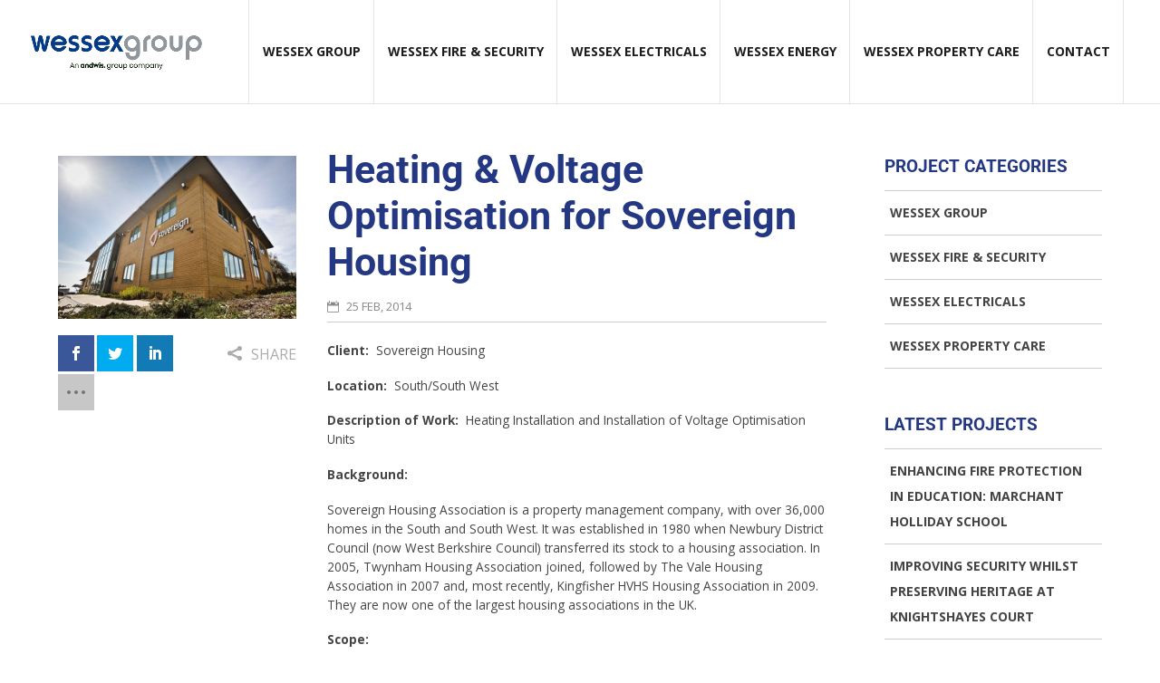

--- FILE ---
content_type: text/html; charset=UTF-8
request_url: https://www.wessexgroup.co.uk/project/sovereign-housing/
body_size: 56001
content:
<!DOCTYPE html>
<html lang="en-GB">
<head><meta charset="UTF-8" /><script>if(navigator.userAgent.match(/MSIE|Internet Explorer/i)||navigator.userAgent.match(/Trident\/7\..*?rv:11/i)){var href=document.location.href;if(!href.match(/[?&]nowprocket/)){if(href.indexOf("?")==-1){if(href.indexOf("#")==-1){document.location.href=href+"?nowprocket=1"}else{document.location.href=href.replace("#","?nowprocket=1#")}}else{if(href.indexOf("#")==-1){document.location.href=href+"&nowprocket=1"}else{document.location.href=href.replace("#","&nowprocket=1#")}}}}</script><script>(()=>{class RocketLazyLoadScripts{constructor(){this.v="2.0.4",this.userEvents=["keydown","keyup","mousedown","mouseup","mousemove","mouseover","mouseout","touchmove","touchstart","touchend","touchcancel","wheel","click","dblclick","input"],this.attributeEvents=["onblur","onclick","oncontextmenu","ondblclick","onfocus","onmousedown","onmouseenter","onmouseleave","onmousemove","onmouseout","onmouseover","onmouseup","onmousewheel","onscroll","onsubmit"]}async t(){this.i(),this.o(),/iP(ad|hone)/.test(navigator.userAgent)&&this.h(),this.u(),this.l(this),this.m(),this.k(this),this.p(this),this._(),await Promise.all([this.R(),this.L()]),this.lastBreath=Date.now(),this.S(this),this.P(),this.D(),this.O(),this.M(),await this.C(this.delayedScripts.normal),await this.C(this.delayedScripts.defer),await this.C(this.delayedScripts.async),await this.T(),await this.F(),await this.j(),await this.A(),window.dispatchEvent(new Event("rocket-allScriptsLoaded")),this.everythingLoaded=!0,this.lastTouchEnd&&await new Promise(t=>setTimeout(t,500-Date.now()+this.lastTouchEnd)),this.I(),this.H(),this.U(),this.W()}i(){this.CSPIssue=sessionStorage.getItem("rocketCSPIssue"),document.addEventListener("securitypolicyviolation",t=>{this.CSPIssue||"script-src-elem"!==t.violatedDirective||"data"!==t.blockedURI||(this.CSPIssue=!0,sessionStorage.setItem("rocketCSPIssue",!0))},{isRocket:!0})}o(){window.addEventListener("pageshow",t=>{this.persisted=t.persisted,this.realWindowLoadedFired=!0},{isRocket:!0}),window.addEventListener("pagehide",()=>{this.onFirstUserAction=null},{isRocket:!0})}h(){let t;function e(e){t=e}window.addEventListener("touchstart",e,{isRocket:!0}),window.addEventListener("touchend",function i(o){o.changedTouches[0]&&t.changedTouches[0]&&Math.abs(o.changedTouches[0].pageX-t.changedTouches[0].pageX)<10&&Math.abs(o.changedTouches[0].pageY-t.changedTouches[0].pageY)<10&&o.timeStamp-t.timeStamp<200&&(window.removeEventListener("touchstart",e,{isRocket:!0}),window.removeEventListener("touchend",i,{isRocket:!0}),"INPUT"===o.target.tagName&&"text"===o.target.type||(o.target.dispatchEvent(new TouchEvent("touchend",{target:o.target,bubbles:!0})),o.target.dispatchEvent(new MouseEvent("mouseover",{target:o.target,bubbles:!0})),o.target.dispatchEvent(new PointerEvent("click",{target:o.target,bubbles:!0,cancelable:!0,detail:1,clientX:o.changedTouches[0].clientX,clientY:o.changedTouches[0].clientY})),event.preventDefault()))},{isRocket:!0})}q(t){this.userActionTriggered||("mousemove"!==t.type||this.firstMousemoveIgnored?"keyup"===t.type||"mouseover"===t.type||"mouseout"===t.type||(this.userActionTriggered=!0,this.onFirstUserAction&&this.onFirstUserAction()):this.firstMousemoveIgnored=!0),"click"===t.type&&t.preventDefault(),t.stopPropagation(),t.stopImmediatePropagation(),"touchstart"===this.lastEvent&&"touchend"===t.type&&(this.lastTouchEnd=Date.now()),"click"===t.type&&(this.lastTouchEnd=0),this.lastEvent=t.type,t.composedPath&&t.composedPath()[0].getRootNode()instanceof ShadowRoot&&(t.rocketTarget=t.composedPath()[0]),this.savedUserEvents.push(t)}u(){this.savedUserEvents=[],this.userEventHandler=this.q.bind(this),this.userEvents.forEach(t=>window.addEventListener(t,this.userEventHandler,{passive:!1,isRocket:!0})),document.addEventListener("visibilitychange",this.userEventHandler,{isRocket:!0})}U(){this.userEvents.forEach(t=>window.removeEventListener(t,this.userEventHandler,{passive:!1,isRocket:!0})),document.removeEventListener("visibilitychange",this.userEventHandler,{isRocket:!0}),this.savedUserEvents.forEach(t=>{(t.rocketTarget||t.target).dispatchEvent(new window[t.constructor.name](t.type,t))})}m(){const t="return false",e=Array.from(this.attributeEvents,t=>"data-rocket-"+t),i="["+this.attributeEvents.join("],[")+"]",o="[data-rocket-"+this.attributeEvents.join("],[data-rocket-")+"]",s=(e,i,o)=>{o&&o!==t&&(e.setAttribute("data-rocket-"+i,o),e["rocket"+i]=new Function("event",o),e.setAttribute(i,t))};new MutationObserver(t=>{for(const n of t)"attributes"===n.type&&(n.attributeName.startsWith("data-rocket-")||this.everythingLoaded?n.attributeName.startsWith("data-rocket-")&&this.everythingLoaded&&this.N(n.target,n.attributeName.substring(12)):s(n.target,n.attributeName,n.target.getAttribute(n.attributeName))),"childList"===n.type&&n.addedNodes.forEach(t=>{if(t.nodeType===Node.ELEMENT_NODE)if(this.everythingLoaded)for(const i of[t,...t.querySelectorAll(o)])for(const t of i.getAttributeNames())e.includes(t)&&this.N(i,t.substring(12));else for(const e of[t,...t.querySelectorAll(i)])for(const t of e.getAttributeNames())this.attributeEvents.includes(t)&&s(e,t,e.getAttribute(t))})}).observe(document,{subtree:!0,childList:!0,attributeFilter:[...this.attributeEvents,...e]})}I(){this.attributeEvents.forEach(t=>{document.querySelectorAll("[data-rocket-"+t+"]").forEach(e=>{this.N(e,t)})})}N(t,e){const i=t.getAttribute("data-rocket-"+e);i&&(t.setAttribute(e,i),t.removeAttribute("data-rocket-"+e))}k(t){Object.defineProperty(HTMLElement.prototype,"onclick",{get(){return this.rocketonclick||null},set(e){this.rocketonclick=e,this.setAttribute(t.everythingLoaded?"onclick":"data-rocket-onclick","this.rocketonclick(event)")}})}S(t){function e(e,i){let o=e[i];e[i]=null,Object.defineProperty(e,i,{get:()=>o,set(s){t.everythingLoaded?o=s:e["rocket"+i]=o=s}})}e(document,"onreadystatechange"),e(window,"onload"),e(window,"onpageshow");try{Object.defineProperty(document,"readyState",{get:()=>t.rocketReadyState,set(e){t.rocketReadyState=e},configurable:!0}),document.readyState="loading"}catch(t){console.log("WPRocket DJE readyState conflict, bypassing")}}l(t){this.originalAddEventListener=EventTarget.prototype.addEventListener,this.originalRemoveEventListener=EventTarget.prototype.removeEventListener,this.savedEventListeners=[],EventTarget.prototype.addEventListener=function(e,i,o){o&&o.isRocket||!t.B(e,this)&&!t.userEvents.includes(e)||t.B(e,this)&&!t.userActionTriggered||e.startsWith("rocket-")||t.everythingLoaded?t.originalAddEventListener.call(this,e,i,o):(t.savedEventListeners.push({target:this,remove:!1,type:e,func:i,options:o}),"mouseenter"!==e&&"mouseleave"!==e||t.originalAddEventListener.call(this,e,t.savedUserEvents.push,o))},EventTarget.prototype.removeEventListener=function(e,i,o){o&&o.isRocket||!t.B(e,this)&&!t.userEvents.includes(e)||t.B(e,this)&&!t.userActionTriggered||e.startsWith("rocket-")||t.everythingLoaded?t.originalRemoveEventListener.call(this,e,i,o):t.savedEventListeners.push({target:this,remove:!0,type:e,func:i,options:o})}}J(t,e){this.savedEventListeners=this.savedEventListeners.filter(i=>{let o=i.type,s=i.target||window;return e!==o||t!==s||(this.B(o,s)&&(i.type="rocket-"+o),this.$(i),!1)})}H(){EventTarget.prototype.addEventListener=this.originalAddEventListener,EventTarget.prototype.removeEventListener=this.originalRemoveEventListener,this.savedEventListeners.forEach(t=>this.$(t))}$(t){t.remove?this.originalRemoveEventListener.call(t.target,t.type,t.func,t.options):this.originalAddEventListener.call(t.target,t.type,t.func,t.options)}p(t){let e;function i(e){return t.everythingLoaded?e:e.split(" ").map(t=>"load"===t||t.startsWith("load.")?"rocket-jquery-load":t).join(" ")}function o(o){function s(e){const s=o.fn[e];o.fn[e]=o.fn.init.prototype[e]=function(){return this[0]===window&&t.userActionTriggered&&("string"==typeof arguments[0]||arguments[0]instanceof String?arguments[0]=i(arguments[0]):"object"==typeof arguments[0]&&Object.keys(arguments[0]).forEach(t=>{const e=arguments[0][t];delete arguments[0][t],arguments[0][i(t)]=e})),s.apply(this,arguments),this}}if(o&&o.fn&&!t.allJQueries.includes(o)){const e={DOMContentLoaded:[],"rocket-DOMContentLoaded":[]};for(const t in e)document.addEventListener(t,()=>{e[t].forEach(t=>t())},{isRocket:!0});o.fn.ready=o.fn.init.prototype.ready=function(i){function s(){parseInt(o.fn.jquery)>2?setTimeout(()=>i.bind(document)(o)):i.bind(document)(o)}return"function"==typeof i&&(t.realDomReadyFired?!t.userActionTriggered||t.fauxDomReadyFired?s():e["rocket-DOMContentLoaded"].push(s):e.DOMContentLoaded.push(s)),o([])},s("on"),s("one"),s("off"),t.allJQueries.push(o)}e=o}t.allJQueries=[],o(window.jQuery),Object.defineProperty(window,"jQuery",{get:()=>e,set(t){o(t)}})}P(){const t=new Map;document.write=document.writeln=function(e){const i=document.currentScript,o=document.createRange(),s=i.parentElement;let n=t.get(i);void 0===n&&(n=i.nextSibling,t.set(i,n));const c=document.createDocumentFragment();o.setStart(c,0),c.appendChild(o.createContextualFragment(e)),s.insertBefore(c,n)}}async R(){return new Promise(t=>{this.userActionTriggered?t():this.onFirstUserAction=t})}async L(){return new Promise(t=>{document.addEventListener("DOMContentLoaded",()=>{this.realDomReadyFired=!0,t()},{isRocket:!0})})}async j(){return this.realWindowLoadedFired?Promise.resolve():new Promise(t=>{window.addEventListener("load",t,{isRocket:!0})})}M(){this.pendingScripts=[];this.scriptsMutationObserver=new MutationObserver(t=>{for(const e of t)e.addedNodes.forEach(t=>{"SCRIPT"!==t.tagName||t.noModule||t.isWPRocket||this.pendingScripts.push({script:t,promise:new Promise(e=>{const i=()=>{const i=this.pendingScripts.findIndex(e=>e.script===t);i>=0&&this.pendingScripts.splice(i,1),e()};t.addEventListener("load",i,{isRocket:!0}),t.addEventListener("error",i,{isRocket:!0}),setTimeout(i,1e3)})})})}),this.scriptsMutationObserver.observe(document,{childList:!0,subtree:!0})}async F(){await this.X(),this.pendingScripts.length?(await this.pendingScripts[0].promise,await this.F()):this.scriptsMutationObserver.disconnect()}D(){this.delayedScripts={normal:[],async:[],defer:[]},document.querySelectorAll("script[type$=rocketlazyloadscript]").forEach(t=>{t.hasAttribute("data-rocket-src")?t.hasAttribute("async")&&!1!==t.async?this.delayedScripts.async.push(t):t.hasAttribute("defer")&&!1!==t.defer||"module"===t.getAttribute("data-rocket-type")?this.delayedScripts.defer.push(t):this.delayedScripts.normal.push(t):this.delayedScripts.normal.push(t)})}async _(){await this.L();let t=[];document.querySelectorAll("script[type$=rocketlazyloadscript][data-rocket-src]").forEach(e=>{let i=e.getAttribute("data-rocket-src");if(i&&!i.startsWith("data:")){i.startsWith("//")&&(i=location.protocol+i);try{const o=new URL(i).origin;o!==location.origin&&t.push({src:o,crossOrigin:e.crossOrigin||"module"===e.getAttribute("data-rocket-type")})}catch(t){}}}),t=[...new Map(t.map(t=>[JSON.stringify(t),t])).values()],this.Y(t,"preconnect")}async G(t){if(await this.K(),!0!==t.noModule||!("noModule"in HTMLScriptElement.prototype))return new Promise(e=>{let i;function o(){(i||t).setAttribute("data-rocket-status","executed"),e()}try{if(navigator.userAgent.includes("Firefox/")||""===navigator.vendor||this.CSPIssue)i=document.createElement("script"),[...t.attributes].forEach(t=>{let e=t.nodeName;"type"!==e&&("data-rocket-type"===e&&(e="type"),"data-rocket-src"===e&&(e="src"),i.setAttribute(e,t.nodeValue))}),t.text&&(i.text=t.text),t.nonce&&(i.nonce=t.nonce),i.hasAttribute("src")?(i.addEventListener("load",o,{isRocket:!0}),i.addEventListener("error",()=>{i.setAttribute("data-rocket-status","failed-network"),e()},{isRocket:!0}),setTimeout(()=>{i.isConnected||e()},1)):(i.text=t.text,o()),i.isWPRocket=!0,t.parentNode.replaceChild(i,t);else{const i=t.getAttribute("data-rocket-type"),s=t.getAttribute("data-rocket-src");i?(t.type=i,t.removeAttribute("data-rocket-type")):t.removeAttribute("type"),t.addEventListener("load",o,{isRocket:!0}),t.addEventListener("error",i=>{this.CSPIssue&&i.target.src.startsWith("data:")?(console.log("WPRocket: CSP fallback activated"),t.removeAttribute("src"),this.G(t).then(e)):(t.setAttribute("data-rocket-status","failed-network"),e())},{isRocket:!0}),s?(t.fetchPriority="high",t.removeAttribute("data-rocket-src"),t.src=s):t.src="data:text/javascript;base64,"+window.btoa(unescape(encodeURIComponent(t.text)))}}catch(i){t.setAttribute("data-rocket-status","failed-transform"),e()}});t.setAttribute("data-rocket-status","skipped")}async C(t){const e=t.shift();return e?(e.isConnected&&await this.G(e),this.C(t)):Promise.resolve()}O(){this.Y([...this.delayedScripts.normal,...this.delayedScripts.defer,...this.delayedScripts.async],"preload")}Y(t,e){this.trash=this.trash||[];let i=!0;var o=document.createDocumentFragment();t.forEach(t=>{const s=t.getAttribute&&t.getAttribute("data-rocket-src")||t.src;if(s&&!s.startsWith("data:")){const n=document.createElement("link");n.href=s,n.rel=e,"preconnect"!==e&&(n.as="script",n.fetchPriority=i?"high":"low"),t.getAttribute&&"module"===t.getAttribute("data-rocket-type")&&(n.crossOrigin=!0),t.crossOrigin&&(n.crossOrigin=t.crossOrigin),t.integrity&&(n.integrity=t.integrity),t.nonce&&(n.nonce=t.nonce),o.appendChild(n),this.trash.push(n),i=!1}}),document.head.appendChild(o)}W(){this.trash.forEach(t=>t.remove())}async T(){try{document.readyState="interactive"}catch(t){}this.fauxDomReadyFired=!0;try{await this.K(),this.J(document,"readystatechange"),document.dispatchEvent(new Event("rocket-readystatechange")),await this.K(),document.rocketonreadystatechange&&document.rocketonreadystatechange(),await this.K(),this.J(document,"DOMContentLoaded"),document.dispatchEvent(new Event("rocket-DOMContentLoaded")),await this.K(),this.J(window,"DOMContentLoaded"),window.dispatchEvent(new Event("rocket-DOMContentLoaded"))}catch(t){console.error(t)}}async A(){try{document.readyState="complete"}catch(t){}try{await this.K(),this.J(document,"readystatechange"),document.dispatchEvent(new Event("rocket-readystatechange")),await this.K(),document.rocketonreadystatechange&&document.rocketonreadystatechange(),await this.K(),this.J(window,"load"),window.dispatchEvent(new Event("rocket-load")),await this.K(),window.rocketonload&&window.rocketonload(),await this.K(),this.allJQueries.forEach(t=>t(window).trigger("rocket-jquery-load")),await this.K(),this.J(window,"pageshow");const t=new Event("rocket-pageshow");t.persisted=this.persisted,window.dispatchEvent(t),await this.K(),window.rocketonpageshow&&window.rocketonpageshow({persisted:this.persisted})}catch(t){console.error(t)}}async K(){Date.now()-this.lastBreath>45&&(await this.X(),this.lastBreath=Date.now())}async X(){return document.hidden?new Promise(t=>setTimeout(t)):new Promise(t=>requestAnimationFrame(t))}B(t,e){return e===document&&"readystatechange"===t||(e===document&&"DOMContentLoaded"===t||(e===window&&"DOMContentLoaded"===t||(e===window&&"load"===t||e===window&&"pageshow"===t)))}static run(){(new RocketLazyLoadScripts).t()}}RocketLazyLoadScripts.run()})();</script>

	<!-- Start cookieyes banner -->
	<script type="rocketlazyloadscript" data-minify="1" id="cookieyes" data-rocket-type="text/javascript" data-rocket-src="https://www.wessexgroup.co.uk/wp-content/cache/min/1/client_data/c91ea1da0c0ac7bbe8141a3e/script.js?ver=1767880681" data-rocket-defer defer></script>
	<!-- End cookieyes banner -->

	

	<script type="rocketlazyloadscript">
	    window.dataLayer = window.dataLayer || [];
	    function gtag() {
	        dataLayer.push(arguments);
	    }
	    gtag("consent", "default", {
	        ad_storage: "denied",
	        ad_user_data: "denied", 
	        ad_personalization: "denied",
	        analytics_storage: "denied",
	        functionality_storage: "denied",
	        personalization_storage: "denied",
	        security_storage: "granted",
	        wait_for_update: 2000,
	    });
	    gtag("set", "ads_data_redaction", true);
	    gtag("set", "url_passthrough", true);
	</script>

	<!-- Google Tag Manager -->
	<script type="rocketlazyloadscript">(function(w,d,s,l,i){w[l]=w[l]||[];w[l].push({'gtm.start':
	new Date().getTime(),event:'gtm.js'});var f=d.getElementsByTagName(s)[0],
	j=d.createElement(s),dl=l!='dataLayer'?'&l='+l:'';j.async=true;j.src=
	'https://www.googletagmanager.com/gtm.js?id='+i+dl;f.parentNode.insertBefore(j,f);
	})(window,document,'script','dataLayer','GTM-5G8RFMS');</script>
	<!-- End Google Tag Manager -->

	<!-- Global site tag (gtag.js) - Google Analytics -->
	<script type="rocketlazyloadscript" async data-rocket-src="https://www.googletagmanager.com/gtag/js?id=UA-31884034-1"></script>
	<script type="rocketlazyloadscript">
	  window.dataLayer = window.dataLayer || [];
	  function gtag(){dataLayer.push(arguments);}
	  gtag('js', new Date());

	  gtag('config', 'UA-31884034-1');
	</script>

<meta http-equiv="X-UA-Compatible" content="IE=edge">
	<link rel="pingback" href="https://www.wessexgroup.co.uk/xmlrpc.php" />

	<script type="rocketlazyloadscript" data-rocket-type="text/javascript">
		document.documentElement.className = 'js';
	</script>

	<link rel="preconnect" href="https://fonts.gstatic.com" crossorigin /><style id="et-divi-open-sans-inline-css">/* Original: https://fonts.googleapis.com/css?family=Open+Sans:300italic,400italic,600italic,700italic,800italic,400,300,600,700,800&#038;subset=latin,latin-ext&#038;display=swap *//* User Agent: Mozilla/5.0 (Unknown; Linux x86_64) AppleWebKit/538.1 (KHTML, like Gecko) Safari/538.1 Daum/4.1 */@font-face {font-family: 'Open Sans';font-style: italic;font-weight: 300;font-stretch: normal;font-display: swap;src: url(https://fonts.gstatic.com/s/opensans/v44/memQYaGs126MiZpBA-UFUIcVXSCEkx2cmqvXlWq8tWZ0Pw86hd0Rk5hkWV4exQ.ttf) format('truetype');}@font-face {font-family: 'Open Sans';font-style: italic;font-weight: 400;font-stretch: normal;font-display: swap;src: url(https://fonts.gstatic.com/s/opensans/v44/memQYaGs126MiZpBA-UFUIcVXSCEkx2cmqvXlWq8tWZ0Pw86hd0Rk8ZkWV4exQ.ttf) format('truetype');}@font-face {font-family: 'Open Sans';font-style: italic;font-weight: 600;font-stretch: normal;font-display: swap;src: url(https://fonts.gstatic.com/s/opensans/v44/memQYaGs126MiZpBA-UFUIcVXSCEkx2cmqvXlWq8tWZ0Pw86hd0RkxhjWV4exQ.ttf) format('truetype');}@font-face {font-family: 'Open Sans';font-style: italic;font-weight: 700;font-stretch: normal;font-display: swap;src: url(https://fonts.gstatic.com/s/opensans/v44/memQYaGs126MiZpBA-UFUIcVXSCEkx2cmqvXlWq8tWZ0Pw86hd0RkyFjWV4exQ.ttf) format('truetype');}@font-face {font-family: 'Open Sans';font-style: italic;font-weight: 800;font-stretch: normal;font-display: swap;src: url(https://fonts.gstatic.com/s/opensans/v44/memQYaGs126MiZpBA-UFUIcVXSCEkx2cmqvXlWq8tWZ0Pw86hd0Rk0ZjWV4exQ.ttf) format('truetype');}@font-face {font-family: 'Open Sans';font-style: normal;font-weight: 300;font-stretch: normal;font-display: swap;src: url(https://fonts.gstatic.com/s/opensans/v44/memSYaGs126MiZpBA-UvWbX2vVnXBbObj2OVZyOOSr4dVJWUgsiH0B4uaVc.ttf) format('truetype');}@font-face {font-family: 'Open Sans';font-style: normal;font-weight: 400;font-stretch: normal;font-display: swap;src: url(https://fonts.gstatic.com/s/opensans/v44/memSYaGs126MiZpBA-UvWbX2vVnXBbObj2OVZyOOSr4dVJWUgsjZ0B4uaVc.ttf) format('truetype');}@font-face {font-family: 'Open Sans';font-style: normal;font-weight: 600;font-stretch: normal;font-display: swap;src: url(https://fonts.gstatic.com/s/opensans/v44/memSYaGs126MiZpBA-UvWbX2vVnXBbObj2OVZyOOSr4dVJWUgsgH1x4uaVc.ttf) format('truetype');}@font-face {font-family: 'Open Sans';font-style: normal;font-weight: 700;font-stretch: normal;font-display: swap;src: url(https://fonts.gstatic.com/s/opensans/v44/memSYaGs126MiZpBA-UvWbX2vVnXBbObj2OVZyOOSr4dVJWUgsg-1x4uaVc.ttf) format('truetype');}@font-face {font-family: 'Open Sans';font-style: normal;font-weight: 800;font-stretch: normal;font-display: swap;src: url(https://fonts.gstatic.com/s/opensans/v44/memSYaGs126MiZpBA-UvWbX2vVnXBbObj2OVZyOOSr4dVJWUgshZ1x4uaVc.ttf) format('truetype');}/* User Agent: Mozilla/5.0 (Windows NT 6.1; WOW64; rv:27.0) Gecko/20100101 Firefox/27.0 */@font-face {font-family: 'Open Sans';font-style: italic;font-weight: 300;font-stretch: normal;font-display: swap;src: url(https://fonts.gstatic.com/l/font?kit=memQYaGs126MiZpBA-UFUIcVXSCEkx2cmqvXlWq8tWZ0Pw86hd0Rk5hkWV4exg&skey=743457fe2cc29280&v=v44) format('woff');}@font-face {font-family: 'Open Sans';font-style: italic;font-weight: 400;font-stretch: normal;font-display: swap;src: url(https://fonts.gstatic.com/l/font?kit=memQYaGs126MiZpBA-UFUIcVXSCEkx2cmqvXlWq8tWZ0Pw86hd0Rk8ZkWV4exg&skey=743457fe2cc29280&v=v44) format('woff');}@font-face {font-family: 'Open Sans';font-style: italic;font-weight: 600;font-stretch: normal;font-display: swap;src: url(https://fonts.gstatic.com/l/font?kit=memQYaGs126MiZpBA-UFUIcVXSCEkx2cmqvXlWq8tWZ0Pw86hd0RkxhjWV4exg&skey=743457fe2cc29280&v=v44) format('woff');}@font-face {font-family: 'Open Sans';font-style: italic;font-weight: 700;font-stretch: normal;font-display: swap;src: url(https://fonts.gstatic.com/l/font?kit=memQYaGs126MiZpBA-UFUIcVXSCEkx2cmqvXlWq8tWZ0Pw86hd0RkyFjWV4exg&skey=743457fe2cc29280&v=v44) format('woff');}@font-face {font-family: 'Open Sans';font-style: italic;font-weight: 800;font-stretch: normal;font-display: swap;src: url(https://fonts.gstatic.com/l/font?kit=memQYaGs126MiZpBA-UFUIcVXSCEkx2cmqvXlWq8tWZ0Pw86hd0Rk0ZjWV4exg&skey=743457fe2cc29280&v=v44) format('woff');}@font-face {font-family: 'Open Sans';font-style: normal;font-weight: 300;font-stretch: normal;font-display: swap;src: url(https://fonts.gstatic.com/l/font?kit=memSYaGs126MiZpBA-UvWbX2vVnXBbObj2OVZyOOSr4dVJWUgsiH0B4uaVQ&skey=62c1cbfccc78b4b2&v=v44) format('woff');}@font-face {font-family: 'Open Sans';font-style: normal;font-weight: 400;font-stretch: normal;font-display: swap;src: url(https://fonts.gstatic.com/l/font?kit=memSYaGs126MiZpBA-UvWbX2vVnXBbObj2OVZyOOSr4dVJWUgsjZ0B4uaVQ&skey=62c1cbfccc78b4b2&v=v44) format('woff');}@font-face {font-family: 'Open Sans';font-style: normal;font-weight: 600;font-stretch: normal;font-display: swap;src: url(https://fonts.gstatic.com/l/font?kit=memSYaGs126MiZpBA-UvWbX2vVnXBbObj2OVZyOOSr4dVJWUgsgH1x4uaVQ&skey=62c1cbfccc78b4b2&v=v44) format('woff');}@font-face {font-family: 'Open Sans';font-style: normal;font-weight: 700;font-stretch: normal;font-display: swap;src: url(https://fonts.gstatic.com/l/font?kit=memSYaGs126MiZpBA-UvWbX2vVnXBbObj2OVZyOOSr4dVJWUgsg-1x4uaVQ&skey=62c1cbfccc78b4b2&v=v44) format('woff');}@font-face {font-family: 'Open Sans';font-style: normal;font-weight: 800;font-stretch: normal;font-display: swap;src: url(https://fonts.gstatic.com/l/font?kit=memSYaGs126MiZpBA-UvWbX2vVnXBbObj2OVZyOOSr4dVJWUgshZ1x4uaVQ&skey=62c1cbfccc78b4b2&v=v44) format('woff');}/* User Agent: Mozilla/5.0 (Windows NT 6.3; rv:39.0) Gecko/20100101 Firefox/39.0 */@font-face {font-family: 'Open Sans';font-style: italic;font-weight: 300;font-stretch: normal;font-display: swap;src: url(https://fonts.gstatic.com/s/opensans/v44/memQYaGs126MiZpBA-UFUIcVXSCEkx2cmqvXlWq8tWZ0Pw86hd0Rk5hkWV4ewA.woff2) format('woff2');}@font-face {font-family: 'Open Sans';font-style: italic;font-weight: 400;font-stretch: normal;font-display: swap;src: url(https://fonts.gstatic.com/s/opensans/v44/memQYaGs126MiZpBA-UFUIcVXSCEkx2cmqvXlWq8tWZ0Pw86hd0Rk8ZkWV4ewA.woff2) format('woff2');}@font-face {font-family: 'Open Sans';font-style: italic;font-weight: 600;font-stretch: normal;font-display: swap;src: url(https://fonts.gstatic.com/s/opensans/v44/memQYaGs126MiZpBA-UFUIcVXSCEkx2cmqvXlWq8tWZ0Pw86hd0RkxhjWV4ewA.woff2) format('woff2');}@font-face {font-family: 'Open Sans';font-style: italic;font-weight: 700;font-stretch: normal;font-display: swap;src: url(https://fonts.gstatic.com/s/opensans/v44/memQYaGs126MiZpBA-UFUIcVXSCEkx2cmqvXlWq8tWZ0Pw86hd0RkyFjWV4ewA.woff2) format('woff2');}@font-face {font-family: 'Open Sans';font-style: italic;font-weight: 800;font-stretch: normal;font-display: swap;src: url(https://fonts.gstatic.com/s/opensans/v44/memQYaGs126MiZpBA-UFUIcVXSCEkx2cmqvXlWq8tWZ0Pw86hd0Rk0ZjWV4ewA.woff2) format('woff2');}@font-face {font-family: 'Open Sans';font-style: normal;font-weight: 300;font-stretch: normal;font-display: swap;src: url(https://fonts.gstatic.com/s/opensans/v44/memSYaGs126MiZpBA-UvWbX2vVnXBbObj2OVZyOOSr4dVJWUgsiH0B4uaVI.woff2) format('woff2');}@font-face {font-family: 'Open Sans';font-style: normal;font-weight: 400;font-stretch: normal;font-display: swap;src: url(https://fonts.gstatic.com/s/opensans/v44/memSYaGs126MiZpBA-UvWbX2vVnXBbObj2OVZyOOSr4dVJWUgsjZ0B4uaVI.woff2) format('woff2');}@font-face {font-family: 'Open Sans';font-style: normal;font-weight: 600;font-stretch: normal;font-display: swap;src: url(https://fonts.gstatic.com/s/opensans/v44/memSYaGs126MiZpBA-UvWbX2vVnXBbObj2OVZyOOSr4dVJWUgsgH1x4uaVI.woff2) format('woff2');}@font-face {font-family: 'Open Sans';font-style: normal;font-weight: 700;font-stretch: normal;font-display: swap;src: url(https://fonts.gstatic.com/s/opensans/v44/memSYaGs126MiZpBA-UvWbX2vVnXBbObj2OVZyOOSr4dVJWUgsg-1x4uaVI.woff2) format('woff2');}@font-face {font-family: 'Open Sans';font-style: normal;font-weight: 800;font-stretch: normal;font-display: swap;src: url(https://fonts.gstatic.com/s/opensans/v44/memSYaGs126MiZpBA-UvWbX2vVnXBbObj2OVZyOOSr4dVJWUgshZ1x4uaVI.woff2) format('woff2');}</style><style id="et-builder-googlefonts-cached-inline">/* Original: https://fonts.googleapis.com/css?family=Roboto:100,100italic,300,300italic,regular,italic,500,500italic,700,700italic,900,900italic&#038;subset=latin,latin-ext&#038;display=swap *//* User Agent: Mozilla/5.0 (Unknown; Linux x86_64) AppleWebKit/538.1 (KHTML, like Gecko) Safari/538.1 Daum/4.1 */@font-face {font-family: 'Roboto';font-style: italic;font-weight: 100;font-stretch: normal;font-display: swap;src: url(https://fonts.gstatic.com/s/roboto/v50/KFOKCnqEu92Fr1Mu53ZEC9_Vu3r1gIhOszmOClHrs6ljXfMMLoHRuAb-lg.ttf) format('truetype');}@font-face {font-family: 'Roboto';font-style: italic;font-weight: 300;font-stretch: normal;font-display: swap;src: url(https://fonts.gstatic.com/s/roboto/v50/KFOKCnqEu92Fr1Mu53ZEC9_Vu3r1gIhOszmOClHrs6ljXfMMLt_QuAb-lg.ttf) format('truetype');}@font-face {font-family: 'Roboto';font-style: italic;font-weight: 400;font-stretch: normal;font-display: swap;src: url(https://fonts.gstatic.com/s/roboto/v50/KFOKCnqEu92Fr1Mu53ZEC9_Vu3r1gIhOszmOClHrs6ljXfMMLoHQuAb-lg.ttf) format('truetype');}@font-face {font-family: 'Roboto';font-style: italic;font-weight: 500;font-stretch: normal;font-display: swap;src: url(https://fonts.gstatic.com/s/roboto/v50/KFOKCnqEu92Fr1Mu53ZEC9_Vu3r1gIhOszmOClHrs6ljXfMMLrPQuAb-lg.ttf) format('truetype');}@font-face {font-family: 'Roboto';font-style: italic;font-weight: 700;font-stretch: normal;font-display: swap;src: url(https://fonts.gstatic.com/s/roboto/v50/KFOKCnqEu92Fr1Mu53ZEC9_Vu3r1gIhOszmOClHrs6ljXfMMLmbXuAb-lg.ttf) format('truetype');}@font-face {font-family: 'Roboto';font-style: italic;font-weight: 900;font-stretch: normal;font-display: swap;src: url(https://fonts.gstatic.com/s/roboto/v50/KFOKCnqEu92Fr1Mu53ZEC9_Vu3r1gIhOszmOClHrs6ljXfMMLijXuAb-lg.ttf) format('truetype');}@font-face {font-family: 'Roboto';font-style: normal;font-weight: 100;font-stretch: normal;font-display: swap;src: url(https://fonts.gstatic.com/s/roboto/v50/KFOMCnqEu92Fr1ME7kSn66aGLdTylUAMQXC89YmC2DPNWubEbFmaiA8.ttf) format('truetype');}@font-face {font-family: 'Roboto';font-style: normal;font-weight: 300;font-stretch: normal;font-display: swap;src: url(https://fonts.gstatic.com/s/roboto/v50/KFOMCnqEu92Fr1ME7kSn66aGLdTylUAMQXC89YmC2DPNWuaabVmaiA8.ttf) format('truetype');}@font-face {font-family: 'Roboto';font-style: normal;font-weight: 400;font-stretch: normal;font-display: swap;src: url(https://fonts.gstatic.com/s/roboto/v50/KFOMCnqEu92Fr1ME7kSn66aGLdTylUAMQXC89YmC2DPNWubEbVmaiA8.ttf) format('truetype');}@font-face {font-family: 'Roboto';font-style: normal;font-weight: 500;font-stretch: normal;font-display: swap;src: url(https://fonts.gstatic.com/s/roboto/v50/KFOMCnqEu92Fr1ME7kSn66aGLdTylUAMQXC89YmC2DPNWub2bVmaiA8.ttf) format('truetype');}@font-face {font-family: 'Roboto';font-style: normal;font-weight: 700;font-stretch: normal;font-display: swap;src: url(https://fonts.gstatic.com/s/roboto/v50/KFOMCnqEu92Fr1ME7kSn66aGLdTylUAMQXC89YmC2DPNWuYjalmaiA8.ttf) format('truetype');}@font-face {font-family: 'Roboto';font-style: normal;font-weight: 900;font-stretch: normal;font-display: swap;src: url(https://fonts.gstatic.com/s/roboto/v50/KFOMCnqEu92Fr1ME7kSn66aGLdTylUAMQXC89YmC2DPNWuZtalmaiA8.ttf) format('truetype');}/* User Agent: Mozilla/5.0 (Windows NT 6.1; WOW64; rv:27.0) Gecko/20100101 Firefox/27.0 */@font-face {font-family: 'Roboto';font-style: italic;font-weight: 100;font-stretch: normal;font-display: swap;src: url(https://fonts.gstatic.com/l/font?kit=KFOKCnqEu92Fr1Mu53ZEC9_Vu3r1gIhOszmOClHrs6ljXfMMLoHRuAb-lQ&skey=c608c610063635f9&v=v50) format('woff');}@font-face {font-family: 'Roboto';font-style: italic;font-weight: 300;font-stretch: normal;font-display: swap;src: url(https://fonts.gstatic.com/l/font?kit=KFOKCnqEu92Fr1Mu53ZEC9_Vu3r1gIhOszmOClHrs6ljXfMMLt_QuAb-lQ&skey=c608c610063635f9&v=v50) format('woff');}@font-face {font-family: 'Roboto';font-style: italic;font-weight: 400;font-stretch: normal;font-display: swap;src: url(https://fonts.gstatic.com/l/font?kit=KFOKCnqEu92Fr1Mu53ZEC9_Vu3r1gIhOszmOClHrs6ljXfMMLoHQuAb-lQ&skey=c608c610063635f9&v=v50) format('woff');}@font-face {font-family: 'Roboto';font-style: italic;font-weight: 500;font-stretch: normal;font-display: swap;src: url(https://fonts.gstatic.com/l/font?kit=KFOKCnqEu92Fr1Mu53ZEC9_Vu3r1gIhOszmOClHrs6ljXfMMLrPQuAb-lQ&skey=c608c610063635f9&v=v50) format('woff');}@font-face {font-family: 'Roboto';font-style: italic;font-weight: 700;font-stretch: normal;font-display: swap;src: url(https://fonts.gstatic.com/l/font?kit=KFOKCnqEu92Fr1Mu53ZEC9_Vu3r1gIhOszmOClHrs6ljXfMMLmbXuAb-lQ&skey=c608c610063635f9&v=v50) format('woff');}@font-face {font-family: 'Roboto';font-style: italic;font-weight: 900;font-stretch: normal;font-display: swap;src: url(https://fonts.gstatic.com/l/font?kit=KFOKCnqEu92Fr1Mu53ZEC9_Vu3r1gIhOszmOClHrs6ljXfMMLijXuAb-lQ&skey=c608c610063635f9&v=v50) format('woff');}@font-face {font-family: 'Roboto';font-style: normal;font-weight: 100;font-stretch: normal;font-display: swap;src: url(https://fonts.gstatic.com/l/font?kit=KFOMCnqEu92Fr1ME7kSn66aGLdTylUAMQXC89YmC2DPNWubEbFmaiAw&skey=a0a0114a1dcab3ac&v=v50) format('woff');}@font-face {font-family: 'Roboto';font-style: normal;font-weight: 300;font-stretch: normal;font-display: swap;src: url(https://fonts.gstatic.com/l/font?kit=KFOMCnqEu92Fr1ME7kSn66aGLdTylUAMQXC89YmC2DPNWuaabVmaiAw&skey=a0a0114a1dcab3ac&v=v50) format('woff');}@font-face {font-family: 'Roboto';font-style: normal;font-weight: 400;font-stretch: normal;font-display: swap;src: url(https://fonts.gstatic.com/l/font?kit=KFOMCnqEu92Fr1ME7kSn66aGLdTylUAMQXC89YmC2DPNWubEbVmaiAw&skey=a0a0114a1dcab3ac&v=v50) format('woff');}@font-face {font-family: 'Roboto';font-style: normal;font-weight: 500;font-stretch: normal;font-display: swap;src: url(https://fonts.gstatic.com/l/font?kit=KFOMCnqEu92Fr1ME7kSn66aGLdTylUAMQXC89YmC2DPNWub2bVmaiAw&skey=a0a0114a1dcab3ac&v=v50) format('woff');}@font-face {font-family: 'Roboto';font-style: normal;font-weight: 700;font-stretch: normal;font-display: swap;src: url(https://fonts.gstatic.com/l/font?kit=KFOMCnqEu92Fr1ME7kSn66aGLdTylUAMQXC89YmC2DPNWuYjalmaiAw&skey=a0a0114a1dcab3ac&v=v50) format('woff');}@font-face {font-family: 'Roboto';font-style: normal;font-weight: 900;font-stretch: normal;font-display: swap;src: url(https://fonts.gstatic.com/l/font?kit=KFOMCnqEu92Fr1ME7kSn66aGLdTylUAMQXC89YmC2DPNWuZtalmaiAw&skey=a0a0114a1dcab3ac&v=v50) format('woff');}/* User Agent: Mozilla/5.0 (Windows NT 6.3; rv:39.0) Gecko/20100101 Firefox/39.0 */@font-face {font-family: 'Roboto';font-style: italic;font-weight: 100;font-stretch: normal;font-display: swap;src: url(https://fonts.gstatic.com/s/roboto/v50/KFOKCnqEu92Fr1Mu53ZEC9_Vu3r1gIhOszmOClHrs6ljXfMMLoHRuAb-kw.woff2) format('woff2');}@font-face {font-family: 'Roboto';font-style: italic;font-weight: 300;font-stretch: normal;font-display: swap;src: url(https://fonts.gstatic.com/s/roboto/v50/KFOKCnqEu92Fr1Mu53ZEC9_Vu3r1gIhOszmOClHrs6ljXfMMLt_QuAb-kw.woff2) format('woff2');}@font-face {font-family: 'Roboto';font-style: italic;font-weight: 400;font-stretch: normal;font-display: swap;src: url(https://fonts.gstatic.com/s/roboto/v50/KFOKCnqEu92Fr1Mu53ZEC9_Vu3r1gIhOszmOClHrs6ljXfMMLoHQuAb-kw.woff2) format('woff2');}@font-face {font-family: 'Roboto';font-style: italic;font-weight: 500;font-stretch: normal;font-display: swap;src: url(https://fonts.gstatic.com/s/roboto/v50/KFOKCnqEu92Fr1Mu53ZEC9_Vu3r1gIhOszmOClHrs6ljXfMMLrPQuAb-kw.woff2) format('woff2');}@font-face {font-family: 'Roboto';font-style: italic;font-weight: 700;font-stretch: normal;font-display: swap;src: url(https://fonts.gstatic.com/s/roboto/v50/KFOKCnqEu92Fr1Mu53ZEC9_Vu3r1gIhOszmOClHrs6ljXfMMLmbXuAb-kw.woff2) format('woff2');}@font-face {font-family: 'Roboto';font-style: italic;font-weight: 900;font-stretch: normal;font-display: swap;src: url(https://fonts.gstatic.com/s/roboto/v50/KFOKCnqEu92Fr1Mu53ZEC9_Vu3r1gIhOszmOClHrs6ljXfMMLijXuAb-kw.woff2) format('woff2');}@font-face {font-family: 'Roboto';font-style: normal;font-weight: 100;font-stretch: normal;font-display: swap;src: url(https://fonts.gstatic.com/s/roboto/v50/KFOMCnqEu92Fr1ME7kSn66aGLdTylUAMQXC89YmC2DPNWubEbFmaiAo.woff2) format('woff2');}@font-face {font-family: 'Roboto';font-style: normal;font-weight: 300;font-stretch: normal;font-display: swap;src: url(https://fonts.gstatic.com/s/roboto/v50/KFOMCnqEu92Fr1ME7kSn66aGLdTylUAMQXC89YmC2DPNWuaabVmaiAo.woff2) format('woff2');}@font-face {font-family: 'Roboto';font-style: normal;font-weight: 400;font-stretch: normal;font-display: swap;src: url(https://fonts.gstatic.com/s/roboto/v50/KFOMCnqEu92Fr1ME7kSn66aGLdTylUAMQXC89YmC2DPNWubEbVmaiAo.woff2) format('woff2');}@font-face {font-family: 'Roboto';font-style: normal;font-weight: 500;font-stretch: normal;font-display: swap;src: url(https://fonts.gstatic.com/s/roboto/v50/KFOMCnqEu92Fr1ME7kSn66aGLdTylUAMQXC89YmC2DPNWub2bVmaiAo.woff2) format('woff2');}@font-face {font-family: 'Roboto';font-style: normal;font-weight: 700;font-stretch: normal;font-display: swap;src: url(https://fonts.gstatic.com/s/roboto/v50/KFOMCnqEu92Fr1ME7kSn66aGLdTylUAMQXC89YmC2DPNWuYjalmaiAo.woff2) format('woff2');}@font-face {font-family: 'Roboto';font-style: normal;font-weight: 900;font-stretch: normal;font-display: swap;src: url(https://fonts.gstatic.com/s/roboto/v50/KFOMCnqEu92Fr1ME7kSn66aGLdTylUAMQXC89YmC2DPNWuZtalmaiAo.woff2) format('woff2');}</style><meta name='robots' content='index, follow, max-image-preview:large, max-snippet:-1, max-video-preview:-1' />

	<!-- This site is optimized with the Yoast SEO plugin v26.7 - https://yoast.com/wordpress/plugins/seo/ -->
	<title>Heating &amp; Voltage Optimisation for Sovereign Housing - Wessex Group</title>
<link data-rocket-preload as="style" href="https://fonts.googleapis.com/css?family=Open%20Sans%3A400%2C700&#038;display=swap" rel="preload">
<link href="https://fonts.googleapis.com/css?family=Open%20Sans%3A400%2C700&#038;display=swap" media="print" onload="this.media=&#039;all&#039;" rel="stylesheet">
<noscript data-wpr-hosted-gf-parameters=""><link rel="stylesheet" href="https://fonts.googleapis.com/css?family=Open%20Sans%3A400%2C700&#038;display=swap"></noscript>
	<meta name="description" content="Wessex Electricals were instructed for the heating installation contract with Sovereign, and began work on 88 properties in Chippenham, Wiltshire. The contract consisted of removing the existing air to air heat pumps and install new Dimplex quantum heaters throughout the 88 properties." />
	<link rel="canonical" href="https://www.wessexgroup.co.uk/project/sovereign-housing/" />
	<meta property="og:locale" content="en_GB" />
	<meta property="og:type" content="article" />
	<meta property="og:title" content="Heating &amp; Voltage Optimisation for Sovereign Housing - Wessex Group" />
	<meta property="og:description" content="Wessex Electricals were instructed for the heating installation contract with Sovereign, and began work on 88 properties in Chippenham, Wiltshire. The contract consisted of removing the existing air to air heat pumps and install new Dimplex quantum heaters throughout the 88 properties." />
	<meta property="og:url" content="https://www.wessexgroup.co.uk/project/sovereign-housing/" />
	<meta property="og:site_name" content="Wessex Group" />
	<meta property="article:modified_time" content="2022-04-11T13:00:19+00:00" />
	<meta property="og:image" content="https://www.wessexgroup.co.uk/wp-content/uploads/2014/02/Sovereign-Housing.jpg" />
	<meta property="og:image:width" content="600" />
	<meta property="og:image:height" content="410" />
	<meta property="og:image:type" content="image/jpeg" />
	<meta name="twitter:card" content="summary_large_image" />
	<meta name="twitter:label1" content="Estimated reading time" />
	<meta name="twitter:data1" content="1 minute" />
	<script type="application/ld+json" class="yoast-schema-graph">{"@context":"https://schema.org","@graph":[{"@type":"WebPage","@id":"https://www.wessexgroup.co.uk/project/sovereign-housing/","url":"https://www.wessexgroup.co.uk/project/sovereign-housing/","name":"Heating & Voltage Optimisation for Sovereign Housing - Wessex Group","isPartOf":{"@id":"https://www.wessexgroup.co.uk/#website"},"primaryImageOfPage":{"@id":"https://www.wessexgroup.co.uk/project/sovereign-housing/#primaryimage"},"image":{"@id":"https://www.wessexgroup.co.uk/project/sovereign-housing/#primaryimage"},"thumbnailUrl":"https://www.wessexgroup.co.uk/wp-content/uploads/2014/02/Sovereign-Housing.jpg","datePublished":"2014-02-25T12:23:30+00:00","dateModified":"2022-04-11T13:00:19+00:00","description":"Wessex Electricals were instructed for the heating installation contract with Sovereign, and began work on 88 properties in Chippenham, Wiltshire. The contract consisted of removing the existing air to air heat pumps and install new Dimplex quantum heaters throughout the 88 properties.","breadcrumb":{"@id":"https://www.wessexgroup.co.uk/project/sovereign-housing/#breadcrumb"},"inLanguage":"en-GB","potentialAction":[{"@type":"ReadAction","target":["https://www.wessexgroup.co.uk/project/sovereign-housing/"]}]},{"@type":"ImageObject","inLanguage":"en-GB","@id":"https://www.wessexgroup.co.uk/project/sovereign-housing/#primaryimage","url":"https://www.wessexgroup.co.uk/wp-content/uploads/2014/02/Sovereign-Housing.jpg","contentUrl":"https://www.wessexgroup.co.uk/wp-content/uploads/2014/02/Sovereign-Housing.jpg","width":600,"height":410,"caption":"Sovereign Housing"},{"@type":"BreadcrumbList","@id":"https://www.wessexgroup.co.uk/project/sovereign-housing/#breadcrumb","itemListElement":[{"@type":"ListItem","position":1,"name":"Home","item":"https://www.wessexgroup.co.uk/"},{"@type":"ListItem","position":2,"name":"Projects","item":"https://www.wessexgroup.co.uk/project/"},{"@type":"ListItem","position":3,"name":"Heating &#038; Voltage Optimisation for Sovereign Housing"}]},{"@type":"WebSite","@id":"https://www.wessexgroup.co.uk/#website","url":"https://www.wessexgroup.co.uk/","name":"Wessex Group","description":"Fire &amp; Security, Electrical &amp; Property Services","publisher":{"@id":"https://www.wessexgroup.co.uk/#organization"},"potentialAction":[{"@type":"SearchAction","target":{"@type":"EntryPoint","urlTemplate":"https://www.wessexgroup.co.uk/?s={search_term_string}"},"query-input":{"@type":"PropertyValueSpecification","valueRequired":true,"valueName":"search_term_string"}}],"inLanguage":"en-GB"},{"@type":"Organization","@id":"https://www.wessexgroup.co.uk/#organization","name":"Wessex Group","url":"https://www.wessexgroup.co.uk/","logo":{"@type":"ImageObject","inLanguage":"en-GB","@id":"https://www.wessexgroup.co.uk/#/schema/logo/image/","url":"https://www.wessexgroup.co.uk/wp-content/uploads/2019/06/logo2.png","contentUrl":"https://www.wessexgroup.co.uk/wp-content/uploads/2019/06/logo2.png","width":597,"height":84,"caption":"Wessex Group"},"image":{"@id":"https://www.wessexgroup.co.uk/#/schema/logo/image/"},"sameAs":["https://www.linkedin.com/company/wessex-group-limited/"]}]}</script>
	<!-- / Yoast SEO plugin. -->


<link rel='dns-prefetch' href='//fonts.googleapis.com' />
<link href='https://fonts.gstatic.com' crossorigin rel='preconnect' />
<link rel="alternate" type="application/rss+xml" title="Wessex Group &raquo; Feed" href="https://www.wessexgroup.co.uk/feed/" />
<link rel="alternate" type="application/rss+xml" title="Wessex Group &raquo; Comments Feed" href="https://www.wessexgroup.co.uk/comments/feed/" />
<link rel="alternate" title="oEmbed (JSON)" type="application/json+oembed" href="https://www.wessexgroup.co.uk/wp-json/oembed/1.0/embed?url=https%3A%2F%2Fwww.wessexgroup.co.uk%2Fproject%2Fsovereign-housing%2F" />
<link rel="alternate" title="oEmbed (XML)" type="text/xml+oembed" href="https://www.wessexgroup.co.uk/wp-json/oembed/1.0/embed?url=https%3A%2F%2Fwww.wessexgroup.co.uk%2Fproject%2Fsovereign-housing%2F&#038;format=xml" />
<meta content="Divi Child v.4.8" name="generator"/><link rel='stylesheet' id='wp-block-library-css' href='https://www.wessexgroup.co.uk/wp-includes/css/dist/block-library/style.min.css?ver=6.9' type='text/css' media='all' />
<style id='global-styles-inline-css' type='text/css'>
:root{--wp--preset--aspect-ratio--square: 1;--wp--preset--aspect-ratio--4-3: 4/3;--wp--preset--aspect-ratio--3-4: 3/4;--wp--preset--aspect-ratio--3-2: 3/2;--wp--preset--aspect-ratio--2-3: 2/3;--wp--preset--aspect-ratio--16-9: 16/9;--wp--preset--aspect-ratio--9-16: 9/16;--wp--preset--color--black: #000000;--wp--preset--color--cyan-bluish-gray: #abb8c3;--wp--preset--color--white: #ffffff;--wp--preset--color--pale-pink: #f78da7;--wp--preset--color--vivid-red: #cf2e2e;--wp--preset--color--luminous-vivid-orange: #ff6900;--wp--preset--color--luminous-vivid-amber: #fcb900;--wp--preset--color--light-green-cyan: #7bdcb5;--wp--preset--color--vivid-green-cyan: #00d084;--wp--preset--color--pale-cyan-blue: #8ed1fc;--wp--preset--color--vivid-cyan-blue: #0693e3;--wp--preset--color--vivid-purple: #9b51e0;--wp--preset--gradient--vivid-cyan-blue-to-vivid-purple: linear-gradient(135deg,rgb(6,147,227) 0%,rgb(155,81,224) 100%);--wp--preset--gradient--light-green-cyan-to-vivid-green-cyan: linear-gradient(135deg,rgb(122,220,180) 0%,rgb(0,208,130) 100%);--wp--preset--gradient--luminous-vivid-amber-to-luminous-vivid-orange: linear-gradient(135deg,rgb(252,185,0) 0%,rgb(255,105,0) 100%);--wp--preset--gradient--luminous-vivid-orange-to-vivid-red: linear-gradient(135deg,rgb(255,105,0) 0%,rgb(207,46,46) 100%);--wp--preset--gradient--very-light-gray-to-cyan-bluish-gray: linear-gradient(135deg,rgb(238,238,238) 0%,rgb(169,184,195) 100%);--wp--preset--gradient--cool-to-warm-spectrum: linear-gradient(135deg,rgb(74,234,220) 0%,rgb(151,120,209) 20%,rgb(207,42,186) 40%,rgb(238,44,130) 60%,rgb(251,105,98) 80%,rgb(254,248,76) 100%);--wp--preset--gradient--blush-light-purple: linear-gradient(135deg,rgb(255,206,236) 0%,rgb(152,150,240) 100%);--wp--preset--gradient--blush-bordeaux: linear-gradient(135deg,rgb(254,205,165) 0%,rgb(254,45,45) 50%,rgb(107,0,62) 100%);--wp--preset--gradient--luminous-dusk: linear-gradient(135deg,rgb(255,203,112) 0%,rgb(199,81,192) 50%,rgb(65,88,208) 100%);--wp--preset--gradient--pale-ocean: linear-gradient(135deg,rgb(255,245,203) 0%,rgb(182,227,212) 50%,rgb(51,167,181) 100%);--wp--preset--gradient--electric-grass: linear-gradient(135deg,rgb(202,248,128) 0%,rgb(113,206,126) 100%);--wp--preset--gradient--midnight: linear-gradient(135deg,rgb(2,3,129) 0%,rgb(40,116,252) 100%);--wp--preset--font-size--small: 13px;--wp--preset--font-size--medium: 20px;--wp--preset--font-size--large: 36px;--wp--preset--font-size--x-large: 42px;--wp--preset--spacing--20: 0.44rem;--wp--preset--spacing--30: 0.67rem;--wp--preset--spacing--40: 1rem;--wp--preset--spacing--50: 1.5rem;--wp--preset--spacing--60: 2.25rem;--wp--preset--spacing--70: 3.38rem;--wp--preset--spacing--80: 5.06rem;--wp--preset--shadow--natural: 6px 6px 9px rgba(0, 0, 0, 0.2);--wp--preset--shadow--deep: 12px 12px 50px rgba(0, 0, 0, 0.4);--wp--preset--shadow--sharp: 6px 6px 0px rgba(0, 0, 0, 0.2);--wp--preset--shadow--outlined: 6px 6px 0px -3px rgb(255, 255, 255), 6px 6px rgb(0, 0, 0);--wp--preset--shadow--crisp: 6px 6px 0px rgb(0, 0, 0);}:root { --wp--style--global--content-size: 823px;--wp--style--global--wide-size: 1080px; }:where(body) { margin: 0; }.wp-site-blocks > .alignleft { float: left; margin-right: 2em; }.wp-site-blocks > .alignright { float: right; margin-left: 2em; }.wp-site-blocks > .aligncenter { justify-content: center; margin-left: auto; margin-right: auto; }:where(.is-layout-flex){gap: 0.5em;}:where(.is-layout-grid){gap: 0.5em;}.is-layout-flow > .alignleft{float: left;margin-inline-start: 0;margin-inline-end: 2em;}.is-layout-flow > .alignright{float: right;margin-inline-start: 2em;margin-inline-end: 0;}.is-layout-flow > .aligncenter{margin-left: auto !important;margin-right: auto !important;}.is-layout-constrained > .alignleft{float: left;margin-inline-start: 0;margin-inline-end: 2em;}.is-layout-constrained > .alignright{float: right;margin-inline-start: 2em;margin-inline-end: 0;}.is-layout-constrained > .aligncenter{margin-left: auto !important;margin-right: auto !important;}.is-layout-constrained > :where(:not(.alignleft):not(.alignright):not(.alignfull)){max-width: var(--wp--style--global--content-size);margin-left: auto !important;margin-right: auto !important;}.is-layout-constrained > .alignwide{max-width: var(--wp--style--global--wide-size);}body .is-layout-flex{display: flex;}.is-layout-flex{flex-wrap: wrap;align-items: center;}.is-layout-flex > :is(*, div){margin: 0;}body .is-layout-grid{display: grid;}.is-layout-grid > :is(*, div){margin: 0;}body{padding-top: 0px;padding-right: 0px;padding-bottom: 0px;padding-left: 0px;}:root :where(.wp-element-button, .wp-block-button__link){background-color: #32373c;border-width: 0;color: #fff;font-family: inherit;font-size: inherit;font-style: inherit;font-weight: inherit;letter-spacing: inherit;line-height: inherit;padding-top: calc(0.667em + 2px);padding-right: calc(1.333em + 2px);padding-bottom: calc(0.667em + 2px);padding-left: calc(1.333em + 2px);text-decoration: none;text-transform: inherit;}.has-black-color{color: var(--wp--preset--color--black) !important;}.has-cyan-bluish-gray-color{color: var(--wp--preset--color--cyan-bluish-gray) !important;}.has-white-color{color: var(--wp--preset--color--white) !important;}.has-pale-pink-color{color: var(--wp--preset--color--pale-pink) !important;}.has-vivid-red-color{color: var(--wp--preset--color--vivid-red) !important;}.has-luminous-vivid-orange-color{color: var(--wp--preset--color--luminous-vivid-orange) !important;}.has-luminous-vivid-amber-color{color: var(--wp--preset--color--luminous-vivid-amber) !important;}.has-light-green-cyan-color{color: var(--wp--preset--color--light-green-cyan) !important;}.has-vivid-green-cyan-color{color: var(--wp--preset--color--vivid-green-cyan) !important;}.has-pale-cyan-blue-color{color: var(--wp--preset--color--pale-cyan-blue) !important;}.has-vivid-cyan-blue-color{color: var(--wp--preset--color--vivid-cyan-blue) !important;}.has-vivid-purple-color{color: var(--wp--preset--color--vivid-purple) !important;}.has-black-background-color{background-color: var(--wp--preset--color--black) !important;}.has-cyan-bluish-gray-background-color{background-color: var(--wp--preset--color--cyan-bluish-gray) !important;}.has-white-background-color{background-color: var(--wp--preset--color--white) !important;}.has-pale-pink-background-color{background-color: var(--wp--preset--color--pale-pink) !important;}.has-vivid-red-background-color{background-color: var(--wp--preset--color--vivid-red) !important;}.has-luminous-vivid-orange-background-color{background-color: var(--wp--preset--color--luminous-vivid-orange) !important;}.has-luminous-vivid-amber-background-color{background-color: var(--wp--preset--color--luminous-vivid-amber) !important;}.has-light-green-cyan-background-color{background-color: var(--wp--preset--color--light-green-cyan) !important;}.has-vivid-green-cyan-background-color{background-color: var(--wp--preset--color--vivid-green-cyan) !important;}.has-pale-cyan-blue-background-color{background-color: var(--wp--preset--color--pale-cyan-blue) !important;}.has-vivid-cyan-blue-background-color{background-color: var(--wp--preset--color--vivid-cyan-blue) !important;}.has-vivid-purple-background-color{background-color: var(--wp--preset--color--vivid-purple) !important;}.has-black-border-color{border-color: var(--wp--preset--color--black) !important;}.has-cyan-bluish-gray-border-color{border-color: var(--wp--preset--color--cyan-bluish-gray) !important;}.has-white-border-color{border-color: var(--wp--preset--color--white) !important;}.has-pale-pink-border-color{border-color: var(--wp--preset--color--pale-pink) !important;}.has-vivid-red-border-color{border-color: var(--wp--preset--color--vivid-red) !important;}.has-luminous-vivid-orange-border-color{border-color: var(--wp--preset--color--luminous-vivid-orange) !important;}.has-luminous-vivid-amber-border-color{border-color: var(--wp--preset--color--luminous-vivid-amber) !important;}.has-light-green-cyan-border-color{border-color: var(--wp--preset--color--light-green-cyan) !important;}.has-vivid-green-cyan-border-color{border-color: var(--wp--preset--color--vivid-green-cyan) !important;}.has-pale-cyan-blue-border-color{border-color: var(--wp--preset--color--pale-cyan-blue) !important;}.has-vivid-cyan-blue-border-color{border-color: var(--wp--preset--color--vivid-cyan-blue) !important;}.has-vivid-purple-border-color{border-color: var(--wp--preset--color--vivid-purple) !important;}.has-vivid-cyan-blue-to-vivid-purple-gradient-background{background: var(--wp--preset--gradient--vivid-cyan-blue-to-vivid-purple) !important;}.has-light-green-cyan-to-vivid-green-cyan-gradient-background{background: var(--wp--preset--gradient--light-green-cyan-to-vivid-green-cyan) !important;}.has-luminous-vivid-amber-to-luminous-vivid-orange-gradient-background{background: var(--wp--preset--gradient--luminous-vivid-amber-to-luminous-vivid-orange) !important;}.has-luminous-vivid-orange-to-vivid-red-gradient-background{background: var(--wp--preset--gradient--luminous-vivid-orange-to-vivid-red) !important;}.has-very-light-gray-to-cyan-bluish-gray-gradient-background{background: var(--wp--preset--gradient--very-light-gray-to-cyan-bluish-gray) !important;}.has-cool-to-warm-spectrum-gradient-background{background: var(--wp--preset--gradient--cool-to-warm-spectrum) !important;}.has-blush-light-purple-gradient-background{background: var(--wp--preset--gradient--blush-light-purple) !important;}.has-blush-bordeaux-gradient-background{background: var(--wp--preset--gradient--blush-bordeaux) !important;}.has-luminous-dusk-gradient-background{background: var(--wp--preset--gradient--luminous-dusk) !important;}.has-pale-ocean-gradient-background{background: var(--wp--preset--gradient--pale-ocean) !important;}.has-electric-grass-gradient-background{background: var(--wp--preset--gradient--electric-grass) !important;}.has-midnight-gradient-background{background: var(--wp--preset--gradient--midnight) !important;}.has-small-font-size{font-size: var(--wp--preset--font-size--small) !important;}.has-medium-font-size{font-size: var(--wp--preset--font-size--medium) !important;}.has-large-font-size{font-size: var(--wp--preset--font-size--large) !important;}.has-x-large-font-size{font-size: var(--wp--preset--font-size--x-large) !important;}
/*# sourceURL=global-styles-inline-css */
</style>

<link data-minify="1" rel='stylesheet' id='menu-image-css' href='https://www.wessexgroup.co.uk/wp-content/cache/min/1/wp-content/plugins/menu-image/includes/css/menu-image.css?ver=1767880681' type='text/css' media='all' />
<link data-minify="1" rel='stylesheet' id='dashicons-css' href='https://www.wessexgroup.co.uk/wp-content/cache/min/1/wp-includes/css/dashicons.min.css?ver=1767880681' type='text/css' media='all' />
<link data-minify="1" rel='stylesheet' id='related-posts-by-taxonomy-css' href='https://www.wessexgroup.co.uk/wp-content/cache/min/1/wp-content/plugins/related-posts-by-taxonomy/includes/assets/css/styles.css?ver=1767880681' type='text/css' media='all' />
<link data-minify="1" rel='stylesheet' id='wp-job-manager-job-listings-css' href='https://www.wessexgroup.co.uk/wp-content/cache/min/1/wp-content/plugins/wp-job-manager/assets/dist/css/job-listings.css?ver=1767880681' type='text/css' media='all' />
<link data-minify="1" rel='stylesheet' id='et_monarch-css-css' href='https://www.wessexgroup.co.uk/wp-content/cache/min/1/wp-content/plugins/monarch/css/style.css?ver=1767880681' type='text/css' media='all' />

<style id='divi-style-parent-inline-inline-css' type='text/css'>
/*!
Theme Name: Divi
Theme URI: http://www.elegantthemes.com/gallery/divi/
Version: 4.27.5
Description: Smart. Flexible. Beautiful. Divi is the most powerful theme in our collection.
Author: Elegant Themes
Author URI: http://www.elegantthemes.com
License: GNU General Public License v2
License URI: http://www.gnu.org/licenses/gpl-2.0.html
*/

a,abbr,acronym,address,applet,b,big,blockquote,body,center,cite,code,dd,del,dfn,div,dl,dt,em,fieldset,font,form,h1,h2,h3,h4,h5,h6,html,i,iframe,img,ins,kbd,label,legend,li,object,ol,p,pre,q,s,samp,small,span,strike,strong,sub,sup,tt,u,ul,var{margin:0;padding:0;border:0;outline:0;font-size:100%;-ms-text-size-adjust:100%;-webkit-text-size-adjust:100%;vertical-align:baseline;background:transparent}body{line-height:1}ol,ul{list-style:none}blockquote,q{quotes:none}blockquote:after,blockquote:before,q:after,q:before{content:"";content:none}blockquote{margin:20px 0 30px;border-left:5px solid;padding-left:20px}:focus{outline:0}del{text-decoration:line-through}pre{overflow:auto;padding:10px}figure{margin:0}table{border-collapse:collapse;border-spacing:0}article,aside,footer,header,hgroup,nav,section{display:block}body{font-family:Open Sans,Arial,sans-serif;font-size:14px;color:#666;background-color:#fff;line-height:1.7em;font-weight:500;-webkit-font-smoothing:antialiased;-moz-osx-font-smoothing:grayscale}body.page-template-page-template-blank-php #page-container{padding-top:0!important}body.et_cover_background{background-size:cover!important;background-position:top!important;background-repeat:no-repeat!important;background-attachment:fixed}a{color:#2ea3f2}a,a:hover{text-decoration:none}p{padding-bottom:1em}p:not(.has-background):last-of-type{padding-bottom:0}p.et_normal_padding{padding-bottom:1em}strong{font-weight:700}cite,em,i{font-style:italic}code,pre{font-family:Courier New,monospace;margin-bottom:10px}ins{text-decoration:none}sub,sup{height:0;line-height:1;position:relative;vertical-align:baseline}sup{bottom:.8em}sub{top:.3em}dl{margin:0 0 1.5em}dl dt{font-weight:700}dd{margin-left:1.5em}blockquote p{padding-bottom:0}embed,iframe,object,video{max-width:100%}h1,h2,h3,h4,h5,h6{color:#333;padding-bottom:10px;line-height:1em;font-weight:500}h1 a,h2 a,h3 a,h4 a,h5 a,h6 a{color:inherit}h1{font-size:30px}h2{font-size:26px}h3{font-size:22px}h4{font-size:18px}h5{font-size:16px}h6{font-size:14px}input{-webkit-appearance:none}input[type=checkbox]{-webkit-appearance:checkbox}input[type=radio]{-webkit-appearance:radio}input.text,input.title,input[type=email],input[type=password],input[type=tel],input[type=text],select,textarea{background-color:#fff;border:1px solid #bbb;padding:2px;color:#4e4e4e}input.text:focus,input.title:focus,input[type=text]:focus,select:focus,textarea:focus{border-color:#2d3940;color:#3e3e3e}input.text,input.title,input[type=text],select,textarea{margin:0}textarea{padding:4px}button,input,select,textarea{font-family:inherit}img{max-width:100%;height:auto}.clear{clear:both}br.clear{margin:0;padding:0}.pagination{clear:both}#et_search_icon:hover,.et-social-icon a:hover,.et_password_protected_form .et_submit_button,.form-submit .et_pb_buttontton.alt.disabled,.nav-single a,.posted_in a{color:#2ea3f2}.et-search-form,blockquote{border-color:#2ea3f2}#main-content{background-color:#fff}.container{width:80%;max-width:1080px;margin:auto;position:relative}body:not(.et-tb) #main-content .container,body:not(.et-tb-has-header) #main-content .container{padding-top:58px}.et_full_width_page #main-content .container:before{display:none}.main_title{margin-bottom:20px}.et_password_protected_form .et_submit_button:hover,.form-submit .et_pb_button:hover{background:rgba(0,0,0,.05)}.et_button_icon_visible .et_pb_button{padding-right:2em;padding-left:.7em}.et_button_icon_visible .et_pb_button:after{opacity:1;margin-left:0}.et_button_left .et_pb_button:hover:after{left:.15em}.et_button_left .et_pb_button:after{margin-left:0;left:1em}.et_button_icon_visible.et_button_left .et_pb_button,.et_button_left .et_pb_button:hover,.et_button_left .et_pb_module .et_pb_button:hover{padding-left:2em;padding-right:.7em}.et_button_icon_visible.et_button_left .et_pb_button:after,.et_button_left .et_pb_button:hover:after{left:.15em}.et_password_protected_form .et_submit_button:hover,.form-submit .et_pb_button:hover{padding:.3em 1em}.et_button_no_icon .et_pb_button:after{display:none}.et_button_no_icon.et_button_icon_visible.et_button_left .et_pb_button,.et_button_no_icon.et_button_left .et_pb_button:hover,.et_button_no_icon .et_pb_button,.et_button_no_icon .et_pb_button:hover{padding:.3em 1em!important}.et_button_custom_icon .et_pb_button:after{line-height:1.7em}.et_button_custom_icon.et_button_icon_visible .et_pb_button:after,.et_button_custom_icon .et_pb_button:hover:after{margin-left:.3em}#left-area .post_format-post-format-gallery .wp-block-gallery:first-of-type{padding:0;margin-bottom:-16px}.entry-content table:not(.variations){border:1px solid #eee;margin:0 0 15px;text-align:left;width:100%}.entry-content thead th,.entry-content tr th{color:#555;font-weight:700;padding:9px 24px}.entry-content tr td{border-top:1px solid #eee;padding:6px 24px}#left-area ul,.entry-content ul,.et-l--body ul,.et-l--footer ul,.et-l--header ul{list-style-type:disc;padding:0 0 23px 1em;line-height:26px}#left-area ol,.entry-content ol,.et-l--body ol,.et-l--footer ol,.et-l--header ol{list-style-type:decimal;list-style-position:inside;padding:0 0 23px;line-height:26px}#left-area ul li ul,.entry-content ul li ol{padding:2px 0 2px 20px}#left-area ol li ul,.entry-content ol li ol,.et-l--body ol li ol,.et-l--footer ol li ol,.et-l--header ol li ol{padding:2px 0 2px 35px}#left-area ul.wp-block-gallery{display:-webkit-box;display:-ms-flexbox;display:flex;-ms-flex-wrap:wrap;flex-wrap:wrap;list-style-type:none;padding:0}#left-area ul.products{padding:0!important;line-height:1.7!important;list-style:none!important}.gallery-item a{display:block}.gallery-caption,.gallery-item a{width:90%}#wpadminbar{z-index:100001}#left-area .post-meta{font-size:14px;padding-bottom:15px}#left-area .post-meta a{text-decoration:none;color:#666}#left-area .et_featured_image{padding-bottom:7px}.single .post{padding-bottom:25px}body.single .et_audio_content{margin-bottom:-6px}.nav-single a{text-decoration:none;color:#2ea3f2;font-size:14px;font-weight:400}.nav-previous{float:left}.nav-next{float:right}.et_password_protected_form p input{background-color:#eee;border:none!important;width:100%!important;border-radius:0!important;font-size:14px;color:#999!important;padding:16px!important;-webkit-box-sizing:border-box;box-sizing:border-box}.et_password_protected_form label{display:none}.et_password_protected_form .et_submit_button{font-family:inherit;display:block;float:right;margin:8px auto 0;cursor:pointer}.post-password-required p.nocomments.container{max-width:100%}.post-password-required p.nocomments.container:before{display:none}.aligncenter,div.post .new-post .aligncenter{display:block;margin-left:auto;margin-right:auto}.wp-caption{border:1px solid #ddd;text-align:center;background-color:#f3f3f3;margin-bottom:10px;max-width:96%;padding:8px}.wp-caption.alignleft{margin:0 30px 20px 0}.wp-caption.alignright{margin:0 0 20px 30px}.wp-caption img{margin:0;padding:0;border:0}.wp-caption p.wp-caption-text{font-size:12px;padding:0 4px 5px;margin:0}.alignright{float:right}.alignleft{float:left}img.alignleft{display:inline;float:left;margin-right:15px}img.alignright{display:inline;float:right;margin-left:15px}.page.et_pb_pagebuilder_layout #main-content{background-color:transparent}body #main-content .et_builder_inner_content>h1,body #main-content .et_builder_inner_content>h2,body #main-content .et_builder_inner_content>h3,body #main-content .et_builder_inner_content>h4,body #main-content .et_builder_inner_content>h5,body #main-content .et_builder_inner_content>h6{line-height:1.4em}body #main-content .et_builder_inner_content>p{line-height:1.7em}.wp-block-pullquote{margin:20px 0 30px}.wp-block-pullquote.has-background blockquote{border-left:none}.wp-block-group.has-background{padding:1.5em 1.5em .5em}@media (min-width:981px){#left-area{width:79.125%;padding-bottom:23px}#main-content .container:before{content:"";position:absolute;top:0;height:100%;width:1px;background-color:#e2e2e2}.et_full_width_page #left-area,.et_no_sidebar #left-area{float:none;width:100%!important}.et_full_width_page #left-area{padding-bottom:0}.et_no_sidebar #main-content .container:before{display:none}}@media (max-width:980px){#page-container{padding-top:80px}.et-tb #page-container,.et-tb-has-header #page-container{padding-top:0!important}#left-area,#sidebar{width:100%!important}#main-content .container:before{display:none!important}.et_full_width_page .et_gallery_item:nth-child(4n+1){clear:none}}@media print{#page-container{padding-top:0!important}}#wp-admin-bar-et-use-visual-builder a:before{font-family:ETmodules!important;content:"\e625";font-size:30px!important;width:28px;margin-top:-3px;color:#974df3!important}#wp-admin-bar-et-use-visual-builder:hover a:before{color:#fff!important}#wp-admin-bar-et-use-visual-builder:hover a,#wp-admin-bar-et-use-visual-builder a:hover{transition:background-color .5s ease;-webkit-transition:background-color .5s ease;-moz-transition:background-color .5s ease;background-color:#7e3bd0!important;color:#fff!important}* html .clearfix,:first-child+html .clearfix{zoom:1}.iphone .et_pb_section_video_bg video::-webkit-media-controls-start-playback-button{display:none!important;-webkit-appearance:none}.et_mobile_device .et_pb_section_parallax .et_pb_parallax_css{background-attachment:scroll}.et-social-facebook a.icon:before{content:"\e093"}.et-social-twitter a.icon:before{content:"\e094"}.et-social-google-plus a.icon:before{content:"\e096"}.et-social-instagram a.icon:before{content:"\e09a"}.et-social-rss a.icon:before{content:"\e09e"}.ai1ec-single-event:after{content:" ";display:table;clear:both}.evcal_event_details .evcal_evdata_cell .eventon_details_shading_bot.eventon_details_shading_bot{z-index:3}.wp-block-divi-layout{margin-bottom:1em}*{-webkit-box-sizing:border-box;box-sizing:border-box}#et-info-email:before,#et-info-phone:before,#et_search_icon:before,.comment-reply-link:after,.et-cart-info span:before,.et-pb-arrow-next:before,.et-pb-arrow-prev:before,.et-social-icon a:before,.et_audio_container .mejs-playpause-button button:before,.et_audio_container .mejs-volume-button button:before,.et_overlay:before,.et_password_protected_form .et_submit_button:after,.et_pb_button:after,.et_pb_contact_reset:after,.et_pb_contact_submit:after,.et_pb_font_icon:before,.et_pb_newsletter_button:after,.et_pb_pricing_table_button:after,.et_pb_promo_button:after,.et_pb_testimonial:before,.et_pb_toggle_title:before,.form-submit .et_pb_button:after,.mobile_menu_bar:before,a.et_pb_more_button:after{font-family:ETmodules!important;speak:none;font-style:normal;font-weight:400;-webkit-font-feature-settings:normal;font-feature-settings:normal;font-variant:normal;text-transform:none;line-height:1;-webkit-font-smoothing:antialiased;-moz-osx-font-smoothing:grayscale;text-shadow:0 0;direction:ltr}.et-pb-icon,.et_pb_custom_button_icon.et_pb_button:after,.et_pb_login .et_pb_custom_button_icon.et_pb_button:after,.et_pb_woo_custom_button_icon .button.et_pb_custom_button_icon.et_pb_button:after,.et_pb_woo_custom_button_icon .button.et_pb_custom_button_icon.et_pb_button:hover:after{content:attr(data-icon)}.et-pb-icon{font-family:ETmodules;speak:none;font-weight:400;-webkit-font-feature-settings:normal;font-feature-settings:normal;font-variant:normal;text-transform:none;line-height:1;-webkit-font-smoothing:antialiased;font-size:96px;font-style:normal;display:inline-block;-webkit-box-sizing:border-box;box-sizing:border-box;direction:ltr}#et-ajax-saving{display:none;-webkit-transition:background .3s,-webkit-box-shadow .3s;transition:background .3s,-webkit-box-shadow .3s;transition:background .3s,box-shadow .3s;transition:background .3s,box-shadow .3s,-webkit-box-shadow .3s;-webkit-box-shadow:rgba(0,139,219,.247059) 0 0 60px;box-shadow:0 0 60px rgba(0,139,219,.247059);position:fixed;top:50%;left:50%;width:50px;height:50px;background:#fff;border-radius:50px;margin:-25px 0 0 -25px;z-index:999999;text-align:center}#et-ajax-saving img{margin:9px}.et-safe-mode-indicator,.et-safe-mode-indicator:focus,.et-safe-mode-indicator:hover{-webkit-box-shadow:0 5px 10px rgba(41,196,169,.15);box-shadow:0 5px 10px rgba(41,196,169,.15);background:#29c4a9;color:#fff;font-size:14px;font-weight:600;padding:12px;line-height:16px;border-radius:3px;position:fixed;bottom:30px;right:30px;z-index:999999;text-decoration:none;font-family:Open Sans,sans-serif;-webkit-font-smoothing:antialiased;-moz-osx-font-smoothing:grayscale}.et_pb_button{font-size:20px;font-weight:500;padding:.3em 1em;line-height:1.7em!important;background-color:transparent;background-size:cover;background-position:50%;background-repeat:no-repeat;border:2px solid;border-radius:3px;-webkit-transition-duration:.2s;transition-duration:.2s;-webkit-transition-property:all!important;transition-property:all!important}.et_pb_button,.et_pb_button_inner{position:relative}.et_pb_button:hover,.et_pb_module .et_pb_button:hover{border:2px solid transparent;padding:.3em 2em .3em .7em}.et_pb_button:hover{background-color:hsla(0,0%,100%,.2)}.et_pb_bg_layout_light.et_pb_button:hover,.et_pb_bg_layout_light .et_pb_button:hover{background-color:rgba(0,0,0,.05)}.et_pb_button:after,.et_pb_button:before{font-size:32px;line-height:1em;content:"\35";opacity:0;position:absolute;margin-left:-1em;-webkit-transition:all .2s;transition:all .2s;text-transform:none;-webkit-font-feature-settings:"kern" off;font-feature-settings:"kern" off;font-variant:none;font-style:normal;font-weight:400;text-shadow:none}.et_pb_button.et_hover_enabled:hover:after,.et_pb_button.et_pb_hovered:hover:after{-webkit-transition:none!important;transition:none!important}.et_pb_button:before{display:none}.et_pb_button:hover:after{opacity:1;margin-left:0}.et_pb_column_1_3 h1,.et_pb_column_1_4 h1,.et_pb_column_1_5 h1,.et_pb_column_1_6 h1,.et_pb_column_2_5 h1{font-size:26px}.et_pb_column_1_3 h2,.et_pb_column_1_4 h2,.et_pb_column_1_5 h2,.et_pb_column_1_6 h2,.et_pb_column_2_5 h2{font-size:23px}.et_pb_column_1_3 h3,.et_pb_column_1_4 h3,.et_pb_column_1_5 h3,.et_pb_column_1_6 h3,.et_pb_column_2_5 h3{font-size:20px}.et_pb_column_1_3 h4,.et_pb_column_1_4 h4,.et_pb_column_1_5 h4,.et_pb_column_1_6 h4,.et_pb_column_2_5 h4{font-size:18px}.et_pb_column_1_3 h5,.et_pb_column_1_4 h5,.et_pb_column_1_5 h5,.et_pb_column_1_6 h5,.et_pb_column_2_5 h5{font-size:16px}.et_pb_column_1_3 h6,.et_pb_column_1_4 h6,.et_pb_column_1_5 h6,.et_pb_column_1_6 h6,.et_pb_column_2_5 h6{font-size:15px}.et_pb_bg_layout_dark,.et_pb_bg_layout_dark h1,.et_pb_bg_layout_dark h2,.et_pb_bg_layout_dark h3,.et_pb_bg_layout_dark h4,.et_pb_bg_layout_dark h5,.et_pb_bg_layout_dark h6{color:#fff!important}.et_pb_module.et_pb_text_align_left{text-align:left}.et_pb_module.et_pb_text_align_center{text-align:center}.et_pb_module.et_pb_text_align_right{text-align:right}.et_pb_module.et_pb_text_align_justified{text-align:justify}.clearfix:after{visibility:hidden;display:block;font-size:0;content:" ";clear:both;height:0}.et_pb_bg_layout_light .et_pb_more_button{color:#2ea3f2}.et_builder_inner_content{position:relative;z-index:1}header .et_builder_inner_content{z-index:2}.et_pb_css_mix_blend_mode_passthrough{mix-blend-mode:unset!important}.et_pb_image_container{margin:-20px -20px 29px}.et_pb_module_inner{position:relative}.et_hover_enabled_preview{z-index:2}.et_hover_enabled:hover{position:relative;z-index:2}.et_pb_all_tabs,.et_pb_module,.et_pb_posts_nav a,.et_pb_tab,.et_pb_with_background{position:relative;background-size:cover;background-position:50%;background-repeat:no-repeat}.et_pb_background_mask,.et_pb_background_pattern{bottom:0;left:0;position:absolute;right:0;top:0}.et_pb_background_mask{background-size:calc(100% + 2px) calc(100% + 2px);background-repeat:no-repeat;background-position:50%;overflow:hidden}.et_pb_background_pattern{background-position:0 0;background-repeat:repeat}.et_pb_with_border{position:relative;border:0 solid #333}.post-password-required .et_pb_row{padding:0;width:100%}.post-password-required .et_password_protected_form{min-height:0}body.et_pb_pagebuilder_layout.et_pb_show_title .post-password-required .et_password_protected_form h1,body:not(.et_pb_pagebuilder_layout) .post-password-required .et_password_protected_form h1{display:none}.et_pb_no_bg{padding:0!important}.et_overlay.et_pb_inline_icon:before,.et_pb_inline_icon:before{content:attr(data-icon)}.et_pb_more_button{color:inherit;text-shadow:none;text-decoration:none;display:inline-block;margin-top:20px}.et_parallax_bg_wrap{overflow:hidden;position:absolute;top:0;right:0;bottom:0;left:0}.et_parallax_bg{background-repeat:no-repeat;background-position:top;background-size:cover;position:absolute;bottom:0;left:0;width:100%;height:100%;display:block}.et_parallax_bg.et_parallax_bg__hover,.et_parallax_bg.et_parallax_bg_phone,.et_parallax_bg.et_parallax_bg_tablet,.et_parallax_gradient.et_parallax_gradient__hover,.et_parallax_gradient.et_parallax_gradient_phone,.et_parallax_gradient.et_parallax_gradient_tablet,.et_pb_section_parallax_hover:hover .et_parallax_bg:not(.et_parallax_bg__hover),.et_pb_section_parallax_hover:hover .et_parallax_gradient:not(.et_parallax_gradient__hover){display:none}.et_pb_section_parallax_hover:hover .et_parallax_bg.et_parallax_bg__hover,.et_pb_section_parallax_hover:hover .et_parallax_gradient.et_parallax_gradient__hover{display:block}.et_parallax_gradient{bottom:0;display:block;left:0;position:absolute;right:0;top:0}.et_pb_module.et_pb_section_parallax,.et_pb_posts_nav a.et_pb_section_parallax,.et_pb_tab.et_pb_section_parallax{position:relative}.et_pb_section_parallax .et_pb_parallax_css,.et_pb_slides .et_parallax_bg.et_pb_parallax_css{background-attachment:fixed}body.et-bfb .et_pb_section_parallax .et_pb_parallax_css,body.et-bfb .et_pb_slides .et_parallax_bg.et_pb_parallax_css{background-attachment:scroll;bottom:auto}.et_pb_section_parallax.et_pb_column .et_pb_module,.et_pb_section_parallax.et_pb_row .et_pb_column,.et_pb_section_parallax.et_pb_row .et_pb_module{z-index:9;position:relative}.et_pb_more_button:hover:after{opacity:1;margin-left:0}.et_pb_preload .et_pb_section_video_bg,.et_pb_preload>div{visibility:hidden}.et_pb_preload,.et_pb_section.et_pb_section_video.et_pb_preload{position:relative;background:#464646!important}.et_pb_preload:before{content:"";position:absolute;top:50%;left:50%;background:url(https://www.wessexgroup.co.uk/wp-content/themes/Divi/includes/builder/styles/images/preloader.gif) no-repeat;border-radius:32px;width:32px;height:32px;margin:-16px 0 0 -16px}.box-shadow-overlay{position:absolute;top:0;left:0;width:100%;height:100%;z-index:10;pointer-events:none}.et_pb_section>.box-shadow-overlay~.et_pb_row{z-index:11}body.safari .section_has_divider{will-change:transform}.et_pb_row>.box-shadow-overlay{z-index:8}.has-box-shadow-overlay{position:relative}.et_clickable{cursor:pointer}.screen-reader-text{border:0;clip:rect(1px,1px,1px,1px);-webkit-clip-path:inset(50%);clip-path:inset(50%);height:1px;margin:-1px;overflow:hidden;padding:0;position:absolute!important;width:1px;word-wrap:normal!important}.et_multi_view_hidden,.et_multi_view_hidden_image{display:none!important}@keyframes multi-view-image-fade{0%{opacity:0}10%{opacity:.1}20%{opacity:.2}30%{opacity:.3}40%{opacity:.4}50%{opacity:.5}60%{opacity:.6}70%{opacity:.7}80%{opacity:.8}90%{opacity:.9}to{opacity:1}}.et_multi_view_image__loading{visibility:hidden}.et_multi_view_image__loaded{-webkit-animation:multi-view-image-fade .5s;animation:multi-view-image-fade .5s}#et-pb-motion-effects-offset-tracker{visibility:hidden!important;opacity:0;position:absolute;top:0;left:0}.et-pb-before-scroll-animation{opacity:0}header.et-l.et-l--header:after{clear:both;display:block;content:""}.et_pb_module{-webkit-animation-timing-function:linear;animation-timing-function:linear;-webkit-animation-duration:.2s;animation-duration:.2s}@-webkit-keyframes fadeBottom{0%{opacity:0;-webkit-transform:translateY(10%);transform:translateY(10%)}to{opacity:1;-webkit-transform:translateY(0);transform:translateY(0)}}@keyframes fadeBottom{0%{opacity:0;-webkit-transform:translateY(10%);transform:translateY(10%)}to{opacity:1;-webkit-transform:translateY(0);transform:translateY(0)}}@-webkit-keyframes fadeLeft{0%{opacity:0;-webkit-transform:translateX(-10%);transform:translateX(-10%)}to{opacity:1;-webkit-transform:translateX(0);transform:translateX(0)}}@keyframes fadeLeft{0%{opacity:0;-webkit-transform:translateX(-10%);transform:translateX(-10%)}to{opacity:1;-webkit-transform:translateX(0);transform:translateX(0)}}@-webkit-keyframes fadeRight{0%{opacity:0;-webkit-transform:translateX(10%);transform:translateX(10%)}to{opacity:1;-webkit-transform:translateX(0);transform:translateX(0)}}@keyframes fadeRight{0%{opacity:0;-webkit-transform:translateX(10%);transform:translateX(10%)}to{opacity:1;-webkit-transform:translateX(0);transform:translateX(0)}}@-webkit-keyframes fadeTop{0%{opacity:0;-webkit-transform:translateY(-10%);transform:translateY(-10%)}to{opacity:1;-webkit-transform:translateX(0);transform:translateX(0)}}@keyframes fadeTop{0%{opacity:0;-webkit-transform:translateY(-10%);transform:translateY(-10%)}to{opacity:1;-webkit-transform:translateX(0);transform:translateX(0)}}@-webkit-keyframes fadeIn{0%{opacity:0}to{opacity:1}}@keyframes fadeIn{0%{opacity:0}to{opacity:1}}.et-waypoint:not(.et_pb_counters){opacity:0}@media (min-width:981px){.et_pb_section.et_section_specialty div.et_pb_row .et_pb_column .et_pb_column .et_pb_module.et-last-child,.et_pb_section.et_section_specialty div.et_pb_row .et_pb_column .et_pb_column .et_pb_module:last-child,.et_pb_section.et_section_specialty div.et_pb_row .et_pb_column .et_pb_row_inner .et_pb_column .et_pb_module.et-last-child,.et_pb_section.et_section_specialty div.et_pb_row .et_pb_column .et_pb_row_inner .et_pb_column .et_pb_module:last-child,.et_pb_section div.et_pb_row .et_pb_column .et_pb_module.et-last-child,.et_pb_section div.et_pb_row .et_pb_column .et_pb_module:last-child{margin-bottom:0}}@media (max-width:980px){.et_overlay.et_pb_inline_icon_tablet:before,.et_pb_inline_icon_tablet:before{content:attr(data-icon-tablet)}.et_parallax_bg.et_parallax_bg_tablet_exist,.et_parallax_gradient.et_parallax_gradient_tablet_exist{display:none}.et_parallax_bg.et_parallax_bg_tablet,.et_parallax_gradient.et_parallax_gradient_tablet{display:block}.et_pb_column .et_pb_module{margin-bottom:30px}.et_pb_row .et_pb_column .et_pb_module.et-last-child,.et_pb_row .et_pb_column .et_pb_module:last-child,.et_section_specialty .et_pb_row .et_pb_column .et_pb_module.et-last-child,.et_section_specialty .et_pb_row .et_pb_column .et_pb_module:last-child{margin-bottom:0}.et_pb_more_button{display:inline-block!important}.et_pb_bg_layout_light_tablet.et_pb_button,.et_pb_bg_layout_light_tablet.et_pb_module.et_pb_button,.et_pb_bg_layout_light_tablet .et_pb_more_button{color:#2ea3f2}.et_pb_bg_layout_light_tablet .et_pb_forgot_password a{color:#666}.et_pb_bg_layout_light_tablet h1,.et_pb_bg_layout_light_tablet h2,.et_pb_bg_layout_light_tablet h3,.et_pb_bg_layout_light_tablet h4,.et_pb_bg_layout_light_tablet h5,.et_pb_bg_layout_light_tablet h6{color:#333!important}.et_pb_module .et_pb_bg_layout_light_tablet.et_pb_button{color:#2ea3f2!important}.et_pb_bg_layout_light_tablet{color:#666!important}.et_pb_bg_layout_dark_tablet,.et_pb_bg_layout_dark_tablet h1,.et_pb_bg_layout_dark_tablet h2,.et_pb_bg_layout_dark_tablet h3,.et_pb_bg_layout_dark_tablet h4,.et_pb_bg_layout_dark_tablet h5,.et_pb_bg_layout_dark_tablet h6{color:#fff!important}.et_pb_bg_layout_dark_tablet.et_pb_button,.et_pb_bg_layout_dark_tablet.et_pb_module.et_pb_button,.et_pb_bg_layout_dark_tablet .et_pb_more_button{color:inherit}.et_pb_bg_layout_dark_tablet .et_pb_forgot_password a{color:#fff}.et_pb_module.et_pb_text_align_left-tablet{text-align:left}.et_pb_module.et_pb_text_align_center-tablet{text-align:center}.et_pb_module.et_pb_text_align_right-tablet{text-align:right}.et_pb_module.et_pb_text_align_justified-tablet{text-align:justify}}@media (max-width:767px){.et_pb_more_button{display:inline-block!important}.et_overlay.et_pb_inline_icon_phone:before,.et_pb_inline_icon_phone:before{content:attr(data-icon-phone)}.et_parallax_bg.et_parallax_bg_phone_exist,.et_parallax_gradient.et_parallax_gradient_phone_exist{display:none}.et_parallax_bg.et_parallax_bg_phone,.et_parallax_gradient.et_parallax_gradient_phone{display:block}.et-hide-mobile{display:none!important}.et_pb_bg_layout_light_phone.et_pb_button,.et_pb_bg_layout_light_phone.et_pb_module.et_pb_button,.et_pb_bg_layout_light_phone .et_pb_more_button{color:#2ea3f2}.et_pb_bg_layout_light_phone .et_pb_forgot_password a{color:#666}.et_pb_bg_layout_light_phone h1,.et_pb_bg_layout_light_phone h2,.et_pb_bg_layout_light_phone h3,.et_pb_bg_layout_light_phone h4,.et_pb_bg_layout_light_phone h5,.et_pb_bg_layout_light_phone h6{color:#333!important}.et_pb_module .et_pb_bg_layout_light_phone.et_pb_button{color:#2ea3f2!important}.et_pb_bg_layout_light_phone{color:#666!important}.et_pb_bg_layout_dark_phone,.et_pb_bg_layout_dark_phone h1,.et_pb_bg_layout_dark_phone h2,.et_pb_bg_layout_dark_phone h3,.et_pb_bg_layout_dark_phone h4,.et_pb_bg_layout_dark_phone h5,.et_pb_bg_layout_dark_phone h6{color:#fff!important}.et_pb_bg_layout_dark_phone.et_pb_button,.et_pb_bg_layout_dark_phone.et_pb_module.et_pb_button,.et_pb_bg_layout_dark_phone .et_pb_more_button{color:inherit}.et_pb_module .et_pb_bg_layout_dark_phone.et_pb_button{color:#fff!important}.et_pb_bg_layout_dark_phone .et_pb_forgot_password a{color:#fff}.et_pb_module.et_pb_text_align_left-phone{text-align:left}.et_pb_module.et_pb_text_align_center-phone{text-align:center}.et_pb_module.et_pb_text_align_right-phone{text-align:right}.et_pb_module.et_pb_text_align_justified-phone{text-align:justify}}@media (max-width:479px){a.et_pb_more_button{display:block}}@media (min-width:768px) and (max-width:980px){[data-et-multi-view-load-tablet-hidden=true]:not(.et_multi_view_swapped){display:none!important}}@media (max-width:767px){[data-et-multi-view-load-phone-hidden=true]:not(.et_multi_view_swapped){display:none!important}}.et_pb_menu.et_pb_menu--style-inline_centered_logo .et_pb_menu__menu nav ul{-webkit-box-pack:center;-ms-flex-pack:center;justify-content:center}@-webkit-keyframes multi-view-image-fade{0%{-webkit-transform:scale(1);transform:scale(1);opacity:1}50%{-webkit-transform:scale(1.01);transform:scale(1.01);opacity:1}to{-webkit-transform:scale(1);transform:scale(1);opacity:1}}
/*# sourceURL=divi-style-parent-inline-inline-css */
</style>
<style id='divi-dynamic-critical-inline-css' type='text/css'>
@font-face{font-family:ETmodules;font-display:block;src:url(//www.wessexgroup.co.uk/wp-content/themes/Divi/core/admin/fonts/modules/all/modules.eot);src:url(//www.wessexgroup.co.uk/wp-content/themes/Divi/core/admin/fonts/modules/all/modules.eot?#iefix) format("embedded-opentype"),url(//www.wessexgroup.co.uk/wp-content/themes/Divi/core/admin/fonts/modules/all/modules.woff) format("woff"),url(//www.wessexgroup.co.uk/wp-content/themes/Divi/core/admin/fonts/modules/all/modules.ttf) format("truetype"),url(//www.wessexgroup.co.uk/wp-content/themes/Divi/core/admin/fonts/modules/all/modules.svg#ETmodules) format("svg");font-weight:400;font-style:normal}
.et_audio_content,.et_link_content,.et_quote_content{background-color:#2ea3f2}.et_pb_post .et-pb-controllers a{margin-bottom:10px}.format-gallery .et-pb-controllers{bottom:0}.et_pb_blog_grid .et_audio_content{margin-bottom:19px}.et_pb_row .et_pb_blog_grid .et_pb_post .et_pb_slide{min-height:180px}.et_audio_content .wp-block-audio{margin:0;padding:0}.et_audio_content h2{line-height:44px}.et_pb_column_1_2 .et_audio_content h2,.et_pb_column_1_3 .et_audio_content h2,.et_pb_column_1_4 .et_audio_content h2,.et_pb_column_1_5 .et_audio_content h2,.et_pb_column_1_6 .et_audio_content h2,.et_pb_column_2_5 .et_audio_content h2,.et_pb_column_3_5 .et_audio_content h2,.et_pb_column_3_8 .et_audio_content h2{margin-bottom:9px;margin-top:0}.et_pb_column_1_2 .et_audio_content,.et_pb_column_3_5 .et_audio_content{padding:35px 40px}.et_pb_column_1_2 .et_audio_content h2,.et_pb_column_3_5 .et_audio_content h2{line-height:32px}.et_pb_column_1_3 .et_audio_content,.et_pb_column_1_4 .et_audio_content,.et_pb_column_1_5 .et_audio_content,.et_pb_column_1_6 .et_audio_content,.et_pb_column_2_5 .et_audio_content,.et_pb_column_3_8 .et_audio_content{padding:35px 20px}.et_pb_column_1_3 .et_audio_content h2,.et_pb_column_1_4 .et_audio_content h2,.et_pb_column_1_5 .et_audio_content h2,.et_pb_column_1_6 .et_audio_content h2,.et_pb_column_2_5 .et_audio_content h2,.et_pb_column_3_8 .et_audio_content h2{font-size:18px;line-height:26px}article.et_pb_has_overlay .et_pb_blog_image_container{position:relative}.et_pb_post>.et_main_video_container{position:relative;margin-bottom:30px}.et_pb_post .et_pb_video_overlay .et_pb_video_play{color:#fff}.et_pb_post .et_pb_video_overlay_hover:hover{background:rgba(0,0,0,.6)}.et_audio_content,.et_link_content,.et_quote_content{text-align:center;word-wrap:break-word;position:relative;padding:50px 60px}.et_audio_content h2,.et_link_content a.et_link_main_url,.et_link_content h2,.et_quote_content blockquote cite,.et_quote_content blockquote p{color:#fff!important}.et_quote_main_link{position:absolute;text-indent:-9999px;width:100%;height:100%;display:block;top:0;left:0}.et_quote_content blockquote{padding:0;margin:0;border:none}.et_audio_content h2,.et_link_content h2,.et_quote_content blockquote p{margin-top:0}.et_audio_content h2{margin-bottom:20px}.et_audio_content h2,.et_link_content h2,.et_quote_content blockquote p{line-height:44px}.et_link_content a.et_link_main_url,.et_quote_content blockquote cite{font-size:18px;font-weight:200}.et_quote_content blockquote cite{font-style:normal}.et_pb_column_2_3 .et_quote_content{padding:50px 42px 45px}.et_pb_column_2_3 .et_audio_content,.et_pb_column_2_3 .et_link_content{padding:40px 40px 45px}.et_pb_column_1_2 .et_audio_content,.et_pb_column_1_2 .et_link_content,.et_pb_column_1_2 .et_quote_content,.et_pb_column_3_5 .et_audio_content,.et_pb_column_3_5 .et_link_content,.et_pb_column_3_5 .et_quote_content{padding:35px 40px}.et_pb_column_1_2 .et_quote_content blockquote p,.et_pb_column_3_5 .et_quote_content blockquote p{font-size:26px;line-height:32px}.et_pb_column_1_2 .et_audio_content h2,.et_pb_column_1_2 .et_link_content h2,.et_pb_column_3_5 .et_audio_content h2,.et_pb_column_3_5 .et_link_content h2{line-height:32px}.et_pb_column_1_2 .et_link_content a.et_link_main_url,.et_pb_column_1_2 .et_quote_content blockquote cite,.et_pb_column_3_5 .et_link_content a.et_link_main_url,.et_pb_column_3_5 .et_quote_content blockquote cite{font-size:14px}.et_pb_column_1_3 .et_quote_content,.et_pb_column_1_4 .et_quote_content,.et_pb_column_1_5 .et_quote_content,.et_pb_column_1_6 .et_quote_content,.et_pb_column_2_5 .et_quote_content,.et_pb_column_3_8 .et_quote_content{padding:35px 30px 32px}.et_pb_column_1_3 .et_audio_content,.et_pb_column_1_3 .et_link_content,.et_pb_column_1_4 .et_audio_content,.et_pb_column_1_4 .et_link_content,.et_pb_column_1_5 .et_audio_content,.et_pb_column_1_5 .et_link_content,.et_pb_column_1_6 .et_audio_content,.et_pb_column_1_6 .et_link_content,.et_pb_column_2_5 .et_audio_content,.et_pb_column_2_5 .et_link_content,.et_pb_column_3_8 .et_audio_content,.et_pb_column_3_8 .et_link_content{padding:35px 20px}.et_pb_column_1_3 .et_audio_content h2,.et_pb_column_1_3 .et_link_content h2,.et_pb_column_1_3 .et_quote_content blockquote p,.et_pb_column_1_4 .et_audio_content h2,.et_pb_column_1_4 .et_link_content h2,.et_pb_column_1_4 .et_quote_content blockquote p,.et_pb_column_1_5 .et_audio_content h2,.et_pb_column_1_5 .et_link_content h2,.et_pb_column_1_5 .et_quote_content blockquote p,.et_pb_column_1_6 .et_audio_content h2,.et_pb_column_1_6 .et_link_content h2,.et_pb_column_1_6 .et_quote_content blockquote p,.et_pb_column_2_5 .et_audio_content h2,.et_pb_column_2_5 .et_link_content h2,.et_pb_column_2_5 .et_quote_content blockquote p,.et_pb_column_3_8 .et_audio_content h2,.et_pb_column_3_8 .et_link_content h2,.et_pb_column_3_8 .et_quote_content blockquote p{font-size:18px;line-height:26px}.et_pb_column_1_3 .et_link_content a.et_link_main_url,.et_pb_column_1_3 .et_quote_content blockquote cite,.et_pb_column_1_4 .et_link_content a.et_link_main_url,.et_pb_column_1_4 .et_quote_content blockquote cite,.et_pb_column_1_5 .et_link_content a.et_link_main_url,.et_pb_column_1_5 .et_quote_content blockquote cite,.et_pb_column_1_6 .et_link_content a.et_link_main_url,.et_pb_column_1_6 .et_quote_content blockquote cite,.et_pb_column_2_5 .et_link_content a.et_link_main_url,.et_pb_column_2_5 .et_quote_content blockquote cite,.et_pb_column_3_8 .et_link_content a.et_link_main_url,.et_pb_column_3_8 .et_quote_content blockquote cite{font-size:14px}.et_pb_post .et_pb_gallery_post_type .et_pb_slide{min-height:500px;background-size:cover!important;background-position:top}.format-gallery .et_pb_slider.gallery-not-found .et_pb_slide{-webkit-box-shadow:inset 0 0 10px rgba(0,0,0,.1);box-shadow:inset 0 0 10px rgba(0,0,0,.1)}.format-gallery .et_pb_slider:hover .et-pb-arrow-prev{left:0}.format-gallery .et_pb_slider:hover .et-pb-arrow-next{right:0}.et_pb_post>.et_pb_slider{margin-bottom:30px}.et_pb_column_3_4 .et_pb_post .et_pb_slide{min-height:442px}.et_pb_column_2_3 .et_pb_post .et_pb_slide{min-height:390px}.et_pb_column_1_2 .et_pb_post .et_pb_slide,.et_pb_column_3_5 .et_pb_post .et_pb_slide{min-height:284px}.et_pb_column_1_3 .et_pb_post .et_pb_slide,.et_pb_column_2_5 .et_pb_post .et_pb_slide,.et_pb_column_3_8 .et_pb_post .et_pb_slide{min-height:180px}.et_pb_column_1_4 .et_pb_post .et_pb_slide,.et_pb_column_1_5 .et_pb_post .et_pb_slide,.et_pb_column_1_6 .et_pb_post .et_pb_slide{min-height:125px}.et_pb_portfolio.et_pb_section_parallax .pagination,.et_pb_portfolio.et_pb_section_video .pagination,.et_pb_portfolio_grid.et_pb_section_parallax .pagination,.et_pb_portfolio_grid.et_pb_section_video .pagination{position:relative}.et_pb_bg_layout_light .et_pb_post .post-meta,.et_pb_bg_layout_light .et_pb_post .post-meta a,.et_pb_bg_layout_light .et_pb_post p{color:#666}.et_pb_bg_layout_dark .et_pb_post .post-meta,.et_pb_bg_layout_dark .et_pb_post .post-meta a,.et_pb_bg_layout_dark .et_pb_post p{color:inherit}.et_pb_text_color_dark .et_audio_content h2,.et_pb_text_color_dark .et_link_content a.et_link_main_url,.et_pb_text_color_dark .et_link_content h2,.et_pb_text_color_dark .et_quote_content blockquote cite,.et_pb_text_color_dark .et_quote_content blockquote p{color:#666!important}.et_pb_text_color_dark.et_audio_content h2,.et_pb_text_color_dark.et_link_content a.et_link_main_url,.et_pb_text_color_dark.et_link_content h2,.et_pb_text_color_dark.et_quote_content blockquote cite,.et_pb_text_color_dark.et_quote_content blockquote p{color:#bbb!important}.et_pb_text_color_dark.et_audio_content,.et_pb_text_color_dark.et_link_content,.et_pb_text_color_dark.et_quote_content{background-color:#e8e8e8}@media (min-width:981px) and (max-width:1100px){.et_quote_content{padding:50px 70px 45px}.et_pb_column_2_3 .et_quote_content{padding:50px 50px 45px}.et_pb_column_1_2 .et_quote_content,.et_pb_column_3_5 .et_quote_content{padding:35px 47px 30px}.et_pb_column_1_3 .et_quote_content,.et_pb_column_1_4 .et_quote_content,.et_pb_column_1_5 .et_quote_content,.et_pb_column_1_6 .et_quote_content,.et_pb_column_2_5 .et_quote_content,.et_pb_column_3_8 .et_quote_content{padding:35px 25px 32px}.et_pb_column_4_4 .et_pb_post .et_pb_slide{min-height:534px}.et_pb_column_3_4 .et_pb_post .et_pb_slide{min-height:392px}.et_pb_column_2_3 .et_pb_post .et_pb_slide{min-height:345px}.et_pb_column_1_2 .et_pb_post .et_pb_slide,.et_pb_column_3_5 .et_pb_post .et_pb_slide{min-height:250px}.et_pb_column_1_3 .et_pb_post .et_pb_slide,.et_pb_column_2_5 .et_pb_post .et_pb_slide,.et_pb_column_3_8 .et_pb_post .et_pb_slide{min-height:155px}.et_pb_column_1_4 .et_pb_post .et_pb_slide,.et_pb_column_1_5 .et_pb_post .et_pb_slide,.et_pb_column_1_6 .et_pb_post .et_pb_slide{min-height:108px}}@media (max-width:980px){.et_pb_bg_layout_dark_tablet .et_audio_content h2{color:#fff!important}.et_pb_text_color_dark_tablet.et_audio_content h2{color:#bbb!important}.et_pb_text_color_dark_tablet.et_audio_content{background-color:#e8e8e8}.et_pb_bg_layout_dark_tablet .et_audio_content h2,.et_pb_bg_layout_dark_tablet .et_link_content a.et_link_main_url,.et_pb_bg_layout_dark_tablet .et_link_content h2,.et_pb_bg_layout_dark_tablet .et_quote_content blockquote cite,.et_pb_bg_layout_dark_tablet .et_quote_content blockquote p{color:#fff!important}.et_pb_text_color_dark_tablet .et_audio_content h2,.et_pb_text_color_dark_tablet .et_link_content a.et_link_main_url,.et_pb_text_color_dark_tablet .et_link_content h2,.et_pb_text_color_dark_tablet .et_quote_content blockquote cite,.et_pb_text_color_dark_tablet .et_quote_content blockquote p{color:#666!important}.et_pb_text_color_dark_tablet.et_audio_content h2,.et_pb_text_color_dark_tablet.et_link_content a.et_link_main_url,.et_pb_text_color_dark_tablet.et_link_content h2,.et_pb_text_color_dark_tablet.et_quote_content blockquote cite,.et_pb_text_color_dark_tablet.et_quote_content blockquote p{color:#bbb!important}.et_pb_text_color_dark_tablet.et_audio_content,.et_pb_text_color_dark_tablet.et_link_content,.et_pb_text_color_dark_tablet.et_quote_content{background-color:#e8e8e8}}@media (min-width:768px) and (max-width:980px){.et_audio_content h2{font-size:26px!important;line-height:44px!important;margin-bottom:24px!important}.et_pb_post>.et_pb_gallery_post_type>.et_pb_slides>.et_pb_slide{min-height:384px!important}.et_quote_content{padding:50px 43px 45px!important}.et_quote_content blockquote p{font-size:26px!important;line-height:44px!important}.et_quote_content blockquote cite{font-size:18px!important}.et_link_content{padding:40px 40px 45px}.et_link_content h2{font-size:26px!important;line-height:44px!important}.et_link_content a.et_link_main_url{font-size:18px!important}}@media (max-width:767px){.et_audio_content h2,.et_link_content h2,.et_quote_content,.et_quote_content blockquote p{font-size:20px!important;line-height:26px!important}.et_audio_content,.et_link_content{padding:35px 20px!important}.et_audio_content h2{margin-bottom:9px!important}.et_pb_bg_layout_dark_phone .et_audio_content h2{color:#fff!important}.et_pb_text_color_dark_phone.et_audio_content{background-color:#e8e8e8}.et_link_content a.et_link_main_url,.et_quote_content blockquote cite{font-size:14px!important}.format-gallery .et-pb-controllers{height:auto}.et_pb_post>.et_pb_gallery_post_type>.et_pb_slides>.et_pb_slide{min-height:222px!important}.et_pb_bg_layout_dark_phone .et_audio_content h2,.et_pb_bg_layout_dark_phone .et_link_content a.et_link_main_url,.et_pb_bg_layout_dark_phone .et_link_content h2,.et_pb_bg_layout_dark_phone .et_quote_content blockquote cite,.et_pb_bg_layout_dark_phone .et_quote_content blockquote p{color:#fff!important}.et_pb_text_color_dark_phone .et_audio_content h2,.et_pb_text_color_dark_phone .et_link_content a.et_link_main_url,.et_pb_text_color_dark_phone .et_link_content h2,.et_pb_text_color_dark_phone .et_quote_content blockquote cite,.et_pb_text_color_dark_phone .et_quote_content blockquote p{color:#666!important}.et_pb_text_color_dark_phone.et_audio_content h2,.et_pb_text_color_dark_phone.et_link_content a.et_link_main_url,.et_pb_text_color_dark_phone.et_link_content h2,.et_pb_text_color_dark_phone.et_quote_content blockquote cite,.et_pb_text_color_dark_phone.et_quote_content blockquote p{color:#bbb!important}.et_pb_text_color_dark_phone.et_audio_content,.et_pb_text_color_dark_phone.et_link_content,.et_pb_text_color_dark_phone.et_quote_content{background-color:#e8e8e8}}@media (max-width:479px){.et_pb_column_1_2 .et_pb_carousel_item .et_pb_video_play,.et_pb_column_1_3 .et_pb_carousel_item .et_pb_video_play,.et_pb_column_2_3 .et_pb_carousel_item .et_pb_video_play,.et_pb_column_2_5 .et_pb_carousel_item .et_pb_video_play,.et_pb_column_3_5 .et_pb_carousel_item .et_pb_video_play,.et_pb_column_3_8 .et_pb_carousel_item .et_pb_video_play{font-size:1.5rem;line-height:1.5rem;margin-left:-.75rem;margin-top:-.75rem}.et_audio_content,.et_quote_content{padding:35px 20px!important}.et_pb_post>.et_pb_gallery_post_type>.et_pb_slides>.et_pb_slide{min-height:156px!important}}.et_full_width_page .et_gallery_item{float:left;width:20.875%;margin:0 5.5% 5.5% 0}.et_full_width_page .et_gallery_item:nth-child(3n){margin-right:5.5%}.et_full_width_page .et_gallery_item:nth-child(3n+1){clear:none}.et_full_width_page .et_gallery_item:nth-child(4n){margin-right:0}.et_full_width_page .et_gallery_item:nth-child(4n+1){clear:both}
.et_pb_slider{position:relative;overflow:hidden}.et_pb_slide{padding:0 6%;background-size:cover;background-position:50%;background-repeat:no-repeat}.et_pb_slider .et_pb_slide{display:none;float:left;margin-right:-100%;position:relative;width:100%;text-align:center;list-style:none!important;background-position:50%;background-size:100%;background-size:cover}.et_pb_slider .et_pb_slide:first-child{display:list-item}.et-pb-controllers{position:absolute;bottom:20px;left:0;width:100%;text-align:center;z-index:10}.et-pb-controllers a{display:inline-block;background-color:hsla(0,0%,100%,.5);text-indent:-9999px;border-radius:7px;width:7px;height:7px;margin-right:10px;padding:0;opacity:.5}.et-pb-controllers .et-pb-active-control{opacity:1}.et-pb-controllers a:last-child{margin-right:0}.et-pb-controllers .et-pb-active-control{background-color:#fff}.et_pb_slides .et_pb_temp_slide{display:block}.et_pb_slides:after{content:"";display:block;clear:both;visibility:hidden;line-height:0;height:0;width:0}@media (max-width:980px){.et_pb_bg_layout_light_tablet .et-pb-controllers .et-pb-active-control{background-color:#333}.et_pb_bg_layout_light_tablet .et-pb-controllers a{background-color:rgba(0,0,0,.3)}.et_pb_bg_layout_light_tablet .et_pb_slide_content{color:#333}.et_pb_bg_layout_dark_tablet .et_pb_slide_description{text-shadow:0 1px 3px rgba(0,0,0,.3)}.et_pb_bg_layout_dark_tablet .et_pb_slide_content{color:#fff}.et_pb_bg_layout_dark_tablet .et-pb-controllers .et-pb-active-control{background-color:#fff}.et_pb_bg_layout_dark_tablet .et-pb-controllers a{background-color:hsla(0,0%,100%,.5)}}@media (max-width:767px){.et-pb-controllers{position:absolute;bottom:5%;left:0;width:100%;text-align:center;z-index:10;height:14px}.et_transparent_nav .et_pb_section:first-child .et-pb-controllers{bottom:18px}.et_pb_bg_layout_light_phone.et_pb_slider_with_overlay .et_pb_slide_overlay_container,.et_pb_bg_layout_light_phone.et_pb_slider_with_text_overlay .et_pb_text_overlay_wrapper{background-color:hsla(0,0%,100%,.9)}.et_pb_bg_layout_light_phone .et-pb-controllers .et-pb-active-control{background-color:#333}.et_pb_bg_layout_dark_phone.et_pb_slider_with_overlay .et_pb_slide_overlay_container,.et_pb_bg_layout_dark_phone.et_pb_slider_with_text_overlay .et_pb_text_overlay_wrapper,.et_pb_bg_layout_light_phone .et-pb-controllers a{background-color:rgba(0,0,0,.3)}.et_pb_bg_layout_dark_phone .et-pb-controllers .et-pb-active-control{background-color:#fff}.et_pb_bg_layout_dark_phone .et-pb-controllers a{background-color:hsla(0,0%,100%,.5)}}.et_mobile_device .et_pb_slider_parallax .et_pb_slide,.et_mobile_device .et_pb_slides .et_parallax_bg.et_pb_parallax_css{background-attachment:scroll}
.et-pb-arrow-next,.et-pb-arrow-prev{position:absolute;top:50%;z-index:100;font-size:48px;color:#fff;margin-top:-24px;-webkit-transition:all .2s ease-in-out;transition:all .2s ease-in-out;opacity:0}.et_pb_bg_layout_light .et-pb-arrow-next,.et_pb_bg_layout_light .et-pb-arrow-prev{color:#333}.et_pb_slider:hover .et-pb-arrow-prev{left:22px;opacity:1}.et_pb_slider:hover .et-pb-arrow-next{right:22px;opacity:1}.et_pb_bg_layout_light .et-pb-controllers .et-pb-active-control{background-color:#333}.et_pb_bg_layout_light .et-pb-controllers a{background-color:rgba(0,0,0,.3)}.et-pb-arrow-next:hover,.et-pb-arrow-prev:hover{text-decoration:none}.et-pb-arrow-next span,.et-pb-arrow-prev span{display:none}.et-pb-arrow-prev{left:-22px}.et-pb-arrow-next{right:-22px}.et-pb-arrow-prev:before{content:"4"}.et-pb-arrow-next:before{content:"5"}.format-gallery .et-pb-arrow-next,.format-gallery .et-pb-arrow-prev{color:#fff}.et_pb_column_1_3 .et_pb_slider:hover .et-pb-arrow-prev,.et_pb_column_1_4 .et_pb_slider:hover .et-pb-arrow-prev,.et_pb_column_1_5 .et_pb_slider:hover .et-pb-arrow-prev,.et_pb_column_1_6 .et_pb_slider:hover .et-pb-arrow-prev,.et_pb_column_2_5 .et_pb_slider:hover .et-pb-arrow-prev{left:0}.et_pb_column_1_3 .et_pb_slider:hover .et-pb-arrow-next,.et_pb_column_1_4 .et_pb_slider:hover .et-pb-arrow-prev,.et_pb_column_1_5 .et_pb_slider:hover .et-pb-arrow-prev,.et_pb_column_1_6 .et_pb_slider:hover .et-pb-arrow-prev,.et_pb_column_2_5 .et_pb_slider:hover .et-pb-arrow-next{right:0}.et_pb_column_1_4 .et_pb_slider .et_pb_slide,.et_pb_column_1_5 .et_pb_slider .et_pb_slide,.et_pb_column_1_6 .et_pb_slider .et_pb_slide{min-height:170px}.et_pb_column_1_4 .et_pb_slider:hover .et-pb-arrow-next,.et_pb_column_1_5 .et_pb_slider:hover .et-pb-arrow-next,.et_pb_column_1_6 .et_pb_slider:hover .et-pb-arrow-next{right:0}@media (max-width:980px){.et_pb_bg_layout_light_tablet .et-pb-arrow-next,.et_pb_bg_layout_light_tablet .et-pb-arrow-prev{color:#333}.et_pb_bg_layout_dark_tablet .et-pb-arrow-next,.et_pb_bg_layout_dark_tablet .et-pb-arrow-prev{color:#fff}}@media (max-width:767px){.et_pb_slider:hover .et-pb-arrow-prev{left:0;opacity:1}.et_pb_slider:hover .et-pb-arrow-next{right:0;opacity:1}.et_pb_bg_layout_light_phone .et-pb-arrow-next,.et_pb_bg_layout_light_phone .et-pb-arrow-prev{color:#333}.et_pb_bg_layout_dark_phone .et-pb-arrow-next,.et_pb_bg_layout_dark_phone .et-pb-arrow-prev{color:#fff}}.et_mobile_device .et-pb-arrow-prev{left:22px;opacity:1}.et_mobile_device .et-pb-arrow-next{right:22px;opacity:1}@media (max-width:767px){.et_mobile_device .et-pb-arrow-prev{left:0;opacity:1}.et_mobile_device .et-pb-arrow-next{right:0;opacity:1}}
.et_overlay{z-index:-1;position:absolute;top:0;left:0;display:block;width:100%;height:100%;background:hsla(0,0%,100%,.9);opacity:0;pointer-events:none;-webkit-transition:all .3s;transition:all .3s;border:1px solid #e5e5e5;-webkit-box-sizing:border-box;box-sizing:border-box;-webkit-backface-visibility:hidden;backface-visibility:hidden;-webkit-font-smoothing:antialiased}.et_overlay:before{color:#2ea3f2;content:"\E050";position:absolute;top:50%;left:50%;-webkit-transform:translate(-50%,-50%);transform:translate(-50%,-50%);font-size:32px;-webkit-transition:all .4s;transition:all .4s}.et_portfolio_image,.et_shop_image{position:relative;display:block}.et_pb_has_overlay:not(.et_pb_image):hover .et_overlay,.et_portfolio_image:hover .et_overlay,.et_shop_image:hover .et_overlay{z-index:3;opacity:1}#ie7 .et_overlay,#ie8 .et_overlay{display:none}.et_pb_module.et_pb_has_overlay{position:relative}.et_pb_module.et_pb_has_overlay .et_overlay,article.et_pb_has_overlay{border:none}
.et_pb_blog_grid .et_audio_container .mejs-container .mejs-controls .mejs-time span{font-size:14px}.et_audio_container .mejs-container{width:auto!important;min-width:unset!important;height:auto!important}.et_audio_container .mejs-container,.et_audio_container .mejs-container .mejs-controls,.et_audio_container .mejs-embed,.et_audio_container .mejs-embed body{background:none;height:auto}.et_audio_container .mejs-controls .mejs-time-rail .mejs-time-loaded,.et_audio_container .mejs-time.mejs-currenttime-container{display:none!important}.et_audio_container .mejs-time{display:block!important;padding:0;margin-left:10px;margin-right:90px;line-height:inherit}.et_audio_container .mejs-android .mejs-time,.et_audio_container .mejs-ios .mejs-time,.et_audio_container .mejs-ipad .mejs-time,.et_audio_container .mejs-iphone .mejs-time{margin-right:0}.et_audio_container .mejs-controls .mejs-horizontal-volume-slider .mejs-horizontal-volume-total,.et_audio_container .mejs-controls .mejs-time-rail .mejs-time-total{background:hsla(0,0%,100%,.5);border-radius:5px;height:4px;margin:8px 0 0;top:0;right:0;left:auto}.et_audio_container .mejs-controls>div{height:20px!important}.et_audio_container .mejs-controls div.mejs-time-rail{padding-top:0;position:relative;display:block!important;margin-left:42px;margin-right:0}.et_audio_container span.mejs-time-total.mejs-time-slider{display:block!important;position:relative!important;max-width:100%;min-width:unset!important}.et_audio_container .mejs-button.mejs-volume-button{width:auto;height:auto;margin-left:auto;position:absolute;right:59px;bottom:-2px}.et_audio_container .mejs-controls .mejs-horizontal-volume-slider .mejs-horizontal-volume-current,.et_audio_container .mejs-controls .mejs-time-rail .mejs-time-current{background:#fff;height:4px;border-radius:5px}.et_audio_container .mejs-controls .mejs-horizontal-volume-slider .mejs-horizontal-volume-handle,.et_audio_container .mejs-controls .mejs-time-rail .mejs-time-handle{display:block;border:none;width:10px}.et_audio_container .mejs-time-rail .mejs-time-handle-content{border-radius:100%;-webkit-transform:scale(1);transform:scale(1)}.et_pb_text_color_dark .et_audio_container .mejs-time-rail .mejs-time-handle-content{border-color:#666}.et_audio_container .mejs-time-rail .mejs-time-hovered{height:4px}.et_audio_container .mejs-controls .mejs-horizontal-volume-slider .mejs-horizontal-volume-handle{background:#fff;border-radius:5px;height:10px;position:absolute;top:-3px}.et_audio_container .mejs-container .mejs-controls .mejs-time span{font-size:18px}.et_audio_container .mejs-controls a.mejs-horizontal-volume-slider{display:block!important;height:19px;margin-left:5px;position:absolute;right:0;bottom:0}.et_audio_container .mejs-controls div.mejs-horizontal-volume-slider{height:4px}.et_audio_container .mejs-playpause-button button,.et_audio_container .mejs-volume-button button{background:none!important;margin:0!important;width:auto!important;height:auto!important;position:relative!important;z-index:99}.et_audio_container .mejs-playpause-button button:before{content:"E"!important;font-size:32px;left:0;top:-8px}.et_audio_container .mejs-playpause-button button:before,.et_audio_container .mejs-volume-button button:before{color:#fff}.et_audio_container .mejs-playpause-button{margin-top:-7px!important;width:auto!important;height:auto!important;position:absolute}.et_audio_container .mejs-controls .mejs-button button:focus{outline:none}.et_audio_container .mejs-playpause-button.mejs-pause button:before{content:"`"!important}.et_audio_container .mejs-volume-button button:before{content:"\E068";font-size:18px}.et_pb_text_color_dark .et_audio_container .mejs-controls .mejs-horizontal-volume-slider .mejs-horizontal-volume-total,.et_pb_text_color_dark .et_audio_container .mejs-controls .mejs-time-rail .mejs-time-total{background:hsla(0,0%,60%,.5)}.et_pb_text_color_dark .et_audio_container .mejs-controls .mejs-horizontal-volume-slider .mejs-horizontal-volume-current,.et_pb_text_color_dark .et_audio_container .mejs-controls .mejs-time-rail .mejs-time-current{background:#999}.et_pb_text_color_dark .et_audio_container .mejs-playpause-button button:before,.et_pb_text_color_dark .et_audio_container .mejs-volume-button button:before{color:#666}.et_pb_text_color_dark .et_audio_container .mejs-controls .mejs-horizontal-volume-slider .mejs-horizontal-volume-handle,.et_pb_text_color_dark .mejs-controls .mejs-time-rail .mejs-time-handle{background:#666}.et_pb_text_color_dark .mejs-container .mejs-controls .mejs-time span{color:#999}.et_pb_column_1_3 .et_audio_container .mejs-container .mejs-controls .mejs-time span,.et_pb_column_1_4 .et_audio_container .mejs-container .mejs-controls .mejs-time span,.et_pb_column_1_5 .et_audio_container .mejs-container .mejs-controls .mejs-time span,.et_pb_column_1_6 .et_audio_container .mejs-container .mejs-controls .mejs-time span,.et_pb_column_2_5 .et_audio_container .mejs-container .mejs-controls .mejs-time span,.et_pb_column_3_8 .et_audio_container .mejs-container .mejs-controls .mejs-time span{font-size:14px}.et_audio_container .mejs-container .mejs-controls{padding:0;-ms-flex-wrap:wrap;flex-wrap:wrap;min-width:unset!important;position:relative}@media (max-width:980px){.et_pb_column_1_3 .et_audio_container .mejs-container .mejs-controls .mejs-time span,.et_pb_column_1_4 .et_audio_container .mejs-container .mejs-controls .mejs-time span,.et_pb_column_1_5 .et_audio_container .mejs-container .mejs-controls .mejs-time span,.et_pb_column_1_6 .et_audio_container .mejs-container .mejs-controls .mejs-time span,.et_pb_column_2_5 .et_audio_container .mejs-container .mejs-controls .mejs-time span,.et_pb_column_3_8 .et_audio_container .mejs-container .mejs-controls .mejs-time span{font-size:18px}.et_pb_bg_layout_dark_tablet .et_audio_container .mejs-controls .mejs-horizontal-volume-slider .mejs-horizontal-volume-total,.et_pb_bg_layout_dark_tablet .et_audio_container .mejs-controls .mejs-time-rail .mejs-time-total{background:hsla(0,0%,100%,.5)}.et_pb_bg_layout_dark_tablet .et_audio_container .mejs-controls .mejs-horizontal-volume-slider .mejs-horizontal-volume-current,.et_pb_bg_layout_dark_tablet .et_audio_container .mejs-controls .mejs-time-rail .mejs-time-current{background:#fff}.et_pb_bg_layout_dark_tablet .et_audio_container .mejs-playpause-button button:before,.et_pb_bg_layout_dark_tablet .et_audio_container .mejs-volume-button button:before{color:#fff}.et_pb_bg_layout_dark_tablet .et_audio_container .mejs-controls .mejs-horizontal-volume-slider .mejs-horizontal-volume-handle,.et_pb_bg_layout_dark_tablet .mejs-controls .mejs-time-rail .mejs-time-handle{background:#fff}.et_pb_bg_layout_dark_tablet .mejs-container .mejs-controls .mejs-time span{color:#fff}.et_pb_text_color_dark_tablet .et_audio_container .mejs-controls .mejs-horizontal-volume-slider .mejs-horizontal-volume-total,.et_pb_text_color_dark_tablet .et_audio_container .mejs-controls .mejs-time-rail .mejs-time-total{background:hsla(0,0%,60%,.5)}.et_pb_text_color_dark_tablet .et_audio_container .mejs-controls .mejs-horizontal-volume-slider .mejs-horizontal-volume-current,.et_pb_text_color_dark_tablet .et_audio_container .mejs-controls .mejs-time-rail .mejs-time-current{background:#999}.et_pb_text_color_dark_tablet .et_audio_container .mejs-playpause-button button:before,.et_pb_text_color_dark_tablet .et_audio_container .mejs-volume-button button:before{color:#666}.et_pb_text_color_dark_tablet .et_audio_container .mejs-controls .mejs-horizontal-volume-slider .mejs-horizontal-volume-handle,.et_pb_text_color_dark_tablet .mejs-controls .mejs-time-rail .mejs-time-handle{background:#666}.et_pb_text_color_dark_tablet .mejs-container .mejs-controls .mejs-time span{color:#999}}@media (max-width:767px){.et_audio_container .mejs-container .mejs-controls .mejs-time span{font-size:14px!important}.et_pb_bg_layout_dark_phone .et_audio_container .mejs-controls .mejs-horizontal-volume-slider .mejs-horizontal-volume-total,.et_pb_bg_layout_dark_phone .et_audio_container .mejs-controls .mejs-time-rail .mejs-time-total{background:hsla(0,0%,100%,.5)}.et_pb_bg_layout_dark_phone .et_audio_container .mejs-controls .mejs-horizontal-volume-slider .mejs-horizontal-volume-current,.et_pb_bg_layout_dark_phone .et_audio_container .mejs-controls .mejs-time-rail .mejs-time-current{background:#fff}.et_pb_bg_layout_dark_phone .et_audio_container .mejs-playpause-button button:before,.et_pb_bg_layout_dark_phone .et_audio_container .mejs-volume-button button:before{color:#fff}.et_pb_bg_layout_dark_phone .et_audio_container .mejs-controls .mejs-horizontal-volume-slider .mejs-horizontal-volume-handle,.et_pb_bg_layout_dark_phone .mejs-controls .mejs-time-rail .mejs-time-handle{background:#fff}.et_pb_bg_layout_dark_phone .mejs-container .mejs-controls .mejs-time span{color:#fff}.et_pb_text_color_dark_phone .et_audio_container .mejs-controls .mejs-horizontal-volume-slider .mejs-horizontal-volume-total,.et_pb_text_color_dark_phone .et_audio_container .mejs-controls .mejs-time-rail .mejs-time-total{background:hsla(0,0%,60%,.5)}.et_pb_text_color_dark_phone .et_audio_container .mejs-controls .mejs-horizontal-volume-slider .mejs-horizontal-volume-current,.et_pb_text_color_dark_phone .et_audio_container .mejs-controls .mejs-time-rail .mejs-time-current{background:#999}.et_pb_text_color_dark_phone .et_audio_container .mejs-playpause-button button:before,.et_pb_text_color_dark_phone .et_audio_container .mejs-volume-button button:before{color:#666}.et_pb_text_color_dark_phone .et_audio_container .mejs-controls .mejs-horizontal-volume-slider .mejs-horizontal-volume-handle,.et_pb_text_color_dark_phone .mejs-controls .mejs-time-rail .mejs-time-handle{background:#666}.et_pb_text_color_dark_phone .mejs-container .mejs-controls .mejs-time span{color:#999}}
.et_pb_video_box{display:block;position:relative;z-index:1;line-height:0}.et_pb_video_box video{width:100%!important;height:auto!important}.et_pb_video_overlay{position:absolute;z-index:10;top:0;left:0;height:100%;width:100%;background-size:cover;background-repeat:no-repeat;background-position:50%;cursor:pointer}.et_pb_video_play:before{font-family:ETmodules;content:"I"}.et_pb_video_play{display:block;position:absolute;z-index:100;color:#fff;left:50%;top:50%}.et_pb_column_1_2 .et_pb_video_play,.et_pb_column_2_3 .et_pb_video_play,.et_pb_column_3_4 .et_pb_video_play,.et_pb_column_3_5 .et_pb_video_play,.et_pb_column_4_4 .et_pb_video_play{font-size:6rem;line-height:6rem;margin-left:-3rem;margin-top:-3rem}.et_pb_column_1_3 .et_pb_video_play,.et_pb_column_1_4 .et_pb_video_play,.et_pb_column_1_5 .et_pb_video_play,.et_pb_column_1_6 .et_pb_video_play,.et_pb_column_2_5 .et_pb_video_play,.et_pb_column_3_8 .et_pb_video_play{font-size:3rem;line-height:3rem;margin-left:-1.5rem;margin-top:-1.5rem}.et_pb_bg_layout_light .et_pb_video_play{color:#333}.et_pb_video_overlay_hover{background:transparent;width:100%;height:100%;position:absolute;z-index:100;-webkit-transition:all .5s ease-in-out;transition:all .5s ease-in-out}.et_pb_video .et_pb_video_overlay_hover:hover{background:rgba(0,0,0,.6)}@media (min-width:768px) and (max-width:980px){.et_pb_column_1_3 .et_pb_video_play,.et_pb_column_1_4 .et_pb_video_play,.et_pb_column_1_5 .et_pb_video_play,.et_pb_column_1_6 .et_pb_video_play,.et_pb_column_2_5 .et_pb_video_play,.et_pb_column_3_8 .et_pb_video_play{font-size:6rem;line-height:6rem;margin-left:-3rem;margin-top:-3rem}}@media (max-width:980px){.et_pb_bg_layout_light_tablet .et_pb_video_play{color:#333}}@media (max-width:768px){.et_pb_column_1_2 .et_pb_video_play,.et_pb_column_2_3 .et_pb_video_play,.et_pb_column_3_4 .et_pb_video_play,.et_pb_column_3_5 .et_pb_video_play,.et_pb_column_4_4 .et_pb_video_play{font-size:3rem;line-height:3rem;margin-left:-1.5rem;margin-top:-1.5rem}}@media (max-width:767px){.et_pb_bg_layout_light_phone .et_pb_video_play{color:#333}}
.et_post_gallery{padding:0!important;line-height:1.7!important;list-style:none!important}.et_gallery_item{float:left;width:28.353%;margin:0 7.47% 7.47% 0}.blocks-gallery-item,.et_gallery_item{padding-left:0!important}.blocks-gallery-item:before,.et_gallery_item:before{display:none}.et_gallery_item:nth-child(3n){margin-right:0}.et_gallery_item:nth-child(3n+1){clear:both}
.et_pb_post{margin-bottom:60px;word-wrap:break-word}.et_pb_fullwidth_post_content.et_pb_with_border img,.et_pb_post_content.et_pb_with_border img,.et_pb_with_border .et_pb_post .et_pb_slides,.et_pb_with_border .et_pb_post img:not(.woocommerce-placeholder),.et_pb_with_border.et_pb_posts .et_pb_post,.et_pb_with_border.et_pb_posts_nav span.nav-next a,.et_pb_with_border.et_pb_posts_nav span.nav-previous a{border:0 solid #333}.et_pb_post .entry-content{padding-top:30px}.et_pb_post .entry-featured-image-url{display:block;position:relative;margin-bottom:30px}.et_pb_post .entry-title a,.et_pb_post h2 a{text-decoration:none}.et_pb_post .post-meta{font-size:14px;margin-bottom:6px}.et_pb_post .more,.et_pb_post .post-meta a{text-decoration:none}.et_pb_post .more{color:#82c0c7}.et_pb_posts a.more-link{clear:both;display:block}.et_pb_posts .et_pb_post{position:relative}.et_pb_has_overlay.et_pb_post .et_pb_image_container a{display:block;position:relative;overflow:hidden}.et_pb_image_container img,.et_pb_post a img{vertical-align:bottom;max-width:100%}@media (min-width:981px) and (max-width:1100px){.et_pb_post{margin-bottom:42px}}@media (max-width:980px){.et_pb_post{margin-bottom:42px}.et_pb_bg_layout_light_tablet .et_pb_post .post-meta,.et_pb_bg_layout_light_tablet .et_pb_post .post-meta a,.et_pb_bg_layout_light_tablet .et_pb_post p{color:#666}.et_pb_bg_layout_dark_tablet .et_pb_post .post-meta,.et_pb_bg_layout_dark_tablet .et_pb_post .post-meta a,.et_pb_bg_layout_dark_tablet .et_pb_post p{color:inherit}.et_pb_bg_layout_dark_tablet .comment_postinfo a,.et_pb_bg_layout_dark_tablet .comment_postinfo span{color:#fff}}@media (max-width:767px){.et_pb_post{margin-bottom:42px}.et_pb_post>h2{font-size:18px}.et_pb_bg_layout_light_phone .et_pb_post .post-meta,.et_pb_bg_layout_light_phone .et_pb_post .post-meta a,.et_pb_bg_layout_light_phone .et_pb_post p{color:#666}.et_pb_bg_layout_dark_phone .et_pb_post .post-meta,.et_pb_bg_layout_dark_phone .et_pb_post .post-meta a,.et_pb_bg_layout_dark_phone .et_pb_post p{color:inherit}.et_pb_bg_layout_dark_phone .comment_postinfo a,.et_pb_bg_layout_dark_phone .comment_postinfo span{color:#fff}}@media (max-width:479px){.et_pb_post{margin-bottom:42px}.et_pb_post h2{font-size:16px;padding-bottom:0}.et_pb_post .post-meta{color:#666;font-size:14px}}
@media (min-width:981px){.et_pb_gutters3 .et_pb_column,.et_pb_gutters3.et_pb_row .et_pb_column{margin-right:5.5%}.et_pb_gutters3 .et_pb_column_4_4,.et_pb_gutters3.et_pb_row .et_pb_column_4_4{width:100%}.et_pb_gutters3 .et_pb_column_4_4 .et_pb_module,.et_pb_gutters3.et_pb_row .et_pb_column_4_4 .et_pb_module{margin-bottom:2.75%}.et_pb_gutters3 .et_pb_column_3_4,.et_pb_gutters3.et_pb_row .et_pb_column_3_4{width:73.625%}.et_pb_gutters3 .et_pb_column_3_4 .et_pb_module,.et_pb_gutters3.et_pb_row .et_pb_column_3_4 .et_pb_module{margin-bottom:3.735%}.et_pb_gutters3 .et_pb_column_2_3,.et_pb_gutters3.et_pb_row .et_pb_column_2_3{width:64.833%}.et_pb_gutters3 .et_pb_column_2_3 .et_pb_module,.et_pb_gutters3.et_pb_row .et_pb_column_2_3 .et_pb_module{margin-bottom:4.242%}.et_pb_gutters3 .et_pb_column_3_5,.et_pb_gutters3.et_pb_row .et_pb_column_3_5{width:57.8%}.et_pb_gutters3 .et_pb_column_3_5 .et_pb_module,.et_pb_gutters3.et_pb_row .et_pb_column_3_5 .et_pb_module{margin-bottom:4.758%}.et_pb_gutters3 .et_pb_column_1_2,.et_pb_gutters3.et_pb_row .et_pb_column_1_2{width:47.25%}.et_pb_gutters3 .et_pb_column_1_2 .et_pb_module,.et_pb_gutters3.et_pb_row .et_pb_column_1_2 .et_pb_module{margin-bottom:5.82%}.et_pb_gutters3 .et_pb_column_2_5,.et_pb_gutters3.et_pb_row .et_pb_column_2_5{width:36.7%}.et_pb_gutters3 .et_pb_column_2_5 .et_pb_module,.et_pb_gutters3.et_pb_row .et_pb_column_2_5 .et_pb_module{margin-bottom:7.493%}.et_pb_gutters3 .et_pb_column_1_3,.et_pb_gutters3.et_pb_row .et_pb_column_1_3{width:29.6667%}.et_pb_gutters3 .et_pb_column_1_3 .et_pb_module,.et_pb_gutters3.et_pb_row .et_pb_column_1_3 .et_pb_module{margin-bottom:9.27%}.et_pb_gutters3 .et_pb_column_1_4,.et_pb_gutters3.et_pb_row .et_pb_column_1_4{width:20.875%}.et_pb_gutters3 .et_pb_column_1_4 .et_pb_module,.et_pb_gutters3.et_pb_row .et_pb_column_1_4 .et_pb_module{margin-bottom:13.174%}.et_pb_gutters3 .et_pb_column_1_5,.et_pb_gutters3.et_pb_row .et_pb_column_1_5{width:15.6%}.et_pb_gutters3 .et_pb_column_1_5 .et_pb_module,.et_pb_gutters3.et_pb_row .et_pb_column_1_5 .et_pb_module{margin-bottom:17.628%}.et_pb_gutters3 .et_pb_column_1_6,.et_pb_gutters3.et_pb_row .et_pb_column_1_6{width:12.0833%}.et_pb_gutters3 .et_pb_column_1_6 .et_pb_module,.et_pb_gutters3.et_pb_row .et_pb_column_1_6 .et_pb_module{margin-bottom:22.759%}.et_pb_gutters3 .et_full_width_page.woocommerce-page ul.products li.product{width:20.875%;margin-right:5.5%;margin-bottom:5.5%}.et_pb_gutters3.et_left_sidebar.woocommerce-page #main-content ul.products li.product,.et_pb_gutters3.et_right_sidebar.woocommerce-page #main-content ul.products li.product{width:28.353%;margin-right:7.47%}.et_pb_gutters3.et_left_sidebar.woocommerce-page #main-content ul.products.columns-1 li.product,.et_pb_gutters3.et_right_sidebar.woocommerce-page #main-content ul.products.columns-1 li.product{width:100%;margin-right:0}.et_pb_gutters3.et_left_sidebar.woocommerce-page #main-content ul.products.columns-2 li.product,.et_pb_gutters3.et_right_sidebar.woocommerce-page #main-content ul.products.columns-2 li.product{width:48%;margin-right:4%}.et_pb_gutters3.et_left_sidebar.woocommerce-page #main-content ul.products.columns-2 li:nth-child(2n+2),.et_pb_gutters3.et_right_sidebar.woocommerce-page #main-content ul.products.columns-2 li:nth-child(2n+2){margin-right:0}.et_pb_gutters3.et_left_sidebar.woocommerce-page #main-content ul.products.columns-2 li:nth-child(3n+1),.et_pb_gutters3.et_right_sidebar.woocommerce-page #main-content ul.products.columns-2 li:nth-child(3n+1){clear:none}}
@media (min-width:981px){.et_pb_gutter.et_pb_gutters1 #left-area{width:75%}.et_pb_gutter.et_pb_gutters1 #sidebar{width:25%}.et_pb_gutters1.et_right_sidebar #left-area{padding-right:0}.et_pb_gutters1.et_left_sidebar #left-area{padding-left:0}.et_pb_gutter.et_pb_gutters1.et_right_sidebar #main-content .container:before{right:25%!important}.et_pb_gutter.et_pb_gutters1.et_left_sidebar #main-content .container:before{left:25%!important}.et_pb_gutters1 .et_pb_column,.et_pb_gutters1.et_pb_row .et_pb_column{margin-right:0}.et_pb_gutters1 .et_pb_column_4_4,.et_pb_gutters1.et_pb_row .et_pb_column_4_4{width:100%}.et_pb_gutters1 .et_pb_column_4_4 .et_pb_module,.et_pb_gutters1.et_pb_row .et_pb_column_4_4 .et_pb_module{margin-bottom:0}.et_pb_gutters1 .et_pb_column_3_4,.et_pb_gutters1.et_pb_row .et_pb_column_3_4{width:75%}.et_pb_gutters1 .et_pb_column_3_4 .et_pb_module,.et_pb_gutters1.et_pb_row .et_pb_column_3_4 .et_pb_module{margin-bottom:0}.et_pb_gutters1 .et_pb_column_2_3,.et_pb_gutters1.et_pb_row .et_pb_column_2_3{width:66.667%}.et_pb_gutters1 .et_pb_column_2_3 .et_pb_module,.et_pb_gutters1.et_pb_row .et_pb_column_2_3 .et_pb_module{margin-bottom:0}.et_pb_gutters1 .et_pb_column_3_5,.et_pb_gutters1.et_pb_row .et_pb_column_3_5{width:60%}.et_pb_gutters1 .et_pb_column_3_5 .et_pb_module,.et_pb_gutters1.et_pb_row .et_pb_column_3_5 .et_pb_module{margin-bottom:0}.et_pb_gutters1 .et_pb_column_1_2,.et_pb_gutters1.et_pb_row .et_pb_column_1_2{width:50%}.et_pb_gutters1 .et_pb_column_1_2 .et_pb_module,.et_pb_gutters1.et_pb_row .et_pb_column_1_2 .et_pb_module{margin-bottom:0}.et_pb_gutters1 .et_pb_column_2_5,.et_pb_gutters1.et_pb_row .et_pb_column_2_5{width:40%}.et_pb_gutters1 .et_pb_column_2_5 .et_pb_module,.et_pb_gutters1.et_pb_row .et_pb_column_2_5 .et_pb_module{margin-bottom:0}.et_pb_gutters1 .et_pb_column_1_3,.et_pb_gutters1.et_pb_row .et_pb_column_1_3{width:33.3333%}.et_pb_gutters1 .et_pb_column_1_3 .et_pb_module,.et_pb_gutters1.et_pb_row .et_pb_column_1_3 .et_pb_module{margin-bottom:0}.et_pb_gutters1 .et_pb_column_1_4,.et_pb_gutters1.et_pb_row .et_pb_column_1_4{width:25%}.et_pb_gutters1 .et_pb_column_1_4 .et_pb_module,.et_pb_gutters1.et_pb_row .et_pb_column_1_4 .et_pb_module{margin-bottom:0}.et_pb_gutters1 .et_pb_column_1_5,.et_pb_gutters1.et_pb_row .et_pb_column_1_5{width:20%}.et_pb_gutters1 .et_pb_column_1_5 .et_pb_module,.et_pb_gutters1.et_pb_row .et_pb_column_1_5 .et_pb_module{margin-bottom:0}.et_pb_gutters1 .et_pb_column_1_6,.et_pb_gutters1.et_pb_row .et_pb_column_1_6{width:16.6667%}.et_pb_gutters1 .et_pb_column_1_6 .et_pb_module,.et_pb_gutters1.et_pb_row .et_pb_column_1_6 .et_pb_module{margin-bottom:0}.et_pb_gutters1 .et_full_width_page.woocommerce-page ul.products li.product{width:25%;margin-right:0;margin-bottom:0}.et_pb_gutters1.et_left_sidebar.woocommerce-page #main-content ul.products li.product,.et_pb_gutters1.et_right_sidebar.woocommerce-page #main-content ul.products li.product{width:33.333%;margin-right:0}}@media (max-width:980px){.et_pb_gutters1 .et_pb_column,.et_pb_gutters1 .et_pb_column .et_pb_module,.et_pb_gutters1.et_pb_row .et_pb_column,.et_pb_gutters1.et_pb_row .et_pb_column .et_pb_module{margin-bottom:0}.et_pb_gutters1 .et_pb_row_1-2_1-4_1-4>.et_pb_column.et_pb_column_1_4,.et_pb_gutters1 .et_pb_row_1-4_1-4>.et_pb_column.et_pb_column_1_4,.et_pb_gutters1 .et_pb_row_1-4_1-4_1-2>.et_pb_column.et_pb_column_1_4,.et_pb_gutters1 .et_pb_row_1-5_1-5_3-5>.et_pb_column.et_pb_column_1_5,.et_pb_gutters1 .et_pb_row_3-5_1-5_1-5>.et_pb_column.et_pb_column_1_5,.et_pb_gutters1 .et_pb_row_4col>.et_pb_column.et_pb_column_1_4,.et_pb_gutters1 .et_pb_row_5col>.et_pb_column.et_pb_column_1_5,.et_pb_gutters1.et_pb_row_1-2_1-4_1-4>.et_pb_column.et_pb_column_1_4,.et_pb_gutters1.et_pb_row_1-4_1-4>.et_pb_column.et_pb_column_1_4,.et_pb_gutters1.et_pb_row_1-4_1-4_1-2>.et_pb_column.et_pb_column_1_4,.et_pb_gutters1.et_pb_row_1-5_1-5_3-5>.et_pb_column.et_pb_column_1_5,.et_pb_gutters1.et_pb_row_3-5_1-5_1-5>.et_pb_column.et_pb_column_1_5,.et_pb_gutters1.et_pb_row_4col>.et_pb_column.et_pb_column_1_4,.et_pb_gutters1.et_pb_row_5col>.et_pb_column.et_pb_column_1_5{width:50%;margin-right:0}.et_pb_gutters1 .et_pb_row_1-2_1-6_1-6_1-6>.et_pb_column.et_pb_column_1_6,.et_pb_gutters1 .et_pb_row_1-6_1-6_1-6>.et_pb_column.et_pb_column_1_6,.et_pb_gutters1 .et_pb_row_1-6_1-6_1-6_1-2>.et_pb_column.et_pb_column_1_6,.et_pb_gutters1 .et_pb_row_6col>.et_pb_column.et_pb_column_1_6,.et_pb_gutters1.et_pb_row_1-2_1-6_1-6_1-6>.et_pb_column.et_pb_column_1_6,.et_pb_gutters1.et_pb_row_1-6_1-6_1-6>.et_pb_column.et_pb_column_1_6,.et_pb_gutters1.et_pb_row_1-6_1-6_1-6_1-2>.et_pb_column.et_pb_column_1_6,.et_pb_gutters1.et_pb_row_6col>.et_pb_column.et_pb_column_1_6{width:33.333%;margin-right:0}.et_pb_gutters1 .et_pb_row_1-6_1-6_1-6_1-6>.et_pb_column.et_pb_column_1_6,.et_pb_gutters1.et_pb_row_1-6_1-6_1-6_1-6>.et_pb_column.et_pb_column_1_6{width:50%;margin-right:0}}@media (max-width:767px){.et_pb_gutters1 .et_pb_column,.et_pb_gutters1 .et_pb_column .et_pb_module,.et_pb_gutters1.et_pb_row .et_pb_column,.et_pb_gutters1.et_pb_row .et_pb_column .et_pb_module{margin-bottom:0}}@media (max-width:479px){.et_pb_gutters1 .et_pb_column,.et_pb_gutters1.et_pb_row .et_pb_column{margin:0!important}.et_pb_gutters1 .et_pb_column .et_pb_module,.et_pb_gutters1.et_pb_row .et_pb_column .et_pb_module{margin-bottom:0}}
#et-secondary-menu li,#top-menu li{word-wrap:break-word}.nav li ul,.et_mobile_menu{border-color:#2EA3F2}.mobile_menu_bar:before,.mobile_menu_bar:after,#top-menu li.current-menu-ancestor>a,#top-menu li.current-menu-item>a{color:#2EA3F2}#main-header{-webkit-transition:background-color 0.4s, color 0.4s, opacity 0.4s ease-in-out, -webkit-transform 0.4s;transition:background-color 0.4s, color 0.4s, opacity 0.4s ease-in-out, -webkit-transform 0.4s;transition:background-color 0.4s, color 0.4s, transform 0.4s, opacity 0.4s ease-in-out;transition:background-color 0.4s, color 0.4s, transform 0.4s, opacity 0.4s ease-in-out, -webkit-transform 0.4s}#main-header.et-disabled-animations *{-webkit-transition-duration:0s !important;transition-duration:0s !important}.container{text-align:left;position:relative}.et_fixed_nav.et_show_nav #page-container{padding-top:80px}.et_fixed_nav.et_show_nav.et-tb #page-container,.et_fixed_nav.et_show_nav.et-tb-has-header #page-container{padding-top:0 !important}.et_fixed_nav.et_show_nav.et_secondary_nav_enabled #page-container{padding-top:111px}.et_fixed_nav.et_show_nav.et_secondary_nav_enabled.et_header_style_centered #page-container{padding-top:177px}.et_fixed_nav.et_show_nav.et_header_style_centered #page-container{padding-top:147px}.et_fixed_nav #main-header{position:fixed}.et-cloud-item-editor #page-container{padding-top:0 !important}.et_header_style_left #et-top-navigation{padding-top:33px}.et_header_style_left #et-top-navigation nav>ul>li>a{padding-bottom:33px}.et_header_style_left .logo_container{position:absolute;height:100%;width:100%}.et_header_style_left #et-top-navigation .mobile_menu_bar{padding-bottom:24px}.et_hide_search_icon #et_top_search{display:none !important}#logo{width:auto;-webkit-transition:all 0.4s ease-in-out;transition:all 0.4s ease-in-out;margin-bottom:0;max-height:54%;display:inline-block;float:none;vertical-align:middle;-webkit-transform:translate3d(0, 0, 0)}.et_pb_svg_logo #logo{height:54%}.logo_container{-webkit-transition:all 0.4s ease-in-out;transition:all 0.4s ease-in-out}span.logo_helper{display:inline-block;height:100%;vertical-align:middle;width:0}.safari .centered-inline-logo-wrap{-webkit-transform:translate3d(0, 0, 0);-webkit-transition:all 0.4s ease-in-out;transition:all 0.4s ease-in-out}#et-define-logo-wrap img{width:100%}.gecko #et-define-logo-wrap.svg-logo{position:relative !important}#top-menu-nav,#top-menu{line-height:0}#et-top-navigation{font-weight:600}.et_fixed_nav #et-top-navigation{-webkit-transition:all 0.4s ease-in-out;transition:all 0.4s ease-in-out}.et-cart-info span:before{content:"\e07a";margin-right:10px;position:relative}nav#top-menu-nav,#top-menu,nav.et-menu-nav,.et-menu{float:left}#top-menu li{display:inline-block;font-size:14px;padding-right:22px}#top-menu>li:last-child{padding-right:0}.et_fullwidth_nav.et_non_fixed_nav.et_header_style_left #top-menu>li:last-child>ul.sub-menu{right:0}#top-menu a{color:rgba(0,0,0,0.6);text-decoration:none;display:block;position:relative;-webkit-transition:opacity 0.4s ease-in-out, background-color 0.4s ease-in-out;transition:opacity 0.4s ease-in-out, background-color 0.4s ease-in-out}#top-menu-nav>ul>li>a:hover{opacity:0.7;-webkit-transition:all 0.4s ease-in-out;transition:all 0.4s ease-in-out}#et_search_icon:before{content:"\55";font-size:17px;left:0;position:absolute;top:-3px}#et_search_icon:hover{cursor:pointer}#et_top_search{float:right;margin:3px 0 0 22px;position:relative;display:block;width:18px}#et_top_search.et_search_opened{position:absolute;width:100%}.et-search-form{top:0;bottom:0;right:0;position:absolute;z-index:1000;width:100%}.et-search-form input{width:90%;border:none;color:#333;position:absolute;top:0;bottom:0;right:30px;margin:auto;background:transparent}.et-search-form .et-search-field::-ms-clear{width:0;height:0;display:none}.et_search_form_container{-webkit-animation:none;animation:none;-o-animation:none}.container.et_search_form_container{position:relative;opacity:0;height:1px}.container.et_search_form_container.et_pb_search_visible{z-index:999;-webkit-animation:fadeInTop 1s 1 cubic-bezier(0.77, 0, 0.175, 1);animation:fadeInTop 1s 1 cubic-bezier(0.77, 0, 0.175, 1)}.et_pb_search_visible.et_pb_no_animation{opacity:1}.et_pb_search_form_hidden{-webkit-animation:fadeOutTop 1s 1 cubic-bezier(0.77, 0, 0.175, 1);animation:fadeOutTop 1s 1 cubic-bezier(0.77, 0, 0.175, 1)}span.et_close_search_field{display:block;width:30px;height:30px;z-index:99999;position:absolute;right:0;cursor:pointer;top:0;bottom:0;margin:auto}span.et_close_search_field:after{font-family:'ETmodules';content:'\4d';speak:none;font-weight:normal;font-variant:normal;text-transform:none;line-height:1;-webkit-font-smoothing:antialiased;font-size:32px;display:inline-block;-webkit-box-sizing:border-box;box-sizing:border-box}.container.et_menu_container{z-index:99}.container.et_search_form_container.et_pb_search_form_hidden{z-index:1 !important}.et_search_outer{width:100%;overflow:hidden;position:absolute;top:0}.container.et_pb_menu_hidden{z-index:-1}form.et-search-form{background:rgba(0,0,0,0) !important}input[type="search"]::-webkit-search-cancel-button{-webkit-appearance:none}.et-cart-info{color:inherit}#et-top-navigation .et-cart-info{float:left;margin:-2px 0 0 22px;font-size:16px}#et-top-navigation{float:right}#top-menu li li{padding:0 20px;margin:0}#top-menu li li a{padding:6px 20px;width:200px}.nav li.et-touch-hover>ul{opacity:1;visibility:visible}#top-menu .menu-item-has-children>a:first-child:after,#et-secondary-nav .menu-item-has-children>a:first-child:after{font-family:'ETmodules';content:"3";font-size:16px;position:absolute;right:0;top:0;font-weight:800}#top-menu .menu-item-has-children>a:first-child,#et-secondary-nav .menu-item-has-children>a:first-child{padding-right:20px}#top-menu li .menu-item-has-children>a:first-child{padding-right:40px}#top-menu li .menu-item-has-children>a:first-child:after{right:20px;top:6px}#top-menu li.mega-menu{position:inherit}#top-menu li.mega-menu>ul{padding:30px 20px;position:absolute !important;width:100%;left:0 !important}#top-menu li.mega-menu ul li{margin:0;float:left !important;display:block !important;padding:0 !important}#top-menu li.mega-menu>ul>li:nth-of-type(4n){clear:right}#top-menu li.mega-menu>ul>li:nth-of-type(4n+1){clear:left}#top-menu li.mega-menu ul li li{width:100%}#top-menu li.mega-menu li>ul{-webkit-animation:none !important;animation:none !important;padding:0px;border:none;left:auto;top:auto;width:90% !important;position:relative;-webkit-box-shadow:none;box-shadow:none}#top-menu li.mega-menu li ul{visibility:visible;opacity:1;display:none}#top-menu li.mega-menu.et-hover li ul{display:block}#top-menu li.mega-menu.et-hover>ul{opacity:1 !important;visibility:visible !important}#top-menu li.mega-menu>ul>li>a{width:90%;padding:0 20px 10px}#top-menu li.mega-menu>ul>li>a:first-child{padding-top:0 !important;font-weight:bold;border-bottom:1px solid rgba(0,0,0,0.03)}#top-menu li.mega-menu>ul>li>a:first-child:hover{background-color:transparent !important}#top-menu li.mega-menu li>a{width:100%}#top-menu li.mega-menu.mega-menu-parent li li,#top-menu li.mega-menu.mega-menu-parent li>a{width:100% !important}#top-menu li.mega-menu.mega-menu-parent li>.sub-menu{float:left;width:100% !important}#top-menu li.mega-menu>ul>li{width:25%;margin:0}#top-menu li.mega-menu.mega-menu-parent-3>ul>li{width:33.33%}#top-menu li.mega-menu.mega-menu-parent-2>ul>li{width:50%}#top-menu li.mega-menu.mega-menu-parent-1>ul>li{width:100%}#top-menu li.mega-menu .menu-item-has-children>a:first-child:after{display:none}#top-menu li.mega-menu>ul>li>ul>li{width:100%;margin:0}#et_mobile_nav_menu{float:right;display:none}.mobile_menu_bar{position:relative;display:block;line-height:0}.mobile_menu_bar:before,.et_toggle_slide_menu:after{content:"\61";font-size:32px;left:0;position:relative;top:0;cursor:pointer}.mobile_nav .select_page{display:none}.et_pb_menu_hidden #top-menu,.et_pb_menu_hidden #et_search_icon:before,.et_pb_menu_hidden .et-cart-info{opacity:0;-webkit-animation:fadeOutBottom 1s 1 cubic-bezier(0.77, 0, 0.175, 1);animation:fadeOutBottom 1s 1 cubic-bezier(0.77, 0, 0.175, 1)}.et_pb_menu_visible #top-menu,.et_pb_menu_visible #et_search_icon:before,.et_pb_menu_visible .et-cart-info{z-index:99;opacity:1;-webkit-animation:fadeInBottom 1s 1 cubic-bezier(0.77, 0, 0.175, 1);animation:fadeInBottom 1s 1 cubic-bezier(0.77, 0, 0.175, 1)}.et_pb_menu_hidden #top-menu,.et_pb_menu_hidden #et_search_icon:before,.et_pb_menu_hidden .mobile_menu_bar{opacity:0;-webkit-animation:fadeOutBottom 1s 1 cubic-bezier(0.77, 0, 0.175, 1);animation:fadeOutBottom 1s 1 cubic-bezier(0.77, 0, 0.175, 1)}.et_pb_menu_visible #top-menu,.et_pb_menu_visible #et_search_icon:before,.et_pb_menu_visible .mobile_menu_bar{z-index:99;opacity:1;-webkit-animation:fadeInBottom 1s 1 cubic-bezier(0.77, 0, 0.175, 1);animation:fadeInBottom 1s 1 cubic-bezier(0.77, 0, 0.175, 1)}.et_pb_no_animation #top-menu,.et_pb_no_animation #et_search_icon:before,.et_pb_no_animation .mobile_menu_bar,.et_pb_no_animation.et_search_form_container{animation:none !important;-o-animation:none !important;-webkit-animation:none !important;-moz-animation:none !important}body.admin-bar.et_fixed_nav #main-header{top:32px}body.et-wp-pre-3_8.admin-bar.et_fixed_nav #main-header{top:28px}body.et_fixed_nav.et_secondary_nav_enabled #main-header{top:30px}body.admin-bar.et_fixed_nav.et_secondary_nav_enabled #main-header{top:63px}@media all and (min-width: 981px){.et_hide_primary_logo #main-header:not(.et-fixed-header) .logo_container,.et_hide_fixed_logo #main-header.et-fixed-header .logo_container{height:0;opacity:0;-webkit-transition:all 0.4s ease-in-out;transition:all 0.4s ease-in-out}.et_hide_primary_logo #main-header:not(.et-fixed-header) .centered-inline-logo-wrap,.et_hide_fixed_logo #main-header.et-fixed-header .centered-inline-logo-wrap{height:0;opacity:0;padding:0}.et-animated-content#page-container{-webkit-transition:margin-top 0.4s ease-in-out;transition:margin-top 0.4s ease-in-out}.et_hide_nav #page-container{-webkit-transition:none;transition:none}.et_fullwidth_nav .et-search-form,.et_fullwidth_nav .et_close_search_field{right:30px}#main-header.et-fixed-header{-webkit-box-shadow:0 0 7px rgba(0,0,0,0.1) !important;box-shadow:0 0 7px rgba(0,0,0,0.1) !important}.et_header_style_left .et-fixed-header #et-top-navigation{padding-top:20px}.et_header_style_left .et-fixed-header #et-top-navigation nav>ul>li>a{padding-bottom:20px}.et_hide_nav.et_fixed_nav #main-header{opacity:0}.et_hide_nav.et_fixed_nav .et-fixed-header#main-header{-webkit-transform:translateY(0px) !important;transform:translateY(0px) !important;opacity:1}.et_hide_nav .centered-inline-logo-wrap,.et_hide_nav.et_fixed_nav #main-header,.et_hide_nav.et_fixed_nav #main-header,.et_hide_nav .centered-inline-logo-wrap{-webkit-transition-duration:.7s;transition-duration:.7s}.et_hide_nav #page-container{padding-top:0 !important}.et_primary_nav_dropdown_animation_fade #et-top-navigation ul li:hover>ul,.et_secondary_nav_dropdown_animation_fade #et-secondary-nav li:hover>ul{-webkit-transition:all .2s ease-in-out;transition:all .2s ease-in-out}.et_primary_nav_dropdown_animation_slide #et-top-navigation ul li:hover>ul,.et_secondary_nav_dropdown_animation_slide #et-secondary-nav li:hover>ul{-webkit-animation:fadeLeft .4s ease-in-out;animation:fadeLeft .4s ease-in-out}.et_primary_nav_dropdown_animation_expand #et-top-navigation ul li:hover>ul,.et_secondary_nav_dropdown_animation_expand #et-secondary-nav li:hover>ul{-webkit-transform-origin:0 0;transform-origin:0 0;-webkit-animation:Grow .4s ease-in-out;animation:Grow .4s ease-in-out;-webkit-backface-visibility:visible !important;backface-visibility:visible !important}.et_primary_nav_dropdown_animation_flip #et-top-navigation ul li ul li:hover>ul,.et_secondary_nav_dropdown_animation_flip #et-secondary-nav ul li:hover>ul{-webkit-animation:flipInX .6s ease-in-out;animation:flipInX .6s ease-in-out;-webkit-backface-visibility:visible !important;backface-visibility:visible !important}.et_primary_nav_dropdown_animation_flip #et-top-navigation ul li:hover>ul,.et_secondary_nav_dropdown_animation_flip #et-secondary-nav li:hover>ul{-webkit-animation:flipInY .6s ease-in-out;animation:flipInY .6s ease-in-out;-webkit-backface-visibility:visible !important;backface-visibility:visible !important}.et_fullwidth_nav #main-header .container{width:100%;max-width:100%;padding-right:32px;padding-left:30px}.et_non_fixed_nav.et_fullwidth_nav.et_header_style_left #main-header .container{padding-left:0}.et_non_fixed_nav.et_fullwidth_nav.et_header_style_left .logo_container{padding-left:30px}}@media all and (max-width: 980px){.et_fixed_nav.et_show_nav.et_secondary_nav_enabled #page-container,.et_fixed_nav.et_show_nav #page-container{padding-top:80px}.et_fixed_nav.et_show_nav.et-tb #page-container,.et_fixed_nav.et_show_nav.et-tb-has-header #page-container{padding-top:0 !important}.et_non_fixed_nav #page-container{padding-top:0}.et_fixed_nav.et_secondary_nav_only_menu.admin-bar #main-header{top:32px !important}.et_hide_mobile_logo #main-header .logo_container{display:none;opacity:0;-webkit-transition:all 0.4s ease-in-out;transition:all 0.4s ease-in-out}#top-menu{display:none}.et_hide_nav.et_fixed_nav #main-header{-webkit-transform:translateY(0px) !important;transform:translateY(0px) !important;opacity:1}#et-top-navigation{margin-right:0;-webkit-transition:none;transition:none}.et_fixed_nav #main-header{position:absolute}.et_header_style_left .et-fixed-header #et-top-navigation,.et_header_style_left #et-top-navigation{padding-top:24px;display:block}.et_fixed_nav #main-header{-webkit-transition:none;transition:none}.et_fixed_nav_temp #main-header{top:0 !important}#logo,.logo_container,#main-header,.container{-webkit-transition:none;transition:none}.et_header_style_left #logo{max-width:50%}#et_top_search{margin:0 35px 0 0;float:left}#et_search_icon:before{top:7px}.et_header_style_left .et-search-form{width:50% !important;max-width:50% !important}#et_mobile_nav_menu{display:block}#et-top-navigation .et-cart-info{margin-top:5px}}@media screen and (max-width: 782px){body.admin-bar.et_fixed_nav #main-header{top:46px}}@media all and (max-width: 767px){#et-top-navigation{margin-right:0}body.admin-bar.et_fixed_nav #main-header{top:46px}}@media all and (max-width: 479px){#et-top-navigation{margin-right:0}}@media print{#top-header,#main-header{position:relative !important;top:auto !important;right:auto !important;bottom:auto !important;left:auto !important}}
@-webkit-keyframes fadeOutTop{0%{opacity:1;-webkit-transform:translatey(0);transform:translatey(0)}to{opacity:0;-webkit-transform:translatey(-60%);transform:translatey(-60%)}}@keyframes fadeOutTop{0%{opacity:1;-webkit-transform:translatey(0);transform:translatey(0)}to{opacity:0;-webkit-transform:translatey(-60%);transform:translatey(-60%)}}@-webkit-keyframes fadeInTop{0%{opacity:0;-webkit-transform:translatey(-60%);transform:translatey(-60%)}to{opacity:1;-webkit-transform:translatey(0);transform:translatey(0)}}@keyframes fadeInTop{0%{opacity:0;-webkit-transform:translatey(-60%);transform:translatey(-60%)}to{opacity:1;-webkit-transform:translatey(0);transform:translatey(0)}}@-webkit-keyframes fadeInBottom{0%{opacity:0;-webkit-transform:translatey(60%);transform:translatey(60%)}to{opacity:1;-webkit-transform:translatey(0);transform:translatey(0)}}@keyframes fadeInBottom{0%{opacity:0;-webkit-transform:translatey(60%);transform:translatey(60%)}to{opacity:1;-webkit-transform:translatey(0);transform:translatey(0)}}@-webkit-keyframes fadeOutBottom{0%{opacity:1;-webkit-transform:translatey(0);transform:translatey(0)}to{opacity:0;-webkit-transform:translatey(60%);transform:translatey(60%)}}@keyframes fadeOutBottom{0%{opacity:1;-webkit-transform:translatey(0);transform:translatey(0)}to{opacity:0;-webkit-transform:translatey(60%);transform:translatey(60%)}}@-webkit-keyframes Grow{0%{opacity:0;-webkit-transform:scaleY(.5);transform:scaleY(.5)}to{opacity:1;-webkit-transform:scale(1);transform:scale(1)}}@keyframes Grow{0%{opacity:0;-webkit-transform:scaleY(.5);transform:scaleY(.5)}to{opacity:1;-webkit-transform:scale(1);transform:scale(1)}}/*!
	  * Animate.css - http://daneden.me/animate
	  * Licensed under the MIT license - http://opensource.org/licenses/MIT
	  * Copyright (c) 2015 Daniel Eden
	 */@-webkit-keyframes flipInX{0%{-webkit-transform:perspective(400px) rotateX(90deg);transform:perspective(400px) rotateX(90deg);-webkit-animation-timing-function:ease-in;animation-timing-function:ease-in;opacity:0}40%{-webkit-transform:perspective(400px) rotateX(-20deg);transform:perspective(400px) rotateX(-20deg);-webkit-animation-timing-function:ease-in;animation-timing-function:ease-in}60%{-webkit-transform:perspective(400px) rotateX(10deg);transform:perspective(400px) rotateX(10deg);opacity:1}80%{-webkit-transform:perspective(400px) rotateX(-5deg);transform:perspective(400px) rotateX(-5deg)}to{-webkit-transform:perspective(400px);transform:perspective(400px)}}@keyframes flipInX{0%{-webkit-transform:perspective(400px) rotateX(90deg);transform:perspective(400px) rotateX(90deg);-webkit-animation-timing-function:ease-in;animation-timing-function:ease-in;opacity:0}40%{-webkit-transform:perspective(400px) rotateX(-20deg);transform:perspective(400px) rotateX(-20deg);-webkit-animation-timing-function:ease-in;animation-timing-function:ease-in}60%{-webkit-transform:perspective(400px) rotateX(10deg);transform:perspective(400px) rotateX(10deg);opacity:1}80%{-webkit-transform:perspective(400px) rotateX(-5deg);transform:perspective(400px) rotateX(-5deg)}to{-webkit-transform:perspective(400px);transform:perspective(400px)}}@-webkit-keyframes flipInY{0%{-webkit-transform:perspective(400px) rotateY(90deg);transform:perspective(400px) rotateY(90deg);-webkit-animation-timing-function:ease-in;animation-timing-function:ease-in;opacity:0}40%{-webkit-transform:perspective(400px) rotateY(-20deg);transform:perspective(400px) rotateY(-20deg);-webkit-animation-timing-function:ease-in;animation-timing-function:ease-in}60%{-webkit-transform:perspective(400px) rotateY(10deg);transform:perspective(400px) rotateY(10deg);opacity:1}80%{-webkit-transform:perspective(400px) rotateY(-5deg);transform:perspective(400px) rotateY(-5deg)}to{-webkit-transform:perspective(400px);transform:perspective(400px)}}@keyframes flipInY{0%{-webkit-transform:perspective(400px) rotateY(90deg);transform:perspective(400px) rotateY(90deg);-webkit-animation-timing-function:ease-in;animation-timing-function:ease-in;opacity:0}40%{-webkit-transform:perspective(400px) rotateY(-20deg);transform:perspective(400px) rotateY(-20deg);-webkit-animation-timing-function:ease-in;animation-timing-function:ease-in}60%{-webkit-transform:perspective(400px) rotateY(10deg);transform:perspective(400px) rotateY(10deg);opacity:1}80%{-webkit-transform:perspective(400px) rotateY(-5deg);transform:perspective(400px) rotateY(-5deg)}to{-webkit-transform:perspective(400px);transform:perspective(400px)}}
#main-header{line-height:23px;font-weight:500;top:0;background-color:#fff;width:100%;-webkit-box-shadow:0 1px 0 rgba(0,0,0,.1);box-shadow:0 1px 0 rgba(0,0,0,.1);position:relative;z-index:99999}.nav li li{padding:0 20px;margin:0}.et-menu li li a{padding:6px 20px;width:200px}.nav li{position:relative;line-height:1em}.nav li li{position:relative;line-height:2em}.nav li ul{position:absolute;padding:20px 0;z-index:9999;width:240px;background:#fff;visibility:hidden;opacity:0;border-top:3px solid #2ea3f2;box-shadow:0 2px 5px rgba(0,0,0,.1);-moz-box-shadow:0 2px 5px rgba(0,0,0,.1);-webkit-box-shadow:0 2px 5px rgba(0,0,0,.1);-webkit-transform:translateZ(0);text-align:left}.nav li.et-hover>ul{visibility:visible}.nav li.et-touch-hover>ul,.nav li:hover>ul{opacity:1;visibility:visible}.nav li li ul{z-index:1000;top:-23px;left:240px}.nav li.et-reverse-direction-nav li ul{left:auto;right:240px}.nav li:hover{visibility:inherit}.et_mobile_menu li a,.nav li li a{font-size:14px;-webkit-transition:opacity .2s ease-in-out,background-color .2s ease-in-out;transition:opacity .2s ease-in-out,background-color .2s ease-in-out}.et_mobile_menu li a:hover,.nav ul li a:hover{background-color:rgba(0,0,0,.03);opacity:.7}.et-dropdown-removing>ul{display:none}.mega-menu .et-dropdown-removing>ul{display:block}.et-menu .menu-item-has-children>a:first-child:after{font-family:ETmodules;content:"3";font-size:16px;position:absolute;right:0;top:0;font-weight:800}.et-menu .menu-item-has-children>a:first-child{padding-right:20px}.et-menu li li.menu-item-has-children>a:first-child:after{right:20px;top:6px}.et-menu-nav li.mega-menu{position:inherit}.et-menu-nav li.mega-menu>ul{padding:30px 20px;position:absolute!important;width:100%;left:0!important}.et-menu-nav li.mega-menu ul li{margin:0;float:left!important;display:block!important;padding:0!important}.et-menu-nav li.mega-menu li>ul{-webkit-animation:none!important;animation:none!important;padding:0;border:none;left:auto;top:auto;width:240px!important;position:relative;box-shadow:none;-webkit-box-shadow:none}.et-menu-nav li.mega-menu li ul{visibility:visible;opacity:1;display:none}.et-menu-nav li.mega-menu.et-hover li ul,.et-menu-nav li.mega-menu:hover li ul{display:block}.et-menu-nav li.mega-menu:hover>ul{opacity:1!important;visibility:visible!important}.et-menu-nav li.mega-menu>ul>li>a:first-child{padding-top:0!important;font-weight:700;border-bottom:1px solid rgba(0,0,0,.03)}.et-menu-nav li.mega-menu>ul>li>a:first-child:hover{background-color:transparent!important}.et-menu-nav li.mega-menu li>a{width:200px!important}.et-menu-nav li.mega-menu.mega-menu-parent li>a,.et-menu-nav li.mega-menu.mega-menu-parent li li{width:100%!important}.et-menu-nav li.mega-menu.mega-menu-parent li>.sub-menu{float:left;width:100%!important}.et-menu-nav li.mega-menu>ul>li{width:25%;margin:0}.et-menu-nav li.mega-menu.mega-menu-parent-3>ul>li{width:33.33%}.et-menu-nav li.mega-menu.mega-menu-parent-2>ul>li{width:50%}.et-menu-nav li.mega-menu.mega-menu-parent-1>ul>li{width:100%}.et_pb_fullwidth_menu li.mega-menu .menu-item-has-children>a:first-child:after,.et_pb_menu li.mega-menu .menu-item-has-children>a:first-child:after{display:none}.et_fullwidth_nav #top-menu li.mega-menu>ul{width:auto;left:30px!important;right:30px!important}.et_mobile_menu{position:absolute;left:0;padding:5%;background:#fff;width:100%;visibility:visible;opacity:1;display:none;z-index:9999;border-top:3px solid #2ea3f2;box-shadow:0 2px 5px rgba(0,0,0,.1);-moz-box-shadow:0 2px 5px rgba(0,0,0,.1);-webkit-box-shadow:0 2px 5px rgba(0,0,0,.1)}#main-header .et_mobile_menu li ul,.et_pb_fullwidth_menu .et_mobile_menu li ul,.et_pb_menu .et_mobile_menu li ul{visibility:visible!important;display:block!important;padding-left:10px}.et_mobile_menu li li{padding-left:5%}.et_mobile_menu li a{border-bottom:1px solid rgba(0,0,0,.03);color:#666;padding:10px 5%;display:block}.et_mobile_menu .menu-item-has-children>a{font-weight:700;background-color:rgba(0,0,0,.03)}.et_mobile_menu li .menu-item-has-children>a{background-color:transparent}.et_mobile_nav_menu{float:right;display:none}.mobile_menu_bar{position:relative;display:block;line-height:0}.mobile_menu_bar:before{content:"a";font-size:32px;position:relative;left:0;top:0;cursor:pointer}.et_pb_module .mobile_menu_bar:before{top:2px}.mobile_nav .select_page{display:none}
.footer-widget h4,#main-footer .widget_block h1,#main-footer .widget_block h2,#main-footer .widget_block h3,#main-footer .widget_block h4,#main-footer .widget_block h5,#main-footer .widget_block h6{color:#2EA3F2}.footer-widget li:before{border-color:#2EA3F2}.bottom-nav li.current-menu-item>a{color:#2EA3F2}#main-footer{background-color:#222222}#footer-widgets{padding:6% 0 0}.footer-widget{float:left;color:#fff}.last{margin-right:0}.footer-widget .fwidget:last-child{margin-bottom:0 !important}#footer-widgets .footer-widget li{padding-left:14px;position:relative}#footer-widgets .footer-widget li:before{border-radius:3px;border-style:solid;border-width:3px;content:"";left:0;position:absolute;top:9px}#footer-widgets .footer-widget a{color:#fff}#footer-widgets .footer-widget li a{color:#fff;text-decoration:none}#footer-widgets .footer-widget li a:hover{color:rgba(255,255,255,0.7)}.footer-widget .widget_adsensewidget ins{min-width:160px}#footer-bottom{background-color:#1f1f1f;background-color:rgba(0,0,0,0.32);padding:15px 0 5px}#footer-bottom a{-webkit-transition:all 0.4s ease-in-out;transition:all 0.4s ease-in-out}#footer-info{text-align:left;color:#666;padding-bottom:10px;float:left}#footer-info a{font-weight:700;color:#666}#footer-info a:hover{opacity:.7}#et-footer-nav{background-color:rgba(255,255,255,0.05)}.bottom-nav{padding:15px 0}.bottom-nav li{font-weight:600;display:inline-block;font-size:14px;padding-right:22px}.bottom-nav a{color:#bbb;-webkit-transition:all 0.4s ease-in-out;transition:all 0.4s ease-in-out}.bottom-nav a:hover{opacity:.7}@media all and (max-width: 980px){.footer-widget:nth-child(n){width:46.25% !important;margin:0 7.5% 7.5% 0 !important}.et_pb_footer_columns1 .footer-widget{width:100% !important;margin:0 7.5% 7.5% 0 !important}#footer-widgets .footer-widget .fwidget{margin-bottom:16.21%}.et_pb_gutters1 .footer-widget:nth-child(n){width:50% !important;margin:0 !important}.et_pb_gutters1 #footer-widgets .footer-widget .fwidget{margin-bottom:0}#footer-widgets{padding:8% 0}#footer-widgets .footer-widget:nth-child(2n){margin-right:0 !important}#footer-widgets .footer-widget:nth-last-child(-n+2){margin-bottom:0 !important}.bottom-nav{text-align:center}#footer-info{float:none;text-align:center}}@media all and (max-width: 767px){#footer-widgets .footer-widget,.et_pb_gutters1 #footer-widgets .footer-widget{width:100% !important;margin-right:0 !important}#footer-widgets .footer-widget:nth-child(n),#footer-widgets .footer-widget .fwidget{margin-bottom:9.5% !important}.et_pb_gutters1 #footer-widgets .footer-widget:nth-child(n),.et_pb_gutters1 #footer-widgets .footer-widget .fwidget{margin-bottom:0 !important}#footer-widgets{padding:10% 0}#footer-widgets .footer-widget .fwidget:last-child{margin-bottom:0 !important}#footer-widgets .footer-widget:last-child{margin-bottom:0 !important}}@media all and (max-width: 479px){#footer-widgets .footer-widget:nth-child(n),.footer-widget .fwidget{margin-bottom:11.5% !important}#footer-widgets .footer-widget.last{margin-bottom:0 !important}.et_pb_gutters1 #footer-widgets .footer-widget:nth-child(n),.et_pb_gutters1 #footer-widgets .footer-widget .fwidget{margin-bottom:0 !important}#footer-widgets{padding:12% 0}}
@media all and (min-width: 981px){.et_pb_gutters3 .footer-widget{margin-right:5.5%;margin-bottom:5.5%}.et_pb_gutters3 .footer-widget:last-child{margin-right:0}.et_pb_gutters3.et_pb_footer_columns6 .footer-widget{width:12.083%}.et_pb_gutters3.et_pb_footer_columns6 .footer-widget .fwidget{margin-bottom:45.517%}.et_pb_gutters3.et_pb_footer_columns5 .footer-widget{width:15.6%}.et_pb_gutters3.et_pb_footer_columns5 .footer-widget .fwidget{margin-bottom:35.256%}.et_pb_gutters3.et_pb_footer_columns4 .footer-widget{width:20.875%}.et_pb_gutters3.et_pb_footer_columns4 .footer-widget .fwidget{margin-bottom:26.347%}.et_pb_gutters3.et_pb_footer_columns3 .footer-widget{width:29.667%}.et_pb_gutters3.et_pb_footer_columns3 .footer-widget .fwidget{margin-bottom:18.539%}.et_pb_gutters3.et_pb_footer_columns2 .footer-widget{width:47.25%}.et_pb_gutters3.et_pb_footer_columns2 .footer-widget .fwidget{margin-bottom:11.64%}.et_pb_gutters3.et_pb_footer_columns1 .footer-widget{width:100%}.et_pb_gutters3.et_pb_footer_columns1 .footer-widget .fwidget{margin-bottom:5.5%}.et_pb_gutters3.et_pb_footer_columns_3_4__1_4 .footer-widget:nth-child(1){width:73.625%;clear:both}.et_pb_gutters3.et_pb_footer_columns_3_4__1_4 .footer-widget:nth-child(1) .fwidget{margin-bottom:7.47%}.et_pb_gutters3.et_pb_footer_columns_3_4__1_4 .footer-widget:nth-child(2){width:20.875%}.et_pb_gutters3.et_pb_footer_columns_3_4__1_4 .footer-widget:nth-child(2) .fwidget{margin-bottom:26.347%}.et_pb_gutters3.et_pb_footer_columns_1_4__3_4 .footer-widget:nth-child(1){width:20.875%;clear:both}.et_pb_gutters3.et_pb_footer_columns_1_4__3_4 .footer-widget:nth-child(1) .fwidget{margin-bottom:26.347%}.et_pb_gutters3.et_pb_footer_columns_1_4__3_4 .footer-widget:nth-child(2){width:73.625%}.et_pb_gutters3.et_pb_footer_columns_1_4__3_4 .footer-widget:nth-child(2) .fwidget{margin-bottom:7.47%}.et_pb_gutters3.et_pb_footer_columns_2_3__1_3 .footer-widget:nth-child(1){width:64.833%}.et_pb_gutters3.et_pb_footer_columns_2_3__1_3 .footer-widget:nth-child(1) .fwidget{margin-bottom:8.483%}.et_pb_gutters3.et_pb_footer_columns_2_3__1_3 .footer-widget:nth-child(2){width:29.667%}.et_pb_gutters3.et_pb_footer_columns_2_3__1_3 .footer-widget:nth-child(2) .fwidget{margin-bottom:18.539%}.et_pb_gutters3.et_pb_footer_columns_1_3__2_3 .footer-widget:nth-child(1){width:29.667%}.et_pb_gutters3.et_pb_footer_columns_1_3__2_3 .footer-widget:nth-child(1) .fwidget{margin-bottom:18.539%}.et_pb_gutters3.et_pb_footer_columns_1_3__2_3 .footer-widget:nth-child(2){width:64.833%}.et_pb_gutters3.et_pb_footer_columns_1_3__2_3 .footer-widget:nth-child(2) .fwidget{margin-bottom:8.483%}.et_pb_gutters3.et_pb_footer_columns_1_4__1_2 .footer-widget:nth-child(-n+2){width:20.875%}.et_pb_gutters3.et_pb_footer_columns_1_4__1_2 .footer-widget:nth-child(-n+2) .fwidget{margin-bottom:26.347%}.et_pb_gutters3.et_pb_footer_columns_1_4__1_2 .footer-widget:nth-child(3){width:47.25%}.et_pb_gutters3.et_pb_footer_columns_1_4__1_2 .footer-widget:nth-child(3) .fwidget{margin-bottom:11.64%}.et_pb_gutters3.et_pb_footer_columns_1_2__1_4 .footer-widget:first-child{width:47.25%}.et_pb_gutters3.et_pb_footer_columns_1_2__1_4 .footer-widget:first-child .fwidget{margin-bottom:11.64%}.et_pb_gutters3.et_pb_footer_columns_1_2__1_4 .footer-widget:nth-child(-n+3):not(:nth-child(1)){width:20.875%}.et_pb_gutters3.et_pb_footer_columns_1_2__1_4 .footer-widget:nth-child(-n+3):not(:nth-child(1)) .fwidget{margin-bottom:26.347%}.et_pb_gutters3.et_pb_footer_columns_1_5__3_5 .footer-widget:nth-child(-n+2){width:15.6%}.et_pb_gutters3.et_pb_footer_columns_1_5__3_5 .footer-widget:nth-child(-n+2) .fwidget{margin-bottom:35.256%}.et_pb_gutters3.et_pb_footer_columns_1_5__3_5 .footer-widget:nth-child(3){width:57.8%}.et_pb_gutters3.et_pb_footer_columns_1_5__3_5 .footer-widget:nth-child(3) .fwidget{margin-bottom:9.516%}.et_pb_gutters3.et_pb_footer_columns_3_5__1_5 .footer-widget:first-child{width:57.8%}.et_pb_gutters3.et_pb_footer_columns_3_5__1_5 .footer-widget:first-child .fwidget{margin-bottom:9.516%}.et_pb_gutters3.et_pb_footer_columns_3_5__1_5 .footer-widget:nth-child(-n+3):not(:nth-child(1)){width:15.6%}.et_pb_gutters3.et_pb_footer_columns_3_5__1_5 .footer-widget:nth-child(-n+3):not(:nth-child(1)) .fwidget{margin-bottom:35.256%}.et_pb_gutters3.et_pb_footer_columns_3_5__2_5 .footer-widget:nth-child(1){width:57.8%}.et_pb_gutters3.et_pb_footer_columns_3_5__2_5 .footer-widget:nth-child(1) .fwidget{margin-bottom:9.516%}.et_pb_gutters3.et_pb_footer_columns_3_5__2_5 .footer-widget:nth-child(2){width:36.7%}.et_pb_gutters3.et_pb_footer_columns_3_5__2_5 .footer-widget:nth-child(2) .fwidget{margin-bottom:14.986%}.et_pb_gutters3.et_pb_footer_columns_2_5__3_5 .footer-widget:nth-child(1){width:36.7%}.et_pb_gutters3.et_pb_footer_columns_2_5__3_5 .footer-widget:nth-child(1) .fwidget{margin-bottom:14.986%}.et_pb_gutters3.et_pb_footer_columns_2_5__3_5 .footer-widget:nth-child(2){width:57.8%}.et_pb_gutters3.et_pb_footer_columns_2_5__3_5 .footer-widget:nth-child(2) .fwidget{margin-bottom:9.516%}.et_pb_gutters3.et_pb_footer_columns_1_2__1_6 .footer-widget:first-child{width:47.25%}.et_pb_gutters3.et_pb_footer_columns_1_2__1_6 .footer-widget:first-child .fwidget{margin-bottom:11.64%}.et_pb_gutters3.et_pb_footer_columns_1_2__1_6 .footer-widget:nth-child(-n+4):not(:nth-child(1)){width:12.083%}.et_pb_gutters3.et_pb_footer_columns_1_2__1_6 .footer-widget:nth-child(-n+4):not(:nth-child(1)) .fwidget{margin-bottom:45.517%}.et_pb_gutters3.et_pb_footer_columns_1_6__1_2 .footer-widget:nth-child(-n+3){width:12.083%}.et_pb_gutters3.et_pb_footer_columns_1_6__1_2 .footer-widget:nth-child(-n+3) .fwidget{margin-bottom:45.517%}.et_pb_gutters3.et_pb_footer_columns_1_6__1_2 .footer-widget:nth-child(4){width:47.25%}.et_pb_gutters3.et_pb_footer_columns_1_6__1_2 .footer-widget:nth-child(4) .fwidget{margin-bottom:11.64%}.et_pb_gutters3.et_pb_footer_columns_1_4_1_2_1_4 .footer-widget:nth-child(-n+3):not(:nth-child(2)){width:20.875%}.et_pb_gutters3.et_pb_footer_columns_1_4_1_2_1_4 .footer-widget:nth-child(-n+3):not(:nth-child(2)) .fwidget{margin-bottom:26.347%}.et_pb_gutters3.et_pb_footer_columns_1_4_1_2_1_4 .footer-widget:nth-child(2){width:47.25%}.et_pb_gutters3.et_pb_footer_columns_1_4_1_2_1_4 .footer-widget:nth-child(2) .fwidget{margin-bottom:11.64%}.et_pb_gutters3.et_pb_footer_columns_1_5_3_5_1_5 .footer-widget:nth-child(-n+3):not(:nth-child(2)){width:15.6%}.et_pb_gutters3.et_pb_footer_columns_1_5_3_5_1_5 .footer-widget:nth-child(-n+3):not(:nth-child(2)) .fwidget{margin-bottom:35.256%}.et_pb_gutters3.et_pb_footer_columns_1_5_3_5_1_5 .footer-widget:nth-child(2){width:57.8%}.et_pb_gutters3.et_pb_footer_columns_1_5_3_5_1_5 .footer-widget:nth-child(2) .fwidget{margin-bottom:9.516%}}
.et-social-icons{float:right}.et-social-icons li{display:inline-block;margin-left:20px}.et-social-icon a{display:inline-block;font-size:24px;position:relative;text-align:center;-webkit-transition:color 300ms ease 0s;transition:color 300ms ease 0s;color:#666;text-decoration:none}.et-social-icons a:hover{opacity:0.7;-webkit-transition:all 0.4s ease-in-out;transition:all 0.4s ease-in-out}.et-social-icon span{display:none}.et_duplicate_social_icons{display:none}@media all and (max-width: 980px){.et-social-icons{float:none;text-align:center}}@media all and (max-width: 980px){.et-social-icons{margin:0 0 5px}}
.et_full_width_portfolio_page #main-content .container:before{display:none}.single-project #left-area{padding-bottom:50px}.et_main_title{padding-bottom:12px}.et_main_title h1{display:inline-block;padding-right:2px}.et_main_title .et_project_categories{font-size:14px}.et_main_title .et_project_categories a{text-decoration:none;color:#666}.project .entry-content{padding-top:30px}.et_project_meta_title{display:block;font-weight:700;color:#333}.et_project_meta{margin:23px 0 14px;border-top:1px solid #e2e2e2;padding:15px 0 39px;border-bottom:1px solid #e2e2e2}.et_project_meta p{padding-bottom:15px}.et_project_meta p a{text-decoration:none;color:#666}.single .et_pb_post{margin-bottom:27px}.single .et_pb_post.et_pb_no_comments_section{padding-bottom:0;margin-bottom:0}.et_pb_pagebuilder_layout .project .entry-content{padding-top:0}.single .et_pb_post.project.type-project{margin-bottom:0}.et_full_width_portfolio_page .et_project_meta{margin-bottom:0;float:left;width:21%;margin-top:0;border-bottom:none}.et_full_width_portfolio_page .entry-content{margin-bottom:43px}.et_full_width_portfolio_page .nav-single{border-top:1px solid #e2e2e2;padding-top:13px}.entry-content .et_pb_member_social_links{list-style-type:none !important;margin-top:20px;padding:0}@media all and (min-width: 981px){.et_full_width_portfolio_page #left-area{float:left;width:70% !important;margin-right:9%}}@media all and (max-width: 980px){.et_full_width_portfolio_page .et_project_meta{float:none;width:100%;margin-top:-20px}}
#sidebar{padding-bottom:28px}#sidebar .et_pb_widget{margin-bottom:30px;width:100%;float:none}.et_right_sidebar #main-content .et_pb_column_2_3 .et_pb_countdown_timer .section p.value,.et_right_sidebar #main-content .et_pb_column_2_3 .et_pb_countdown_timer .section.sep,.et_left_sidebar #main-content .et_pb_column_2_3 .et_pb_countdown_timer .section p.value,.et_left_sidebar #main-content .et_pb_column_2_3 .et_pb_countdown_timer .section.sep{font-size:44px;line-height:44px}.et_right_sidebar #main-content .et_pb_column_1_2 .et_pb_countdown_timer .section p.value,.et_right_sidebar #main-content .et_pb_column_1_2 .et_pb_countdown_timer .section.sep,.et_left_sidebar #main-content .et_pb_column_1_2 .et_pb_countdown_timer .section p.value,.et_left_sidebar #main-content .et_pb_column_1_2 .et_pb_countdown_timer .section.sep{font-size:32px;line-height:32px}.et_right_sidebar #main-content .et_pb_column_3_8 .et_pb_countdown_timer .section p.value,.et_right_sidebar #main-content .et_pb_column_3_8 .et_pb_countdown_timer .section.sep,.et_left_sidebar #main-content .et_pb_column_3_8 .et_pb_countdown_timer .section p.value,.et_left_sidebar #main-content .et_pb_column_3_8 .et_pb_countdown_timer .section.sep{font-size:24px;line-height:24px}.et_right_sidebar #main-content .et_pb_column_1_3 .et_pb_countdown_timer .section p.value,.et_right_sidebar #main-content .et_pb_column_1_3 .et_pb_countdown_timer .section.sep,.et_left_sidebar #main-content .et_pb_column_1_3 .et_pb_countdown_timer .section p.value,.et_left_sidebar #main-content .et_pb_column_1_3 .et_pb_countdown_timer .section.sep{font-size:20px;line-height:20px}.et_right_sidebar #main-content .et_pb_column_1_4 .et_pb_countdown_timer .section p.value,.et_right_sidebar #main-content .et_pb_column_1_4 .et_pb_countdown_timer .section.sep,.et_left_sidebar #main-content .et_pb_column_1_4 .et_pb_countdown_timer .section p.value,.et_left_sidebar #main-content .et_pb_column_1_4 .et_pb_countdown_timer .section.sep{font-size:16px;line-height:16px}@media all and (min-width: 981px) and (max-width: 1100px){#sidebar .et_pb_widget{margin-left:0}.et_left_sidebar #sidebar .et_pb_widget{margin-right:0}}@media all and (min-width: 981px){#sidebar{float:left;width:20.875%}.et_right_sidebar #left-area{float:left;padding-right:5.5%}.et_right_sidebar #sidebar{padding-left:30px}.et_right_sidebar #main-content .container:before{right:20.875% !important}.et_left_sidebar #left-area{float:right;padding-left:5.5%}.et_left_sidebar #sidebar{padding-right:30px}.et_left_sidebar #main-content .container:before{left:20.875% !important}}@media all and (max-width: 980px){.et_right_sidebar #left-area,.et_right_sidebar #sidebar,.et_left_sidebar #left-area,.et_left_sidebar #sidebar{width:auto;float:none;padding-right:0;padding-left:0}.et_right_sidebar #left-area{margin-right:0}.et_right_sidebar #sidebar{margin-left:0;border-left:none}.et_left_sidebar #left-area{margin-left:0}.et_left_sidebar #sidebar{margin-right:0;border-right:none}}
.et_pb_widget{float:left;max-width:100%;word-wrap:break-word}.et_pb_widget a{text-decoration:none;color:#666}.et_pb_widget li a:hover{color:#82c0c7}.et_pb_widget ol li,.et_pb_widget ul li{margin-bottom:.5em}.et_pb_widget ol li ol li,.et_pb_widget ul li ul li{margin-left:15px}.et_pb_widget select{width:100%;height:28px;padding:0 5px}.et_pb_widget_area .et_pb_widget a{color:inherit}.et_pb_bg_layout_light .et_pb_widget li a{color:#666}.et_pb_bg_layout_dark .et_pb_widget li a{color:inherit}
.tagcloud a,.wp-block-tag-cloud a{font-size:12px !important;padding:2px 8px;background:rgba(0,0,0,0.05);display:inline-block;margin-bottom:4px;border-radius:3px;-webkit-transition:all 0.2s ease-in-out;transition:all 0.2s ease-in-out}.tagcloud a:hover,.wp-block-tag-cloud a:hover{background:rgba(0,0,0,0.15)}.et_pb_widget .wp-block-group__inner-container>h2,.et_pb_widget .wp-block-group__inner-container>h3{font-size:18px}.footer-widget .et_pb_widget .wp-block-group__inner-container>h2,.footer-widget .et_pb_widget .wp-block-group__inner-container>h3{color:#2ea3f2}.et_pb_widget .wp-block-latest-comments__comment{line-height:1.7em}
.et_pb_scroll_top.et-pb-icon{text-align:center;background:rgba(0,0,0,0.4);text-decoration:none;position:fixed;z-index:99999;bottom:125px;right:0px;-webkit-border-top-left-radius:5px;-webkit-border-bottom-left-radius:5px;-moz-border-radius-topleft:5px;-moz-border-radius-bottomleft:5px;border-top-left-radius:5px;border-bottom-left-radius:5px;display:none;cursor:pointer;font-size:30px;padding:5px;color:#fff}.et_pb_scroll_top:before{content:'2'}.et_pb_scroll_top.et-visible{opacity:1;-webkit-animation:fadeInRight 1s 1 cubic-bezier(0.77, 0, 0.175, 1);animation:fadeInRight 1s 1 cubic-bezier(0.77, 0, 0.175, 1)}.et_pb_scroll_top.et-hidden{opacity:0;-webkit-animation:fadeOutRight 1s 1 cubic-bezier(0.77, 0, 0.175, 1);animation:fadeOutRight 1s 1 cubic-bezier(0.77, 0, 0.175, 1)}@-webkit-keyframes fadeOutRight{0%{opacity:1;-webkit-transform:translateX(0);transform:translateX(0)}100%{opacity:0;-webkit-transform:translateX(100%);transform:translateX(100%)}}@keyframes fadeOutRight{0%{opacity:1;-webkit-transform:translateX(0);transform:translateX(0)}100%{opacity:0;-webkit-transform:translateX(100%);transform:translateX(100%)}}@-webkit-keyframes fadeInRight{0%{opacity:0;-webkit-transform:translateX(100%);transform:translateX(100%)}100%{opacity:1;-webkit-transform:translateX(0);transform:translateX(0)}}@keyframes fadeInRight{0%{opacity:0;-webkit-transform:translateX(100%);transform:translateX(100%)}100%{opacity:1;-webkit-transform:translateX(0);transform:translateX(0)}}
/*# sourceURL=divi-dynamic-critical-inline-css */
</style>
<link data-minify="1" rel='preload' id='divi-dynamic-late-css' href='https://www.wessexgroup.co.uk/wp-content/cache/min/1/wp-content/et-cache/4638/et-divi-dynamic-4638-late.css?ver=1767881619' as='style' media='all' onload="this.onload=null;this.rel='stylesheet'" />
<link data-minify="1" rel='stylesheet' id='wp-pagenavi-css' href='https://www.wessexgroup.co.uk/wp-content/cache/min/1/wp-content/plugins/wp-pagenavi/pagenavi-css.css?ver=1767880681' type='text/css' media='all' />
<link rel='stylesheet' id='divi-style-css' href='https://www.wessexgroup.co.uk/wp-content/themes/Divi-child/style.css?ver=4.27.5' type='text/css' media='all' />
<script type="text/javascript" src="https://www.wessexgroup.co.uk/wp-includes/js/jquery/jquery.min.js?ver=3.7.1" id="jquery-core-js" data-rocket-defer defer></script>
<script type="text/javascript" src="https://www.wessexgroup.co.uk/wp-includes/js/jquery/jquery-migrate.min.js?ver=3.4.1" id="jquery-migrate-js" data-rocket-defer defer></script>
<link rel="https://api.w.org/" href="https://www.wessexgroup.co.uk/wp-json/" /><link rel="alternate" title="JSON" type="application/json" href="https://www.wessexgroup.co.uk/wp-json/wp/v2/project/4638" /><link rel="EditURI" type="application/rsd+xml" title="RSD" href="https://www.wessexgroup.co.uk/xmlrpc.php?rsd" />
<link rel='shortlink' href='https://www.wessexgroup.co.uk/?p=4638' />
<style type="text/css" id="et-social-custom-css">
				 
			</style><meta name="viewport" content="width=device-width, initial-scale=1.0, maximum-scale=1.0, user-scalable=0" /><link rel="icon" href="https://www.wessexgroup.co.uk/wp-content/uploads/2019/10/cropped-favicon1-32x32.png" sizes="32x32" />
<link rel="icon" href="https://www.wessexgroup.co.uk/wp-content/uploads/2019/10/cropped-favicon1-192x192.png" sizes="192x192" />
<link rel="apple-touch-icon" href="https://www.wessexgroup.co.uk/wp-content/uploads/2019/10/cropped-favicon1-180x180.png" />
<meta name="msapplication-TileImage" content="https://www.wessexgroup.co.uk/wp-content/uploads/2019/10/cropped-favicon1-270x270.png" />
<style id="et-divi-customizer-global-cached-inline-styles">body,.et_pb_column_1_2 .et_quote_content blockquote cite,.et_pb_column_1_2 .et_link_content a.et_link_main_url,.et_pb_column_1_3 .et_quote_content blockquote cite,.et_pb_column_3_8 .et_quote_content blockquote cite,.et_pb_column_1_4 .et_quote_content blockquote cite,.et_pb_blog_grid .et_quote_content blockquote cite,.et_pb_column_1_3 .et_link_content a.et_link_main_url,.et_pb_column_3_8 .et_link_content a.et_link_main_url,.et_pb_column_1_4 .et_link_content a.et_link_main_url,.et_pb_blog_grid .et_link_content a.et_link_main_url,body .et_pb_bg_layout_light .et_pb_post p,body .et_pb_bg_layout_dark .et_pb_post p{font-size:14px}.et_pb_slide_content,.et_pb_best_value{font-size:15px}body{color:#444444}h1,h2,h3,h4,h5,h6{color:#243783}#et_search_icon:hover,.mobile_menu_bar:before,.mobile_menu_bar:after,.et_toggle_slide_menu:after,.et-social-icon a:hover,.et_pb_sum,.et_pb_pricing li a,.et_pb_pricing_table_button,.et_overlay:before,.entry-summary p.price ins,.et_pb_member_social_links a:hover,.et_pb_widget li a:hover,.et_pb_filterable_portfolio .et_pb_portfolio_filters li a.active,.et_pb_filterable_portfolio .et_pb_portofolio_pagination ul li a.active,.et_pb_gallery .et_pb_gallery_pagination ul li a.active,.wp-pagenavi span.current,.wp-pagenavi a:hover,.nav-single a,.tagged_as a,.posted_in a{color:#324591}.et_pb_contact_submit,.et_password_protected_form .et_submit_button,.et_pb_bg_layout_light .et_pb_newsletter_button,.comment-reply-link,.form-submit .et_pb_button,.et_pb_bg_layout_light .et_pb_promo_button,.et_pb_bg_layout_light .et_pb_more_button,.et_pb_contact p input[type="checkbox"]:checked+label i:before,.et_pb_bg_layout_light.et_pb_module.et_pb_button{color:#324591}.footer-widget h4{color:#324591}.et-search-form,.nav li ul,.et_mobile_menu,.footer-widget li:before,.et_pb_pricing li:before,blockquote{border-color:#324591}.et_pb_counter_amount,.et_pb_featured_table .et_pb_pricing_heading,.et_quote_content,.et_link_content,.et_audio_content,.et_pb_post_slider.et_pb_bg_layout_dark,.et_slide_in_menu_container,.et_pb_contact p input[type="radio"]:checked+label i:before{background-color:#324591}.container,.et_pb_row,.et_pb_slider .et_pb_container,.et_pb_fullwidth_section .et_pb_title_container,.et_pb_fullwidth_section .et_pb_title_featured_container,.et_pb_fullwidth_header:not(.et_pb_fullscreen) .et_pb_fullwidth_header_container{max-width:1466px}.et_boxed_layout #page-container,.et_boxed_layout.et_non_fixed_nav.et_transparent_nav #page-container #top-header,.et_boxed_layout.et_non_fixed_nav.et_transparent_nav #page-container #main-header,.et_fixed_nav.et_boxed_layout #page-container #top-header,.et_fixed_nav.et_boxed_layout #page-container #main-header,.et_boxed_layout #page-container .container,.et_boxed_layout #page-container .et_pb_row{max-width:1626px}a{color:#324591}.et_secondary_nav_enabled #page-container #top-header{background-color:#324591!important}#et-secondary-nav li ul{background-color:#324591}.et_header_style_centered .mobile_nav .select_page,.et_header_style_split .mobile_nav .select_page,.et_nav_text_color_light #top-menu>li>a,.et_nav_text_color_dark #top-menu>li>a,#top-menu a,.et_mobile_menu li a,.et_nav_text_color_light .et_mobile_menu li a,.et_nav_text_color_dark .et_mobile_menu li a,#et_search_icon:before,.et_search_form_container input,span.et_close_search_field:after,#et-top-navigation .et-cart-info{color:#1d1d1d}.et_search_form_container input::-moz-placeholder{color:#1d1d1d}.et_search_form_container input::-webkit-input-placeholder{color:#1d1d1d}.et_search_form_container input:-ms-input-placeholder{color:#1d1d1d}#top-menu li a,.et_search_form_container input{font-weight:bold;font-style:normal;text-transform:uppercase;text-decoration:none}.et_search_form_container input::-moz-placeholder{font-weight:bold;font-style:normal;text-transform:uppercase;text-decoration:none}.et_search_form_container input::-webkit-input-placeholder{font-weight:bold;font-style:normal;text-transform:uppercase;text-decoration:none}.et_search_form_container input:-ms-input-placeholder{font-weight:bold;font-style:normal;text-transform:uppercase;text-decoration:none}#top-menu li.current-menu-ancestor>a,#top-menu li.current-menu-item>a,#top-menu li.current_page_item>a{color:#243783}#main-footer .footer-widget h4,#main-footer .widget_block h1,#main-footer .widget_block h2,#main-footer .widget_block h3,#main-footer .widget_block h4,#main-footer .widget_block h5,#main-footer .widget_block h6{color:#324591}.footer-widget li:before{border-color:#324591}body .et_pb_button{}body.et_pb_button_helper_class .et_pb_button,body.et_pb_button_helper_class .et_pb_module.et_pb_button{color:#ffffff}body .et_pb_button:after{content:'$';font-size:20px}h1,h2,h3,h4,h5,h6,.et_quote_content blockquote p,.et_pb_slide_description .et_pb_slide_title{font-weight:bold;font-style:normal;text-transform:none;text-decoration:none}@media only screen and (min-width:981px){.et_pb_section{padding:3% 0}.et_pb_fullwidth_section{padding:0}.et_header_style_left #et-top-navigation,.et_header_style_split #et-top-navigation{padding:50px 0 0 0}.et_header_style_left #et-top-navigation nav>ul>li>a,.et_header_style_split #et-top-navigation nav>ul>li>a{padding-bottom:50px}.et_header_style_split .centered-inline-logo-wrap{width:100px;margin:-100px 0}.et_header_style_split .centered-inline-logo-wrap #logo{max-height:100px}.et_pb_svg_logo.et_header_style_split .centered-inline-logo-wrap #logo{height:100px}.et_header_style_centered #top-menu>li>a{padding-bottom:18px}.et_header_style_slide #et-top-navigation,.et_header_style_fullscreen #et-top-navigation{padding:41px 0 41px 0!important}.et_header_style_centered #main-header .logo_container{height:100px}.et_fixed_nav #page-container .et-fixed-header#top-header{background-color:#243783!important}.et_fixed_nav #page-container .et-fixed-header#top-header #et-secondary-nav li ul{background-color:#243783}.et-fixed-header #top-menu a,.et-fixed-header #et_search_icon:before,.et-fixed-header #et_top_search .et-search-form input,.et-fixed-header .et_search_form_container input,.et-fixed-header .et_close_search_field:after,.et-fixed-header #et-top-navigation .et-cart-info{color:#1d1d1d!important}.et-fixed-header .et_search_form_container input::-moz-placeholder{color:#1d1d1d!important}.et-fixed-header .et_search_form_container input::-webkit-input-placeholder{color:#1d1d1d!important}.et-fixed-header .et_search_form_container input:-ms-input-placeholder{color:#1d1d1d!important}.et-fixed-header #top-menu li.current-menu-ancestor>a,.et-fixed-header #top-menu li.current-menu-item>a,.et-fixed-header #top-menu li.current_page_item>a{color:#243783!important}}@media only screen and (min-width:1832px){.et_pb_row{padding:36px 0}.et_pb_section{padding:54px 0}.single.et_pb_pagebuilder_layout.et_full_width_page .et_post_meta_wrapper{padding-top:109px}.et_pb_fullwidth_section{padding:0}}	h1,h2,h3,h4,h5,h6{font-family:'Roboto',Helvetica,Arial,Lucida,sans-serif}body{font-size:18px!important}@media only screen and (max-width:1500px){body{font-size:18px!important}}@media only screen and (max-width:1400px){body{font-size:17px!important}}@media only screen and (max-width:1300px){body{font-size:17px!important}}@media only screen and (max-width:1200px){body{font-size:16px!important}}@media only screen and (max-width:1100px){body{font-size:16px!important}}@media only screen and (max-width:980px){body{font-size:18px!important}}@media only screen and (max-width:479px){body{font-size:16px!important}}h1,h2,h3,h4,h5,h6{padding-bottom:1em;line-height:1.3em}body h1{font-size:3.5em;line-height:1.2em;padding-bottom:.4em}body h2{font-size:2.53em;line-height:1.2em;padding-bottom:.5em}.et_pb_column_1_3 h2{font-size:2.53em}body h3,.et_pb_column_1_3 h3,.et_pb_column_1_4 h3,.et_pb_column_2_5 h3{font-size:1.7em;line-height:1.3em;padding-bottom:.5em;color:#444444}body h4{font-size:1.6em;line-height:1.3em;padding-bottom:.5em}body h5{font-size:1.5em;line-height:1.3em;padding-bottom:.5em}body h6{font-size:1.2em;line-height:1.3em;padding-bottom:.5em}body p{line-height:1.6em;padding-bottom:1.3em;font-size:.8em;font-weight:normal}.entry-content li{line-height:20px;font-size:14px;font-weight:normal}.et_pb_text_inner *:last-child{padding-bottom:0}body .et_pb_blurb_description{line-height:1.6em;font-size:.8em}body .et_pb_blurb_description p{font-size:inherit}body strong em,body em strong{font-style:normal;font-weight:700;font-size:1.3em}.et_pb_module a:hover{color:#999999}.et_pb_bg_layout_dark a{color:#ccc}.et_pb_bg_layout_dark a:hover{color:#fff}body .et_pb_fullwidth_header_container.right ul,body .et_pb_text_align_right ul,body .et_pb_fullwidth_header_container.center ul,body .et_pb_text_align_center ul{list-style:none;padding-left:0}.et_pb_module ul,.et_pb_module ol{font-weight:400}.et_pb_module ul ul,.et_pb_module ol ol,.et_pb_module ul ol,.et_pb_module ol ul{padding-bottom:0}blockquote{margin:20px 0 30px;padding-left:20px}blockquote *:last-child{margin-bottom:0;padding-bottom:0}blockquote:first-child{margin-top:0}@media only screen and (max-width:767px){body h1{font-size:2em}body h2{font-size:2em}body h3,.et_pb_column_1_3 h3,.et_pb_column_1_4 h3,.et_pb_column_2_5 h3{font-size:1.5em}body h4{font-size:1.4em}body h5{font-size:1.2em}body h6{font-size:1em}}@media only screen and (max-width:479px){body p{font-size:1em}body strong em,body em strong{font-size:1em}}body #page-container .et_pb_section .et_pb_row .et_pb_button,body #page-container .et_pb_section .et_pb_button,div.wpcf7 input[type=submit],div.wpcf7 .fullwidth-div input[type=submit],div.wpcf7 .et_pb_button{font-size:16px;background-color:#243783;border-color:#243783;color:#fff;font-weight:bold;font-style:normal;text-transform:uppercase;text-decoration:none;border-radius:3px;letter-spacing:.5px;padding:.3em 2.5em .3em 1em;cursor:pointer}body #page-container .et_pb_section .et_pb_row .et_pb_button:hover,body #page-container .et_pb_section .et_pb_button:hover,div.wpcf7 .fullwidth-div input[type=submit]:hover,div.wpcf7 .et_pb_button:hover{font-size:16px;background-color:#444;border-color:#444;color:#fff;font-weight:bold;font-style:normal;text-transform:uppercase;text-decoration:none;border-radius:3px;letter-spacing:.5px;padding:.3em 2.5em .3em 1em}body #page-container .et_pb_section .et_pb_row .et_pb_bg_layout_dark .et_pb_button,body #page-container .et_pb_section .et_pb_row .et_pb_button.et_pb_bg_layout_dark:not(.simple-button),body #page-container .et_pb_section .et_pb_bg_layout_dark .et_pb_button,body #page-container .et_pb_section .et_pb_button.et_pb_bg_layout_dark:not(.simple-button){background-color:#fff;border-color:#fff;color:#444!important}body #page-container .et_pb_section .et_pb_row .et_pb_bg_layout_dark .et_pb_button:after,body #page-container .et_pb_section .et_pb_row .et_pb_button.et_pb_bg_layout_dark:not(.simple-button):after,body #page-container .et_pb_section .et_pb_bg_layout_dark .et_pb_button:after,body #page-container .et_pb_section .et_pb_button.et_pb_bg_layout_dark:not(.simple-button):after{color:#444!important}body #page-container .et_pb_section .et_pb_row .et_pb_bg_layout_dark .et_pb_button:hover,body #page-container .et_pb_section .et_pb_row .et_pb_button.et_pb_bg_layout_dark:not(.simple-button):hover,body #page-container .et_pb_section .et_pb_bg_layout_dark .et_pb_button:hover,body #page-container .et_pb_section .et_pb_button.et_pb_bg_layout_dark:not(.simple-button):hover{background-color:rgba(255,255,255,.8);border-color:rgba(255,255,255,0);color:#444!important}body #page-container .et_pb_section .et_pb_row .et_pb_button:after,body #page-container .et_pb_section .et_pb_row .et_pb_button:before,body #page-container .et_pb_section .et_pb_button:after,body #page-container .et_pb_section .et_pb_button:before{font-size:26px!important;line-height:30px!important}body #page-container a.et_pb_button.simple-button{border:none!important;background:transparent!important;color:#444!important;padding:0 2em 0 0!important;width:auto!important}body #page-container a.et_pb_button.simple-button:hover{border:none!important;background:transparent!important;color:#243783!important;padding:0 2em 0 0!important}body #page-container a.et_pb_button.simple-button:hover:after{right:-8px}body #page-container a.et_pb_button.simple-button.et_pb_bg_layout_dark{color:#fff!important}body #page-container a.et_pb_button.simple-button.et_pb_bg_layout_dark:hover{color:#ccc!important}@media only screen and (min-width:480px){.full-width-module,.full-width-module.et_pb_button{width:100%}}@media only screen and (max-width:980px){.keep-grid-tablet div.wpcf7 .et_pb_button,.keep-grid-tablet div.wpcf7 .et_pb_button:hover{width:100%;text-align:center}}@media only screen and (max-width:479px){.et_pb_button:not(.not-fullwidth),.et_pb_button:not(.not-fullwidth):hover{width:100%;text-align:center}}div.wpcf7 .wpcf7-form-div{padding-top:10px;display:inline-block}div.wpcf7 .leftfield-div{float:left;width:48%;clear:both}div.wpcf7 .rightfield-div{float:right;width:48%;margin-left:4%}div.wpcf7 .leftfield-div.col-2-of-3,div.wpcf7 .rightfield-div.col-2-of-3{width:64%}div.wpcf7 .leftfield-div.col-1-of-3,div.wpcf7 .rightfield-div.col-1-of-3{width:32%}div.wpcf7 .fullwidth-div{float:right;width:100%}div.wpcf7 br{display:none}div.wpcf7 .wpcf7-form-control-wrap{position:relative;display:inline-block;width:100%!important;overflow:visible!important}div.wpcf7 .checkbox-div .wpcf7-form-control-wrap{margin-bottom:20px}div.wpcf7 .info-text-div{margin-bottom:40px;font-size:16px;line-height:1.5}div.wpcf7 .wpcf7-form-control-wrap.checkbox-option,div.wpcf7 .checkbox-wrapper{margin-bottom:30px;font-size:14px}div.wpcf7 .wpcf7-form-div div{position:relative}div.wpcf7 .file-input-div span.wpcf7-not-valid-tip{position:absolute;bottom:-49px;border-top:2px solid #e30513;width:100%}div.wpcf7 select{-webkit-appearance:none}div.wpcf7 input[type=text],div.wpcf7 input[type=password],div.wpcf7 input[type=tel],div.wpcf7 input[type=email],div.wpcf7 input[type=file],div.wpcf7 textarea,div.wpcf7 select{font-size:16px;font-weight:normal;color:#444;background-color:transparent;-moz-border-radius:0;-webkit-border-radius:0;border-radius:0;border:none;border-bottom:2px solid #ccc;padding:8px 15px;margin-bottom:30px;margin-top:5px;width:100%;resize:vertical}select option{color:#000}html.js div.wpcf7 input[type=text],html.js div.wpcf7 input[type=password],html.js div.wpcf7 input[type=tel],html.js div.wpcf7 input[type=email],html.js div.wpcf7 input[type=file],html.js div.wpcf7 textarea,html.js div.wpcf7 select{padding:8px 0}.et_pb_bg_layout_dark div.wpcf7 input[type=text],.et_pb_bg_layout_dark div.wpcf7 input[type=password],.et_pb_bg_layout_dark div.wpcf7 input[type=tel],.et_pb_bg_layout_dark div.wpcf7 input[type=email],.et_pb_bg_layout_dark div.wpcf7 input[type=file],.et_pb_bg_layout_dark div.wpcf7 textarea,.et_pb_bg_layout_dark div.wpcf7 select{border-color:#fff;color:#fff}html.js div.wpcf7 textarea{height:40px}html.js div.wpcf7 textarea:focus,html.js div.wpcf7 textarea.infocus{padding-top:0;margin-top:12px}html:not(.js) div.wpcf7 textarea,html.js div.wpcf7 textarea:focus,html.js div.wpcf7 textarea.infocus{height:auto;max-height:500px}html:not(.js) div.wpcf7 input[type=text],html:not(.js) div.wpcf7 input[type=password],html:not(.js) div.wpcf7 input[type=tel],html:not(.js) div.wpcf7 input[type=email],html:not(.js) div.wpcf7 input[type=file],html:not(.js) div.wpcf7 textarea,html:not(.js) div.wpcf7 select{border:2px solid #ccc}html:not(.js) .et_pb_bg_layout_dark div.wpcf7 input[type=text],html:not(.js) .et_pb_bg_layout_dark div.wpcf7 input[type=password],html:not(.js) .et_pb_bg_layout_dark div.wpcf7 input[type=tel],html:not(.js) .et_pb_bg_layout_dark div.wpcf7 input[type=email],html:not(.js) .et_pb_bg_layout_dark div.wpcf7 input[type=file],html:not(.js) .et_pb_bg_layout_dark div.wpcf7 textarea,html:not(.js) .et_pb_bg_layout_dark div.wpcf7 select{border-color:#fff}form.invalid input[type=text],form.invalid input[type=password],form.invalid input[type=tel],form.invalid input[type=email],form.invalid input[type=file],form.invalid textarea,form.invalid select{border-bottom:2px solid #458357}form.invalid input[type=text].wpcf7-not-valid,form.invalid input[type=password].wpcf7-not-valid,form.invalid input[type=tel].wpcf7-not-valid,form.invalid input[type=email].wpcf7-not-valid,form.invalid input[type=file].wpcf7-not-valid,form.invalid textarea.wpcf7-not-valid,form.invalid select.wpcf7-not-valid{border-bottom:2px solid #e30513}div.wpcf7 span.wpcf7-not-valid-tip{color:#e30513;font-size:12px;font-weight:500;display:block;margin:-35px 0 20px 0}.et_pb_bg_layout_dark div.wpcf7 span.wpcf7-not-valid-tip{color:#fff}div.wpcf7 .checkbox-wrapper span.wpcf7-not-valid-tip,div.wpcf7 .checkbox-div span.wpcf7-not-valid-tip,div.wpcf7 .show-label span.wpcf7-not-valid-tip{margin:0px 0 20px 0}div.wpcf7 input[type=text]:focus,div.wpcf7 input[type=text]:focus,div.wpcf7 input[type=password]:focus,div.wpcf7 input[type=tel]:focus,div.wpcf7 input[type=email]:focus,div.wpcf7 input[type=file]:focus,div.wpcf7 textarea:focus,div.wpcf7 select:focus{outline:none;border-bottom:2px solid #ccc}.et_pb_bg_layout_dark div.wpcf7 input[type=text]:focus,.et_pb_bg_layout_dark div.wpcf7 input[type=text]:focus,.et_pb_bg_layout_dark div.wpcf7 input[type=password]:focus,.et_pb_bg_layout_dark div.wpcf7 input[type=tel]:focus,.et_pb_bg_layout_dark div.wpcf7 input[type=email]:focus,.et_pb_bg_layout_dark div.wpcf7 input[type=file]:focus,.et_pb_bg_layout_dark div.wpcf7 textarea:focus,.et_pb_bg_layout_dark div.wpcf7 select:focus{border-color:#fff}div.wpcf7 input:-webkit-autofill,div.wpcf7 textarea:-webkit-autofill,div.wpcf7 select:-webkit-autofill{background-color:rgba(250,255,255,1)!important;background-image:none;padding-left:5px}div.wpcf7 .file-input-div,div.wpcf7 .select-div{border-bottom:2px solid #ccc;margin-bottom:35px}div.wpcf7 .file-input-div input[type="file"]{cursor:pointer;padding-bottom:7px;width:100%;background:transparent;margin-bottom:0}html.js div.wpcf7 .file-input-div input[type="file"]{opacity:0;border:none}div.wpcf7 input[type="file"]:focus,div.wpcf7 input[type="file"].infocus{opacity:1!important}div.wpcf7 .select-div select{cursor:pointer;padding-bottom:6px;width:100%;margin-bottom:0}html.js div.wpcf7 .select-div select{border:none;opacity:0}div.wpcf7 select:focus,div.wpcf7 select.infocus{opacity:1!important}div.wpcf7 .rightfield-div input[type=submit],div.wpcf7 .fullwidth-div input[type=submit],div.wpcf7 .rightfield-div .et_pb_button,div.wpcf7 .fullwidth-div .et_pb_button{float:right;padding:.3em 1em!important;min-width:140px}div.wpcf7 span.wpcf7-list-item{margin:0 0 0 -4px}div.wpcf7 span.wpcf7-list-item-label{color:#444;cursor:pointer}.et_pb_bg_layout_dark div.wpcf7 span.wpcf7-list-item-label{color:#fff}div.wpcf7 span.wpcf7-list-item-label:hover{color:#999}.et_pb_bg_layout_dark div.wpcf7 span.wpcf7-list-item-label:hover{color:#ccc}div.wpcf7 .style-checkbox span.wpcf7-list-item{margin:0 20px 5px 0;position:relative}div.wpcf7 .style-checkbox span.wpcf7-list-item-label{padding-left:30px;line-height:20px;display:inline-table}div.wpcf7 .style-checkbox input[type="checkbox"]{opacity:0;position:absolute}div.wpcf7 .style-checkbox input[type="checkbox"]~.wpcf7-list-item-label::before{content:"\4e";font-family:ETmodules!important;color:transparent;background:#ccc;display:inline-block;height:20px;width:20px;line-height:20px;text-align:center;position:absolute;top:5px;left:0}.et_pb_bg_layout_dark div.wpcf7 .style-checkbox input[type="checkbox"]~.wpcf7-list-item-label::before{background:#fff}div.wpcf7 .style-checkbox .wpcf7-not-valid input[type="checkbox"]~.wpcf7-list-item-label::before{background:#e30513}div.wpcf7 .style-checkbox input[type="checkbox"]:checked~.wpcf7-list-item-label::before{color:#458357}div.wpcf7 .style-checkbox .wpcf7-not-valid input[type="checkbox"]:checked~.wpcf7-list-item-label::before{color:#fff}form:not(.form-infocus) .hide-first{max-height:0;overflow:hidden}.form-infocus .hide-first{max-height:1000px;overflow:hidden;transition:0.2s ease all;-moz-transition:0.2s ease all;-webkit-transition:0.2s ease all}div.wpcf7 div.wpcf7-response-output{margin:0 0 30px 0;padding:5px 10px;border:none;font-size:14px;font-weight:700;border-left:5px solid #ccc;display:inline-block;width:100%}div.wpcf7 div.wpcf7-validation-errors{border-left:5px solid #e30513}div.wpcf7 div.wpcf7-mail-sent-ok{border-left:5px solid #458357}div.wpcf7 p{font-size:14px}div.wpcf7 *:not(.wpcf7-list-item)>label{color:#444;font-size:14px;font-weight:normal;position:absolute;pointer-events:none;left:0px;top:5px;transition:0.2s ease all;-moz-transition:0.2s ease all;-webkit-transition:0.2s ease all}.et_pb_bg_layout_dark div.wpcf7 *:not(.wpcf7-list-item)>label{color:#fff}html:not(.js) div.wpcf7 *:not(.wpcf7-list-item)>label,html:not(.js) div.wpcf7 .highlight,html:not(.js) div.wpcf7 .bar{display:none}input::-webkit-input-placeholder{color:#444!important;opacity:1}input:-moz-placeholder{color:#444!important;opacity:1}input::-moz-placeholder{color:#444!important;opacity:1}input:-ms-input-placeholder{color:#444!important;opacity:1}textarea::-webkit-input-placeholder{color:#444!important;opacity:1}textarea:-moz-placeholder{color:#444!important;opacity:1}textarea::-moz-placeholder{color:#444!important;opacity:1}textarea:-ms-input-placeholder{color:#444!important;opacity:1}.et_pb_bg_layout_dark input::-webkit-input-placeholder{color:#fff!important}.et_pb_bg_layout_dark input:-moz-placeholder{color:#fff!important}.et_pb_bg_layout_dark input::-moz-placeholder{color:#fff!important}.et_pb_bg_layout_dark input:-ms-input-placeholder{color:#fff!important}.et_pb_bg_layout_dark textarea::-webkit-input-placeholder{color:#fff!important}.et_pb_bg_layout_dark textarea:-moz-placeholder{color:#fff!important}.et_pb_bg_layout_dark textarea::-moz-placeholder{color:#fff!important}.et_pb_bg_layout_dark textarea:-ms-input-placeholder{color:#fff!important}input:focus::-webkit-input-placeholder{opacity:0.4}input:focus:-moz-placeholder{opacity:0.4}input:focus::-moz-placeholder{opacity:0.4}input:focus:-ms-input-placeholder{opacity:0.4}textarea:focus::-webkit-input-placeholder{opacity:0.4}textarea:focus::-webkit-input-placeholder{opacity:0.4}textarea:focus:-moz-placeholder{opacity:0.4}textarea:focus::-moz-placeholder{opacity:0.4}textarea:focus:-ms-input-placeholder{opacity:0.4}html.js input::-webkit-input-placeholder{opacity:0}html.js input:-moz-placeholder{opacity:0}html.js input::-moz-placeholder{opacity:0}html.js input:-ms-input-placeholder{opacity:0}html.js textarea::-webkit-input-placeholder{opacity:0}html.js textarea:-moz-placeholder{opacity:0}html.js textarea::-moz-placeholder{opacity:0}html.js textarea:-ms-input-placeholder{opacity:0}html.js input:focus::-webkit-input-placeholder{opacity:0}html.js input:focus:-moz-placeholder{opacity:0}html.js input:focus::-moz-placeholder{opacity:0}html.js input:focus:-ms-input-placeholder{opacity:0}html.js textarea:focus::-webkit-input-placeholder{opacity:0}html.js textarea:focus::-webkit-input-placeholder{opacity:0}html.js textarea:focus:-moz-placeholder{opacity:0}html.js textarea:focus::-moz-placeholder{opacity:0}html.js textarea:focus:-ms-input-placeholder{opacity:0}div.wpcf7 input:focus~label,div.wpcf7 input.infocus~label,div.wpcf7 textarea:focus~label,div.wpcf7 textarea.infocus~label,div.wpcf7 select:focus~label,div.wpcf7 select.infocus~label,html:not(.js) form label{top:-20px;font-size:14px;color:#8d8d8d}div.wpcf7 input:focus~label,div.wpcf7 textarea:focus~label,div.wpcf7 select:focus~label{color:#243783}.et_pb_bg_layout_dark div.wpcf7 input:focus~label,.et_pb_bg_layout_dark div.wpcf7 input.infocus~label,.et_pb_bg_layout_dark div.wpcf7 textarea:focus~label,.et_pb_bg_layout_dark div.wpcf7 textarea.infocus~label,.et_pb_bg_layout_dark div.wpcf7 select:focus~label,.et_pb_bg_layout_dark div.wpcf7 select.infocus~label,html:not(.js) .et_pb_bg_layout_dark div.wpcf7 form label{color:#fff}div.wpcf7 .bar{position:relative;display:block;width:100%}div.wpcf7 .file-input-div .bar{margin-bottom:-2px}div.wpcf7 .bar:before,div.wpcf7 .bar:after{content:'';height:2px;width:0;bottom:30px;position:absolute;background:#243783;transition:0.2s ease all;-moz-transition:0.2s ease all;-webkit-transition:0.2s ease all}.et_pb_bg_layout_dark div.wpcf7 .bar:before,.et_pb_bg_layout_dark div.wpcf7 .bar:after{background:#ccc}div.wpcf7 .select-div .bar:before,div.wpcf7 .select-div .bar:after{bottom:-2px}div.wpcf7 .bar:before{left:50%}div.wpcf7 .bar:after{right:50%}div.wpcf7 input:focus~.bar:before,div.wpcf7 input:focus~.bar:after,div.wpcf7 select:focus~.bar:before,div.wpcf7 select:focus~.bar:after{width:50%}div.wpcf7 input[type="file"]:focus~.bar:before,div.wpcf7 input[type="file"].infocus~.bar:before,div.wpcf7 input[type="file"]:focus~.bar:after,div.wpcf7 input[type="file"].infocus~.bar:after,div.wpcf7 input[type="file"]~.bar:after{bottom:0}div.wpcf7 .highlight{position:absolute;height:25px;width:100%;top:8px;left:0;pointer-events:none;opacity:0.5}div.wpcf7 input:focus~.highlight{-webkit-animation:inputHighlighter 0.3s ease;-moz-animation:inputHighlighter 0.3s ease;animation:inputHighlighter 0.3s ease}.et_pb_bg_layout_dark div.wpcf7 input:focus~.highlight{-webkit-animation:inputHighlighterDark 0.3s ease;-moz-animation:inputHighlighterDark 0.3s ease;animation:inputHighlighterDark 0.3s ease}@-webkit-keyframes inputHighlighter{from{background:#243783}to{width:0;background:transparent}}@-moz-keyframes inputHighlighter{from{background:#243783}to{width:0;background:transparent}}@keyframes inputHighlighter{from{background:#243783}to{width:0;background:transparent}}@-webkit-keyframes inputHighlighterDark{from{background:#444}to{width:0;background:transparent}}@-moz-keyframes inputHighlighterDark{from{background:#444}to{width:0;background:transparent}}@keyframes inputHighlighterDark{from{background:#444}to{width:0;background:transparent}}@media only screen and (max-width:980px){.keep-grid-tablet div.wpcf7 .leftfield-div,.keep-grid-tablet div.wpcf7 .rightfield-div,.keep-grid-tablet div.wpcf7 .fullwidth-div,.keep-grid-tablet div.wpcf7 .leftfield-div.col-2-of-3,.keep-grid-tablet div.wpcf7 .rightfield-div.col-2-of-3,.keep-grid-tablet div.wpcf7 .leftfield-div.col-1-of-3,.keep-grid-tablet div.wpcf7 .rightfield-div.col-1-of-3{margin-left:0;width:100%}}@media only screen and (max-width:768px){div.wpcf7 .leftfield-div:not(.keep-grid-tablet),div.wpcf7 .rightfield-div:not(.keep-grid-tablet),div.wpcf7 .fullwidth-div:not(.keep-grid-tablet),div.wpcf7 .leftfield-div.col-2-of-3,div.wpcf7 .rightfield-div.col-2-of-3,div.wpcf7 .leftfield-div.col-1-of-3,div.wpcf7 .rightfield-div.col-1-of-3{margin-left:0;width:100%}div.wpcf7-response-output{margin:0 0 30px 0}div.wpcf7 input[type=text],div.wpcf7 input[type=password],div.wpcf7 input[type=tel],div.wpcf7 input[type=email],div.wpcf7 input[type=file],div.wpcf7 textarea,div.wpcf7 select{margin-bottom:30px}div.wpcf7 span.wpcf7-not-valid-tip{margin:-30px 0 20px 0}}@media only screen and (max-width:479px){div.wpcf7 .wpcf7-form-div .leftfield-div,div.wpcf7 .wpcf7-form-div .rightfield-div,div.wpcf7 .wpcf7-form-div .fullwidth-div{margin-left:0;width:100%}}div.wpcf7 .ajax-loader{background-image:url(/wp-content/themes/Divi-child/images/ajax-loader-dark.gif);background-size:contain;background-repeat:no-repeat;width:41px;height:10px;position:absolute;bottom:-20px;right:48px;border-radius:0;background-color:transparent;margin:0}.et_pb_bg_layout_dark div.wpcf7 .ajax-loader{background-image:url(/wp-content/themes/Divi-child/images/ajax-loader.gif)}div.wpcf7 .ajax-loader::before,.grecaptcha-badge{display:none!important}@media only screen and (max-width:767px){div.wpcf7 .ajax-loader{right:50%;margin-right:-20px}}#main-content #mc_embed_signup .indicates-required{margin-right:0}#main-content #mc_embed_signup .mc-field-group{width:100%;padding-bottom:10px}#main-content #mc_embed_signup .mc-field-group label{color:#444;font-size:14px;font-weight:normal;margin-bottom:0}#main-content #mc_embed_signup #mc-embedded-subscribe-form div.mce_inline_error{display:inline-block;margin:0;padding:0}#main-content #mc_embed_signup input.text,#main-content #mc_embed_signup input.title,#main-content #mc_embed_signup input[type=email],#main-content #mc_embed_signup input[type=password],#main-content #mc_embed_signup input[type=tel],#main-content #mc_embed_signup input[type=text],#main-content #mc_embed_signup select,#main-content #mc_embed_signup textarea{border:2px solid #444444;-webkit-border-radius:0;-moz-border-radius:0;border-radius:0}#main-content #mc_embed_signup .button{background-color:#243783;border-color:#243783;color:#fff;padding:.3em 1em;margin-top:10px;min-width:140px;font-size:16px;font-weight:bold;font-style:normal;text-transform:uppercase;text-decoration:none;border-radius:3px;letter-spacing:.5px;height:auto}#main-content #mc_embed_signup .button:hover{background-color:#444;border-color:#444;color:#fff}#main-header{border-bottom:1px solid #e5e5e5;box-shadow:none}#main-header .container{max-width:100%;width:100%}.et_header_style_left #main-header .logo_container{padding-left:30px}.et_header_style_left #main-header #et-top-navigation{padding-left:0!important;padding-right:40px;padding-top:0;border-left:1px solid #e5e5e5}body #et-top-navigation .nav li.menu-item{display:inline-block}#top-menu>li{padding-right:0;float:left}#top-menu li a:hover{opacity:1;color:#243783}#top-menu>.menu-item-has-children>a:first-child:after,#top-menu>.menu-item>a:first-child:after{position:absolute;top:inherit;bottom:0;right:0;content:"";height:150px;width:1px;background:#e5e5e5}#top-menu:before{position:absolute;bottom:0}#top-menu>.menu-item-has-children>a:first-child,#top-menu>.menu-item>a:first-child{padding-left:22px;padding-right:22px}@media only screen and (min-width:981px) and (max-width:1360px){#top-menu>.menu-item-has-children>a:first-child,#top-menu>.menu-item>a:first-child{padding-left:18px;padding-right:18px}}@media only screen and (min-width:981px) and (max-width:1310px){#top-menu>.menu-item-has-children>a:first-child,#top-menu>.menu-item>a:first-child{padding-left:15px;padding-right:15px}}@media only screen and (min-width:981px) and (max-width:1200px){#top-menu>.menu-item-has-children>a:first-child,#top-menu>.menu-item>a:first-child{padding-left:10px;padding-right:10px}}#top-menu>.current-menu-item>a:first-child::before,#top-menu>.current_page_item>a:first-child::before,#top-menu>.current-page-ancestor>a:first-child::before,#top-menu>.current-menu-ancestor>a:first-child::before,#top-menu>.current_page_ancestor>a:first-child::before{content:"";display:inline-block;position:absolute;top:-50px;left:50%;width:0;margin-left:-30px;height:0;border-left:30px solid transparent;border-right:30px solid transparent;border-top:10px solid #243783;-webkit-transition:all .4s ease-in-out;-moz-transition:all .4s ease-in-out;transition:all .4s ease-in-out}.et-fixed-header #top-menu>.current-menu-item>a:first-child::before,.et-fixed-header #top-menu>.current_page_item>a:first-child::before,.et-fixed-header #top-menu>.current-page-ancestor>a:first-child::before,.et-fixed-header #top-menu>.current-menu-ancestor>a:first-child::before,.et-fixed-header #top-menu>.current_page_ancestor>a:first-child::before{top:-22px}#top-menu-nav>ul>li>a:hover,.et-social-icons a:hover{opacity:1}.nav li ul{border-top:none;-webkit-box-shadow:0 4px 5px rgba(0,0,0,.1);-moz-box-shadow:0 4px 5px rgba(0,0,0,.1);box-shadow:0 4px 5px rgba(0,0,0,.1)}@media only screen and (min-width:981px){.et_header_style_left #et-top-navigation nav>ul>li>a,.et_header_style_split #et-top-navigation nav>ul>li>a{padding-bottom:50px;padding-top:50px}.et_header_style_left .et-fixed-header #et-top-navigation nav>ul>li>a,.et_header_style_split .et-fixed-header #et-top-navigation nav>ul>li>a{padding-bottom:20px;padding-top:20px}}#logo{max-height:54%}.et-fixed-header #logo{max-height:70%}@media only screen and (max-width:1280px){#logo{max-height:40%}.et-fixed-header #logo{max-height:70%}}@media only screen and (max-width:1190px){#logo{max-height:30%}.et-fixed-header #logo{max-height:50%}.et_header_style_left #main-header .logo_container{padding-left:20px}.et_header_style_left #main-header #et-top-navigation{padding-right:20px}}@media only screen and (min-width:981px){#top-menu li.mega-menu:hover>ul:after{content:"";width:100%;height:50px;display:inline-block;position:absolute;left:0;bottom:-100px}#top-menu li.mega-menu.mega-menu-parent li>a{width:100%!important;font-weight:400}#top-menu li.mega-menu>ul{padding:30px 5% 30px 5%;border-bottom:50px solid #1d1d1d;border-top:1px solid #e5e5e5;z-index:-1}#top-menu li.mega-menu:hover{padding-bottom:1px;margin-bottom:-1px;background:#fff;z-index:1;-webkit-transition:all .4s ease-in-out;-moz-transition:all .4s ease-in-out;transition:all .4s ease-in-out}body #top-menu li.mega-menu li.nav-bar{clear:both;width:100%!important;background:#1d1d1d;margin-top:40px;margin-bottom:-80px;background-size:110px;background-repeat:no-repeat;background-position:right center}body #top-menu li.mega-menu.wessex-group li.nav-bar{background-image:url(/wp-content/themes/Divi-child/images/wessex-group-white-logo.png);background-size:140px}body #top-menu li.mega-menu.wessex-fire li.nav-bar{background-image:url(/wp-content/themes/Divi-child/images/wessex-fire-security-logo-white.png)}body #top-menu li.mega-menu.wessex-electricals li.nav-bar{background-image:url(/wp-content/themes/Divi-child/images/wessex-electricals-logo-white.png)}body #top-menu li.mega-menu.wessex-energy li.nav-bar{background-image:url(/wp-content/themes/Divi-child/images/wessex-energy-logo-white.png)}body #top-menu li.mega-menu.wessex-property li.nav-bar{background-image:url(/wp-content/themes/Divi-child/images/wessex-propery-care-logo-white.png)}body #top-menu li.mega-menu li.nav-bar>a{width:auto!important;display:inline-block!important;float:left}body #top-menu li.mega-menu li.nav-bar a{padding:10px 20px!important;background:transparent!important;color:#fff!important;font-weight:700}body #top-menu li.mega-menu li.nav-bar>.sub-menu{width:auto!important;display:inline-block;background:transparent}body #top-menu li.mega-menu li.nav-bar>.sub-menu li{width:auto!important;background:transparent!important}#top-menu li.mega-menu:not(:hover)>ul{display:none}body #top-menu li.mega-menu li.menu-col-2{width:48.55%;margin-right:2.9%}body #top-menu li.mega-menu li.menu-col-2:nth-child(2){margin-right:0}body #top-menu li.mega-menu li.menu-col-2>a{width:100%!important;text-transform:uppercase;background:transparent;color:#999999;font-size:18px;padding:10px 20px!important;margin-bottom:15px;border-bottom:none}body #top-menu li.mega-menu li.menu-col-2:nth-child(2)>a{background:transparent;color:#999999}body #top-menu li.mega-menu li.menu-col-2>a:hover,body #top-menu li.mega-menu li.menu-col-2:nth-child(2)>a:hover{color:#243783}body #top-menu li.mega-menu li.menu-col-2:not(.menu-child-col-1)>.sub-menu>li{width:48%!important;margin-right:4%}body #top-menu li.mega-menu li.menu-col-2>.sub-menu>li:nth-child(2){margin-right:0}#top-menu li.mega-menu li.menu-col-2:not(.menu-child-col-1)>.sub-menu>li>a{font-weight:bold}}@media only screen and (max-width:1100px){#logo,.et-fixed-header #logo{max-height:70%}#et_mobile_nav_menu{display:block}#top-menu{display:none}.et_header_style_left .mobile_menu_bar,.et_header_style_split .mobile_menu_bar{padding-bottom:24px;padding-top:24px;padding-left:20px}a.header-call-button{display:inline}body:not(.admin-bar).et_fixed_nav #main-header,body:not(.admin-bar).et_fixed_nav #top-header,body:not(.admin-bar).et_non_fixed_nav.et_transparent_nav #main-header,body:not(.admin-bar).et_non_fixed_nav.et_transparent_nav #top-header{position:fixed}body #main-header:hover .mobile_menu_bar:before,body .et-fixed-header#main-header:hover .mobile_menu_bar:before,body #main-header:hover #et_search_icon:before,body .et-fixed-header#main-header:hover #et_search_icon:before,body.mobile-menu-on #main-header .mobile_menu_bar:before,body.mobile-menu-on .et-fixed-header#main-header .mobile_menu_bar:before,body.mobile-menu-on #main-header #et_search_icon:before,body.mobile-menu-on .et-fixed-header#main-header #et_search_icon:before{color:#565756!important}body #main-header .mobile_menu_bar:hover:before,body .et-fixed-header#main-header .mobile_menu_bar:hover:before,body #main-header #et_search_icon:hover:before,body .et-fixed-header#main-header #et_search_icon:hover:before{color:#000000!important}.desk-hide-child ul,.desk-hide{display:block!important}.mob-hide-child ul{display:none!important}body #et_mobile_nav_menu #mobile_menu{background-color:#444;padding:0 0 20px 0;border:none;border-top:none;margin-top:0;-webkit-box-shadow:0 5px 5px rgba(0,0,0,0.1);-moz-box-shadow:0 5px 5px rgba(0,0,0,0.1);box-shadow:0 5px 5px rgba(0,0,0,0.1)}#mobile_menu li.open li{background:rgba(255,255,255,1)}#mobile_menu li{border-bottom:1px solid rgba(255,255,255,0.1);padding:0}#mobile_menu li.open li.nav-bar a,#mobile_menu li.open li.nav-bar li a{color:#999;font-weight:bold;font-size:16px}#mobile_menu li li{border-bottom:1px solid rgba(0,0,0,0.1)}#mobile_menu li li>ul>li:first-child{border-top:1px solid rgba(0,0,0,0.1)}#mobile_menu>li:first-child{border-top:1px solid rgba(255,255,255,0.1)}#mobile_menu li li{padding:0}#mobile_menu li li:last-child{border:none}#mobile_menu li a{color:#fff;font-weight:normal;font-size:16px;letter-spacing:1px;padding:18px 20px;border:none;text-align:left;text-transform:uppercase}#mobile_menu li.current_page_item>a:before{content:"";display:inline-block;position:absolute;top:19px;left:0;width:0;margin-left:0;height:0;border-top:10px solid transparent;border-bottom:10px solid transparent;border-left:7px solid #fff}#mobile_menu li li.current_page_item>a:before{border-left:7px solid #444;top:14px}#mobile_menu li li a{font-size:14px;padding:13px 20px;color:#444}#mobile_menu li.nav-phone a{font-weight:bold;font-size:14px}#mobile_menu li.nav-email a{text-transform:none;font-size:13px}#mobile_menu li a:hover{opacity:.8;background-color:transparent}#main-header .et_mobile_menu li ul,.et_pb_fullwidth_menu .et_mobile_menu li ul{margin:0;padding:0}.et_mobile_menu li li{padding-left:0}.et_mobile_menu li li:first-child{border-top:1px solid rgba(255,255,255,0.1)}.et_mobile_menu li{position:relative;padding:0}#mobile_menu.et_mobile_menu .menu-item-has-children>a,#mobile_menu.et_mobile_menu>li>a{background-color:transparent}li:not(.nav-bar)>.sub-menu.toggle-nav{overflow:hidden;max-height:0;-webkit-transition:all .5s ease-in-out;-moz-transition:all .5s ease-in-out;transition:all .5s ease-in-out}li:not(.nav-bar)>.sub-menu.toggle-nav.open{max-height:1500px!important}.sub-menu{background-color:transparent}.et_mobile_menu .view-icon{font-size:30px;font-weight:100;color:#ffffff;text-align:center;line-height:30px;padding:0;position:absolute;right:5%;top:16px;width:34px;height:30px;cursor:pointer}.et_mobile_menu .sub-menu .view-icon{top:9px}li.nav-bar .view-icon{display:none}.et_mobile_menu .view-icon.open{-ms-transform:rotate(45deg);-moz-transform:rotate(45deg);-webkit-transform:rotate(45deg);-o-transform:rotate(45deg)}.et_mobile_menu .view-icon:hover,.et_mobile_menu .view-icon.open{color:#ffffff}.et_mobile_menu li ul .view-icon,.et_mobile_menu li ul .view-icon:hover,.et_mobile_menu li ul .view-icon.open{color:#444}#mobile_menu .button a{background:#243783!important;color:#fff!important}#mobile_menu .button a:hover{background:#444!important;color:#fff!important}body #mobile_menu li.mega-menu li.menu-col-2:not(.menu-child-col-1)>.sub-menu>li>a{color:#444;font-weight:bold;font-size:14px}body #mobile_menu li.mega-menu li.menu-col-2>a{color:#999;font-weight:bold;font-size:16px}}.et_header_style_left #logo,.et_header_style_split #logo{max-width:60%}@media only screen and (max-width:980px){.et_header_style_left #logo,.et_header_style_left .et-fixed-header #logo{max-height:60%}}ul.menu{list-style-type:none;padding:0;border-top:1px solid #cccccc}ul.menu .menu-item{border-bottom:1px solid #cccccc;display:inline-block;width:100%;position:relative}ul.menu .menu-item a{padding:10px 6px;display:inline-block;width:100%;font-size:14px;line-height:28px;font-weight:700;color:#444;text-transform:uppercase;position:relative}ul.menu .menu-item a:after{content:"";width:100%;height:100%;position:absolute;top:0;left:0;background:rgba(0,0,0,0);transition:0.3s ease all;-moz-transition:0.3s ease all;-webkit-transition:0.3s ease all}ul.menu .menu-item a:hover{color:#324591}ul.menu .menu-item a:hover:after{background:rgba(0,0,0,.05)}ul.menu .menu-image{max-height:30px;padding-right:0}ul.menu .menu-image-title-after img{position:absolute;top:9px}ul.menu .menu-image-title-before{float:right;clear:both;margin-top:0}.menu-image-title-after.menu-image-title{padding-left:45px;width:100%;display:inline-block}ul.menu .menu-image-title-after img{position:absolute;top:9px}.bottom-contact-section .title-row,#contact-us .title-row{padding-bottom:10px!important}.bottom-contact-section .title-row .et_pb_image,#contact-us .title-row .et_pb_image{max-width:170px;right:0;top:0;position:absolute}@media only screen and (max-width:980px){.bottom-contact-section .title-row .et_pb_image,#contact-us .title-row .et_pb_image{max-width:130px;top:8px}}@media only screen and (max-width:560px){.bottom-contact-section .title-row .et_pb_image,#contact-us .title-row .et_pb_image{display:none}}.bottom-contact-section .content-row,#contact-us .content-row{padding-top:0!important}.bottom-contact-section .et_pb_blurb,#contact-us .et_pb_blurb{margin-bottom:14px}.bottom-contact-section .et_pb_blurb .et_pb_blurb_content,#contact-us .et_pb_blurb .et_pb_blurb_content{max-width:100%}.bottom-contact-section .et_pb_blurb .et_pb_main_blurb_image,#contact-us .et_pb_blurb .et_pb_main_blurb_image{width:2.2em;max-width:2.2em}.bottom-contact-section .et_pb_blurb .et_pb_module_header,#contact-us .et_pb_blurb .et_pb_module_header{text-transform:uppercase;font-size:.9em;padding:.4em 0 .6em 0}.bottom-contact-section .et_pb_blurb .et_pb_module_header a,#contact-us .et_pb_blurb .et_pb_module_header a{color:#444}.bottom-contact-section .et_pb_blurb .et_pb_module_header a:hover,#contact-us .et_pb_blurb .et_pb_module_header a:hover{color:#243783}.bottom-contact-section .et_pb_blurb.et_pb_bg_layout_dark .et_pb_module_header a,#contact-us .et_pb_blurb.et_pb_bg_layout_dark .et_pb_module_header a{color:#fff}.bottom-contact-section .et_pb_blurb.et_pb_bg_layout_dark .et_pb_module_header a:hover,#contact-us .et_pb_blurb.et_pb_bg_layout_dark .et_pb_module_header a:hover{color:#ccc}.bottom-contact-section .et_pb_blurb .et_pb_blurb_description,#contact-us .et_pb_blurb .et_pb_blurb_description{font-size:.8em}@media only screen and (min-width:981px) and (max-width:1300px){.contact-details-row h3.et_pb_module_header,.contact-details-row h3.et_pb_module_header a{font-size:12px!important}}@media only screen and (max-width:980px){.contact-details-row .et_pb_module.et_pb_image{margin-bottom:10px!important;margin-top:10px}}@media only screen and (max-width:479px){.contact-details-row h3.et_pb_module_header,.contact-details-row h3.et_pb_module_header a{font-size:14px!important}}#main-footer{background-color:#444}#et-footer-nav{background-color:transparent}.bottom-nav{padding:25px 0 15px 0}.bottom-nav a{color:#fff;font-size:12px;font-weight:bold;text-transform:uppercase}.customer-login a:before{content:"\e08a";font-family:ETmodules!important;padding-right:5px;font-size:12px}#footer-logo{position:absolute;right:0;top:29px;max-width:170px}#footer-bottom{padding:15px 0 20px;background-color:transparent}#footer-info{float:right;padding-bottom:10px;color:#fff;text-align:center;font-size:12px;font-weight:bold;text-transform:uppercase}#footer-info a{color:#fff}#main-footer .et-social-icons{float:left;padding-top:0;margin-top:-10px}#main-footer .et-social-icons li{margin-left:0;margin-right:8px}#main-footer .et-social-icons li:last-child{margin-right:0}#main-footer .et-social-icons li a{color:#444444;background:#fff;width:22px;height:22px;line-height:22px;text-align:center;font-size:14px}#main-footer .et-social-icons li a:hover{opacity:.7}.et-social-linkedin a.icon:before{content:"\e09d"}@media only screen and (max-width:980px){#footer-logo{position:absolute;right:50%;top:50px;margin-right:-110px;max-width:220px}.bottom-nav{padding:140px 0 30px 0}.bottom-nav li{width:100%;padding:0}.bottom-nav a{padding:5px 0;display:inline-block}#footer-info{float:none;width:100%;font-size:10px;padding-top:20px}#main-footer .et-social-icons{float:none;width:100%;margin-top:0}}.et_pb_blurb_position_left .et_pb_main_blurb_image,.et_pb_blurb_position_right .et_pb_main_blurb_image{width:32px;max-width:32px}.et_pb_fullwidth_header.et_pb_fullscreen .et_pb_fullwidth_header_container{max-width:1466px}@media only screen and (max-width:980px){.et_pb_column{margin-bottom:5.5%}.et_pb_column_1_4 .et_pb_module.et_pb_blurb.et_pb_blurb_position_top:not(.card-style),.et_pb_column_1_3 .et_pb_module.et_pb_blurb.et_pb_blurb_position_top:not(.card-style){padding-bottom:30px;border-bottom:1px solid #ccc}.et_pb_column_1_3 .et_pb_module.et_pb_blurb.et_pb_blurb_position_top:not(.card-style){min-height:0!important}}@media only screen and (max-width:479px){.et_pb_row .et_pb_column.et_pb_column_1_4,.et_pb_row .et_pb_column.et_pb_column_1_5,.et_pb_row .et_pb_column.et_pb_column_1_6{margin-bottom:11.5%}.et_pb_module.et_pb_blurb.et_pb_blurb_position_top:not(.card-style){padding-bottom:30px;border-bottom:1px solid #ccc;min-height:0!important}.no-spacing-blurbs .et_pb_module.et_pb_blurb{padding-bottom:0!important;border:none!important;margin-bottom:30px!important}}body .et_pb_fullscreen .et_pb_fullwidth_header_container,body .et_pb_fullwidth_header .et_pb_fullwidth_header_container{width:80%;max-width:1200px;position:relative;z-index:3;margin-left:auto;margin-right:auto}.et_pb_fullwidth_header{overflow:hidden;position:relative}.et_pb_fullwidth_header:not(.et_pb_fullscreen){padding:150px 0 110px 0}.et_pb_fullwidth_header .et_pb_fullwidth_header_overlay{-ms-transform:skew(0deg,46deg);-webkit-transform:skew(0deg,46deg);transform:skew(0deg,46deg);position:absolute;top:275px;height:2000px;width:2000px}body .et_pb_section.ui-sortable.et_pb_fullwidth_section{overflow:hidden!important}body .et_pb_fullwidth_header_container .et_pb_header_content_wrapper h1{padding:.4em 0}body .et_pb_fullwidth_header_container .et_pb_header_content_wrapper *:first-child{padding-top:0}body .et_pb_fullwidth_header_container .et_pb_header_content_wrapper p{font-size:1.2em;line-height:1.4em}body .et_pb_fullwidth_header_container .et_pb_header_content_wrapper p em strong{font-size:inherit}@media only screen and (max-width:1024px){.et_pb_fullwidth_header .et_pb_fullwidth_header_overlay{width:1400px}.et_pb_fullwidth_header .et_pb_fullwidth_header_container .header-content{max-width:70%}.et_pb_fullwidth_header{background-position:right}}@media only screen and (max-width:767px){.et_pb_fullwidth_header:not(.et_pb_fullscreen){padding:40px 0}.et_pb_fullwidth_header .et_pb_fullwidth_header_overlay{width:1240px}.et_pb_fullwidth_header .et_pb_fullwidth_header_container.left .header-content{margin:20px 0;padding-right:0}}@media only screen and (max-width:500px){.et_pb_fullwidth_header .et_pb_fullwidth_header_overlay{width:1080px}}@media only screen and (max-width:479px){body .et_pb_fullwidth_header_container .et_pb_header_content_wrapper p{font-size:1em;line-height:1.5em;font-weight:bold}.et_pb_fullwidth_header .et_pb_fullwidth_header_overlay{width:980px}}@media only screen and (min-width:981px){body .et_pb_row,body .et_pb_fullwidth_header .et_pb_fullwidth_header_container,#main-footer .container,body .container{width:90%}}@media only screen and (max-width:980px){.et_pb_section .et_pb_row{overflow:visible}}.et_pb_module .et_pb_post.format-standard:not(.has-post-thumbnail){}.blog-grid .et_pb_column,.blog-grid .column{padding-bottom:0;margin-bottom:0!important}.et_pb_module .et_pb_post.format-standard{box-shadow:0px 2px 6px 1px rgba(0,0,0,.1);border:none;background-color:#fafafa;padding:19px 19px 15px 19px;margin-bottom:5.5%!important}.white-tile .et_pb_module .et_pb_post.format-standard,.et_pb_module.white-tile .et_pb_post.format-standard{background-color:#fff}.et_pb_module .et_pb_post.format-standard .entry-featured-image-url{margin:-19px -19px 25px}.et_pb_module .et_pb_post.format-standard .entry-featured-image-url:before{content:"";background:rgba(68,68,68,.5);position:absolute;top:0;left:0;width:100%;height:100%;opacity:0;-webkit-transition:all .3s;-moz-transition:all .3s;transition:all .3s}.et_pb_module .et_pb_post.format-standard .entry-featured-image-url:hover:before{opacity:1}html.js .et_pb_module.four-col-grid .et_pb_post.format-standard.has-post-thumbnail .entry-featured-image-url,html.js .et_pb_module.et_pb_blog_grid_wrapper .et_pb_post.format-standard.has-post-thumbnail .entry-featured-image-url{padding-bottom:70%;background-size:cover;background-position:center}html.js.et_pb_module.four-col-grid .et_pb_post.format-standard.has-post-thumbnail .entry-featured-image-url img,html.js.et_pb_module.et_pb_blog_grid_wrapper .et_pb_post.format-standard.has-post-thumbnail .entry-featured-image-url img{display:none}.et_pb_module .et_pb_post.format-standard .et_pb_image_container{margin:0}.et_pb_module .et_pb_post.format-standard .entry-title{font-size:18px}.et_pb_module .et_pb_post.format-standard .entry-title a:hover{color:#444}.et_pb_module .et_pb_post.format-standard .post-meta{color:#999999;font-size:12px}.et_pb_module .et_pb_post.format-standard .post-meta a{color:#999999}.et_pb_module .et_pb_post.format-standard .post-meta a:hover{color:#444444}.et_pb_module .et_pb_post.format-standard .post-content{font-size:16px}.et_pb_module .et_pb_post.format-standard .more-link{color:#444;font-weight:700;text-transform:uppercase;font-size:14px;margin-top:8px;display:inline-block}.et_pb_module .et_pb_post.format-standard .more-link:hover{color:#324591}.et_pb_equal_columns .et_pb_post.format-standard{padding-bottom:60px;position:relative}.et_pb_equal_columns .et_pb_post.format-standard .more-link{position:absolute;bottom:15px}.et_pb_module.four-col-grid{width:100%;display:inline-block}@media only screen and (min-width:981px){.et_pb_column_1_4 .et_pb_module .et_pb_post.format-standard:last-child{margin-bottom:0!important}.four-col-grid .et_pb_post.format-standard{width:20.875%;margin-right:5.5%;float:left}.four-col-grid .et_pb_post.format-standard:nth-child(4n){margin-right:0}.four-col-grid .et_pb_post.format-standard:nth-child(4n+1){clear:both}}@media only screen and (max-width:980px){.column.size-1of1 .et_pb_post.format-standard{margin-bottom:11.5%!important}}@media only screen and (min-width:480px) and (max-width:980px){.four-col-grid .et_pb_post.format-standard{width:47.25%;margin-right:5.5%;float:left}.four-col-grid .et_pb_post.format-standard:nth-child(2n){margin-right:0}.four-col-grid .et_pb_post.format-standard:nth-child(2n+1){clear:both}}@media only screen and (max-width:479px){.et_pb_module .et_pb_post.format-standard{margin-bottom:11.5%!important}.et_pb_equal_columns .et_pb_post.format-standard{min-height:0!important}.et_pb_blog_grid h2,.et_pb_post h2{padding-bottom:.5em}}body .et_pb_column .project.et_pb_portfolio_item,body .et_pb_column .project{box-shadow:0px 2px 6px 1px rgba(0,0,0,.1);margin-bottom:5.5%;background-color:#fff;padding-bottom:25px}body .grey-tile .project.et_pb_portfolio_item,body .grey-tile .project{background-color:#fafafa}html.js.et_pb_column .project.et_pb_grid_item .et_portfolio_image,.project.et_pb_grid_item .et_portfolio_image{padding-bottom:9.5vw;background-size:cover;background-position:center;overflow:hidden}html.js.et_pb_column .project.et_pb_grid_item:not(.has-post-thumbnail) .et_pb_module_header:before,.project.et_pb_grid_item:not(.has-post-thumbnail) .et_pb_module_header:before{content:"";display:inline-block;padding-bottom:9.5vw;width:calc(100% + 38px);overflow:hidden;background:url(/wp-content/themes/Divi-child/images/Wessex-case-studies.jpg);background-size:cover;background-position:center;margin:-25px -19px 20px -19px}html.js .et_pb_column .project.et_pb_portfolio_item .et_portfolio_image img{position:absolute}body .et_pb_column .project.et_pb_portfolio_item .et_pb_module_header{padding:25px 19px 0 19px;margin:0;font-size:18px}body .et_pb_column .project.et_pb_portfolio_item .et_pb_module_header a:hover{color:#444}body .et_pb_column .project.et_pb_portfolio_item .post-meta{margin:0!important;padding:.5em 19px 0 19px!important;color:#999;font-size:12px}body .et_pb_column .project.et_pb_portfolio_item .post-meta a{color:#999}body .et_pb_column .project.et_pb_portfolio_item .post-meta a:hover{color:#444}body .et_pb_column .project.et_pb_portfolio_item .et_overlay{background:rgba(68,68,68,.5)}body .et_pb_column .project.et_pb_portfolio_item .et_overlay:before{display:none}@media only screen and (max-width:980px){html.js.et_pb_column .project.et_pb_grid_item .et_portfolio_image,.project.et_pb_grid_item .et_portfolio_image,html.js.et_pb_column .project.et_pb_grid_item:not(.has-post-thumbnail) .et_pb_module_header:before,.project.et_pb_grid_item:not(.has-post-thumbnail) .et_pb_module_header:before{padding-bottom:20.5vw}}@media only screen and (min-width:769px) and (max-width:980px){body .et_pb_column:not(.et_pb_column_1_4) .project.et_pb_portfolio_item,body .et_pb_column:not(.et_pb_column_1_4) .project.et_pb_portfolio_item:nth-child(3n+1){width:47.25%;margin-right:5.5%;clear:none}body .et_pb_column:not(.et_pb_column_1_4) .project.et_pb_portfolio_item:nth-child(2n){margin-right:0}body .et_pb_column:not(.et_pb_column_1_4) .project.et_pb_portfolio_item:nth-child(2n+1){clear:both;margin-right:5.5%}}@media only screen and (max-width:479px){body .et_pb_column .project.et_pb_grid_ite,body .et_pb_column .project.on_last_row{margin-bottom:11.5%}body .et_pb_module.et_pb_portfolio_grid .project{min-height:0!important}body .et_pb_column .project.et_pb_portfolio_item,body .et_pb_column .project{margin-bottom:11.5%}body .et_pb_column .project.et_pb_portfolio_item:last-child,body .et_pb_column .project:last-child{margin-bottom:0!important}html.js.et_pb_column .project.et_pb_grid_item .et_portfolio_image,.project.et_pb_grid_item .et_portfolio_image,html.js.et_pb_column .project.et_pb_grid_item:not(.has-post-thumbnail) .et_pb_module_header:before,.project.et_pb_grid_item:not(.has-post-thumbnail) .et_pb_module_header:before{padding-bottom:43.5vw}}.timeline-list ul{list-style:none}.timeline-list ul li{padding-left:40px;margin-bottom:3px}.timeline-list ul strong{position:absolute;left:0}.client-logos img{max-width:15%;margin:1% 2%}@media only screen and (max-width:980px){.client-logos img{max-width:20%;margin:1% 2%}}@media only screen and (max-width:768px){.client-logos img{max-width:26%}}@media only screen and (max-width:479px){.client-logos img{max-width:35%;margin:1% 7%}}.et_pb_row.section-title-row{padding-bottom:0}@media only screen and (min-width:769px){.title-button .et_pb_button_module_wrapper{text-align:right}.et_pb_row.title-button .et_pb_column_1_2{width:47.25%!important;margin-right:5.5%!important}.et_pb_row.title-button .et_pb_column_1_2.et-last-child{margin-right:0!important}}@media only screen and (min-width:769px) and (max-width:980px){.et_pb_row.keep-grid-tablet .et_pb_column_1_2{width:47.25%}.et_pb_row.keep-grid-tablet .et_pb_column_1_3{width:29.667%}.et_pb_row.keep-grid-tablet .et_pb_column_1_4{width:20.875%}.et_pb_row.keep-grid-tablet .et_pb_column_1_5{width:15.6%}.et_pb_row.keep-grid-tablet .et_pb_column_1_6{width:12.0833%}.et_pb_row.keep-grid-tablet .et_pb_column{margin-right:5.5%}.et_pb_row.keep-grid-tablet .et_pb_column.et-last-child,.et_pb_row.keep-grid-tablet .et_pb_column:last-child{margin-right:0!important}}@media only screen and (max-width:700px){.et_pb_row.break-grid-700 .et_pb_column{width:100%;margin-right:0}}.et_pb_module.card-style{background:#fff;padding:20px;box-shadow:0px 2px 6px 1px rgba(0,0,0,.1)}@media only screen and (max-width:479px){.et_pb_equal_columns .card-style{min-height:0!important}}.service-type-label{font-style:normal;font-weight:700;color:#999999;margin-bottom:10px!important;text-transform:uppercase}.left-image-text,.right-image-text{padding:0!important}.left-image-text.ui-sortable,.right-image-text.ui-sortable{padding:10px 0!important}.left-image-text .et_pb_row,.right-image-text .et_pb_row{padding:0;max-width:100%;width:100%}@media only screen and (min-width:981px){.left-image-text .et_pb_row .et_pb_column_1_2:first-child,.right-image-text .et_pb_row .et_pb_column_1_2:last-child,.right-image-text .et_pb_row .et_pb_column_1_2.et-last-child{margin:0;width:50%}.left-image-text .et_pb_row .et_pb_column_1_2:last-child,.left-image-text .et_pb_row .et_pb_column_1_2.et-last-child{max-width:733px;width:40%;padding:5% 0 5% 3%}.right-image-text .et_pb_row .et_pb_column_1_2:first-child{width:50%;padding:5% 3% 5% 0;margin-right:0}.right-image-text .et_pb_row .et_pb_column_1_2:first-child .et_pb_module{max-width:733px;width:76%;float:right}.left-image-text .et_pb_column_1_2:first-child:before,.right-image-text .et_pb_column_1_2:last-child:before,.right-image-text .et_pb_column_1_2.et-last-child:before{content:"";display:inline-block;position:absolute;right:-1px;width:100%;height:100%;background-position:center right;background-image:url(/wp-content/themes/Divi-child/images/white-fade.png);background-repeat:no-repeat;background-size:auto 102%}.left-image-text.background-grey .et_pb_column_1_2:first-child:before,.right-image-text.background-grey .et_pb_column_1_2:last-child:before,.right-image-text.background-grey .et_pb_column_1_2.et-last-child:before{background-image:url(/wp-content/themes/Divi-child/images/grey-fade.png)}.right-image-text .et_pb_column_1_2:last-child:before,.right-image-text .et_pb_column_1_2.et-last-child:before{-moz-transform:scaleX(-1);-o-transform:scaleX(-1);-webkit-transform:scaleX(-1);transform:scaleX(-1);filter:FlipH;-ms-filter:"FlipH";right:initial;left:-1px}.left-image-text.blue-angle,.right-image-text.blue-angle,.right-image-text.blue-angle{overflow:hidden}.left-image-text.blue-angle .et_pb_column_1_2:first-child:before,.right-image-text.blue-angle .et_pb_column_1_2:last-child:before,.right-image-text.blue-angle .et_pb_column_1_2.et-last-child:before{background:#243783;width:130px;height:120%;top:-10%;right:-63px;-ms-transform:skew(-13deg,0deg);-webkit-transform:skew(-13deg,0deg);transform:skew(-13deg,0deg)}}@media only screen and (max-width:980px){.left-image-text .et_pb_row .et_pb_column_1_2:first-child{margin:0;padding:45% 0 0 0;display:inline-block}.left-image-text .et_pb_row .et_pb_column_1_2:last-child,.left-image-text .et_pb_row .et_pb_column_1_2.et-last-child{max-width:100%;width:100%;padding:80px 10%}.right-image-text .et_pb_row .et_pb_column_1_2:last-child,.right-image-text .et_pb_row .et_pb_column_1_2.et-last-child{margin:0;padding:45% 0 0 0;display:inline-block;position:absolute;top:0;left:0}.right-image-text .et_pb_row .et_pb_column_1_2:first-child{max-width:100%;width:100%;margin:45% 0 0 0;padding:80px 10%}}@media only screen and (max-width:980px){.et_pb_row.empty-right-col-mob .et_pb_column_1_2:first-child,.et_pb_row.mobile-hidden-image .et_pb_column_1_2:first-child{margin:0}}.et_pb_module.et_pb_blurb.custom-blurb-left-image{box-shadow:0px 2px 6px 1px rgba(0,0,0,.1)}.et_pb_module.et_pb_blurb.custom-blurb-left-image .et_pb_blurb_content{padding:20px}.et_pb_module.et_pb_blurb.custom-blurb-left-image .et_pb_blurb_content:after{font-family:ETmodules!important;content:"$";font-size:26px;font-weight:400;font-style:normal;font-variant:none;position:absolute;right:10px;bottom:0;transition:0.2s ease all;-moz-transition:0.2s ease all;-webkit-transition:0.2s ease all}.et_pb_module.et_pb_blurb.custom-blurb-left-image:hover .et_pb_blurb_content:after{right:5px;color:#243783}.et_pb_module.et_pb_blurb.custom-blurb-left-image .et_pb_main_blurb_image{width:64px;max-width:64px}.et_pb_module.et_pb_blurb.custom-blurb-left-image .et_pb_blurb_container{vertical-align:middle}.et_pb_module.et_pb_blurb.custom-blurb-left-image .et_pb_module_header{color:#444;padding:0 0 0 5px}.et_pb_module.et_pb_blurb.custom-blurb-left-image:hover .et_pb_module_header{color:#243783}.contact-details-blurb .et_pb_main_blurb_image{text-align:left;width:100%}@media only screen and (min-width:981px){.vertical-align-middle{align-items:center;justify-content:center;display:flex}}.search-no-results #left-area .et_pb_section,.search-no-results #left-area .et_pb_section .et_pb_row,.search-no-results #left-area .et_pb_section .et_pb_row .et_pb_column{padding:0;max-width:100%;width:100%}#main-content{z-index:1;position:relative;display:inline-block;width:100%}#main-content .container:before{display:none}.header-section .et_pb_fullwidth_header{background-image:url(/wp-content/themes/Divi-child/images/Wessex-news.jpg);background-color:#a7a7a7}.project-archive .header-section .et_pb_fullwidth_header{background-image:url(/wp-content/themes/Divi-child/images/Wessex-case-studies.jpg)}.archive .header-section,.tag .header-section,.tax-project_tag .header-section{overflow:hidden}.archive .et_pb_fullwidth_header_container,.tag .et_pb_fullwidth_header_container,.tax-project_tag .et_pb_fullwidth_header_container{margin:0 auto;z-index:1;position:relative}@media only screen and (max-width:980px){.blog_header_image{display:none}}.blog-templates .et_pb_column{margin:0;float:none}.archive-sub-text a,.archive-sub-text a:hover{color:#324591}.et_pb_section.et_section_regular.no-results{padding:0 0 70px 0}.blog-templates #left-area .et_pb_post{box-shadow:0px 2px 6px 1px rgba(0,0,0,.1);border:none;background-color:#fafafa;padding:19px 19px 50px 19px;margin-bottom:5.5%!important;position:relative}.blog-templates #left-area .et_pb_post .et_pb_image_container{margin:-19px -19px 20px -19px}.blog-templates #left-area .et_pb_post .et_pb_image_container .thumb-url{padding-bottom:65%;background-position:center;background-repeat:no-repeat;background-size:cover}.blog-templates #left-area .et_pb_post .entry-title{font-size:18px}.blog-templates #left-area .et_pb_post .post-meta{font-size:12px;padding:0;margin-bottom:6px;color:#999999}.blog-templates #left-area .et_pb_post .post-meta a{font-size:12px;color:#999999}.blog-templates #left-area .et_pb_post .post-text{font-size:16px}.blog-templates #left-area .et_pb_post .more-link{color:#444;font-weight:700;text-transform:uppercase;font-size:14px;margin-top:8px;display:inline-block;position:absolute;bottom:12px}.blog-templates article.et_pb_post{width:28.66%;float:left;margin:0 7% 5.5% 0}.blog-templates article.et_pb_post:nth-of-type(3n+0){margin-right:0}.blog-templates article.et_pb_post:nth-of-type(3n+4){clear:both}@media only screen and (min-width:1101px){.full-width-archive .blog-templates article.et_pb_post{width:20.875%;margin-right:5.5%}.full-width-archive .blog-templates article.et_pb_post:nth-of-type(3n+0){margin-right:5.5%}.full-width-archive .blog-templates article.et_pb_post:nth-of-type(4n+0){margin-right:0}.full-width-archive .blog-templates article.et_pb_post:nth-of-type(3n+4){clear:none}.full-width-archive .blog-templates article.et_pb_post:nth-of-type(4n+5){clear:both}}@media only screen and (min-width:981px){.full-width-archive #left-area{margin-right:0!important;padding-right:0!important;width:100%!important}}@media only screen and (min-width:981px) and (max-width:1100px){.blog-templates article.et_pb_post{width:20.875%;margin-right:5.5%}.blog-templates article.et_pb_post:nth-of-type(3n+0){margin-right:5.5%}.blog-templates article.et_pb_post:nth-of-type(4n+0){margin-right:0}.blog-templates article.et_pb_post:nth-of-type(3n+4){clear:none}.blog-templates article.et_pb_post:nth-of-type(4n+5){clear:both}}@media only screen and (min-width:480px) and (max-width:980px){.blog-templates article.et_pb_post{width:47.25%;margin-right:5.5%;margin-bottom:5.5%}.blog-templates article.et_pb_post:nth-of-type(3n+0){margin-right:5.5%}.blog-templates article.et_pb_post:nth-of-type(2n+0){margin-right:0}.blog-templates article.et_pb_post:nth-of-type(3n+4){clear:none}}@media only screen and (max-width:479px){.blog-templates article.et_pb_post{width:100%;margin-bottom:5.5%}.blog-templates article.et_pb_post,.blog-templates article.et_pb_post:nth-of-type(3n+0){margin-right:0}}#page-container .wp-pagenavi{clear:both;margin-bottom:0px;padding:0 0 10px 0;border-top:none;text-align:right;display:inline-block;width:100%;border-bottom:1px solid #ccc}#page-container .wp-pagenavi a,#page-container .wp-pagenavi span{position:relative;margin:0 10px 10px 0;padding:10px 19px!important;font-size:14px!important;font-weight:bold!important;color:#fff!important;background:#243783;text-transform:uppercase;line-height:normal!important;float:left;-webkit-border-radius:3px;-moz-border-radius:3px;border-radius:3px;-webkit-transition:all 0.2s;-moz-transition:all 0.2s;transition:all 0.2s}#page-container .wp-pagenavi span{background:#efefef;color:#444!important;cursor:default}#page-container .wp-pagenavi .current{background:#444!important;color:#fff!important}#page-container .wp-pagenavi a:hover{padding:10px 19px!important;background:#444!important;color:#fff!important}#page-container .et_pb_portfolio_grid:not(.pagenavi-nopadding) .wp-pagenavi{padding-top:5.5%}@media only screen and (max-width:767px){span.pages{width:100%;text-align:center}}.single #left-area h1{font-size:2.5em}.single #left-area h2{font-size:2em}.single #left-area h3{font-size:1.7em}.single #left-area h4{font-size:1.6em}.single #left-area h5{font-size:1.5em}.single #left-area h6{font-size:1.2em}#main-content .blog-templates.container{padding:5% 0}@media only screen and (max-width:980px){#main-content .blog-templates.container{padding:80px 0}#main-content .blog-templates #sidebar{margin-top:40px}}@media only screen and (max-width:767px){.single #left-area h1{font-size:2em}}.single .top-banner-image-wrapper{height:220px}.single .entry-content .et_pb_section:last-child{padding-bottom:0}.single .entry-content .et_pb_row{width:100%}.single .et_post_meta_wrapper{width:65%;float:right}.single .et_post_image_wrapper{display:inline-block;width:31%;float:left}.single .entry-content{width:65%;float:right;margin-bottom:30px;padding-top:0}.single.et_pb_pagebuilder_layout .entry-content{margin-bottom:0}.single .nav-single,.single-project.et_pb_pagebuilder_layout .nav-single{width:100%;float:right}.single.et_full_width_page #left-area .entry-content{float:none;width:100%!important}.single.et_full_width_page #left-area .et_post_image_wrapper,.single.et_full_width_page #left-area .et_post_meta_wrapper{display:none}.single .entry-content .et_pb_section.et_pb_section_first{padding-top:0!important}.et_pb_pagebuilder_layout.single.et_full_width_page #page-container .et_pb_section.et_pb_section_first{padding-top:30px!important}.et_pb_pagebuilder_layout.single.et_full_width_page #page-container .et_pb_row,.et_pb_pagebuilder_layout.single.et_full_width_page #page-container .nav-single{width:92%;float:none}.et_pb_pagebuilder_layout.single.et_full_width_page #page-container .et_pb_post{margin-bottom:0;padding-bottom:0}.single h1.entry-title{margin-top:-10px}.single #content-area .post-meta{color:transparent;font-size:0!important;line-height:0;border-bottom:1px solid #ccc;padding:0!important;margin-bottom:20px;display:inline-block;width:100%}.single #content-area .post-meta span,.single #content-area .post-meta a,.single #left-area .post-meta a{color:#888888;font-size:13px!important;text-transform:uppercase;line-height:1;float:left;display:inline-block;margin-right:10px;margin-bottom:10px;transition:0.3s ease all;-moz-transition:0.3s ease all;-webkit-transition:0.3s ease all}.single #content-area .post-meta a:hover,.single #left-area .post-meta a:hover,.single #left-area .post-meta span.author a:hover{color:#444}.single #content-area .post-meta{display:flex;flex-flow:row wrap;justify-content:flex-start}.single #content-area .post-meta span a,.single #left-area .post-meta span a{margin-right:0}.single #content-area .post-meta span:before,.single #content-area .post-meta a:before{font-family:'ElegantIcons','ETmodules';font-size:13px;margin-right:8px;float:left}.single #content-area .post-meta span.author{order:2;justify-content:flex-start}.single #content-area .post-meta span.author a:before{content:"\e08a"}.single #content-area .post-meta span.published{width:100%}.single #content-area .post-meta span.published:before{content:"\e023"}.single #content-area .post-meta a[rel~="tag"]{margin-right:10px!important;order:3;justify-content:flex-start}.single #content-area .post-meta a[rel~="tag"]:first-of-type:before{content:"\e05c"}.single #content-area .et_post_image_wrapper img{margin-bottom:10px}#related-posts{background:#fafafa}#related-posts .et_pb_row.title-row{padding-bottom:0}.et_pb_pagebuilder_layout.single-post #page-container .et_pb_with_background .et_pb_row{width:100%}.single .nav-single{padding:5px 19px;background:#eeeeee;margin:20px auto 60px auto}.single .nav-single a{font-size:15px;font-weight:bold;padding:0 20px;color:#444;text-transform:uppercase;position:relative;width:100%;display:inline-block;transition:0.3s ease all;-moz-transition:0.3s ease all;-webkit-transition:0.3s ease all}.single .nav-single a:hover{color:#324591}.single .nav-single a .meta-nav{font-family:'ElegantIcons','ETmodules';font-size:40px;line-height:30px;position:absolute;left:-15px;top:-6px}.single .nav-single .nav-next a .meta-nav{left:initial;right:-13px}.nav-next{float:right;line-height:1.2;padding:10px 0;text-align:right}.nav-previous{padding:10px 0;line-height:1.2}.single .nav-single a .page-link-name{display:none}#commentform{padding-bottom:0}@media only screen and (max-width:980px){.nav-single.clearfix{width:100%}.nav-next,.nav-previous{max-width:100%}}@media only screen and (max-width:767px){.single .et_post_meta_wrapper,.single .et_post_image_wrapper,.single .entry-content,.nav-single.clearfix{width:100%;float:none}}.single-project.et_full_width_page .nav-single{display:none}.single-project.et_full_width_page #left-area{padding-bottom:0}.single-project.et_full_width_page #content-area .post-meta{padding:5px 0 10px 0!important;margin:0;border:none;font-size:14px!important}.single-project.et_full_width_page #content-area .post-meta a{color:#324591;font-size:12px!important;margin:0}#comment-wrap{padding-top:0px}h1#comments{font-size:30px}a.comment-reply-link.et_pb_button,a.comment-reply-link.et_pb_button:hover{padding:5px 10px!important;font-size:12px!important}.comment_area p{font-size:0.8em;line-height:1.5em}#sidebar{display:inline-block}.et_pb_widget_area_right,.et_pb_widget_area_left{padding-left:0;padding-right:0;border:none}@media (min-width:981px){#left-area,.et_right_sidebar #left-area{float:left;margin-right:5.5%;padding-right:0;width:73.625%}#sidebar,.et_right_sidebar #sidebar{float:left;width:20.875%;padding-left:0}}@media (min-width:981px) and (max-width:1100px){#left-area,.et_right_sidebar #left-area{width:100%}#sidebar,.et_right_sidebar #sidebar{width:100%}.single #left-area,.single.et_right_sidebar #left-area{margin-right:0;padding-right:0;width:100%}.single #sidebar,.single.et_right_sidebar #sidebar{width:100%}}.et_pb_widget_area h4.widgettitle,#sidebar h4.widgettitle{color:#243783;font-size:1.1em;font-weight:bold;text-transform:uppercase;padding-bottom:14px}.et_pb_widget_area .widget_categories ul,.et_pb_widget_area .widget_nav_menu ul,#sidebar .widget_categories ul,#sidebar .widget_nav_menu ul{display:inline-block;width:100%;border-top:1px solid #cccccc}.et_pb_widget_area .widget_nav_menu ul li,#sidebar .widget_nav_menu ul li{margin:0;float:left}.et_pb_widget_area .widget_categories ul li,#sidebar .widget_categories ul li{display:inline-block;margin:0;float:left;width:100%;border-bottom:1px solid #cccccc}.et_pb_widget_area .widget_categories ul li a,#sidebar .widget_categories ul li a{display:inline-block;padding:10px 6px;display:inline-block;width:100%;font-size:14px;line-height:28px;font-weight:700;color:#444;background:rgba(0,0,0,0);text-transform:uppercase;position:relative;transition:0.3s ease all;-moz-transition:0.3s ease all;-webkit-transition:0.3s ease all}.et_pb_widget_area .widget_categories ul li a:hover,#sidebar .widget_categories ul li a:hover,.et_pb_widget_area .widget_categories ul li.current-cat a,#sidebar .widget_categories ul li.current-cat a{background:rgba(0,0,0,.05);color:#243783}.et_pb_widget_area .et_pb_widget.widget_recent_entries li:first-child,.et_pb_widget_area .et_pb_widget.widget_archive li:first-child,#sidebar .et_pb_widget.widget_recent_entries li:first-child,#sidebar .et_pb_widget.widget_archive li:first-child{border-top:1px solid #cccccc}.et_pb_widget_area .et_pb_widget.widget_recent_entries li,.et_pb_widget_area .et_pb_widget.widget_archive li,#sidebar .et_pb_widget.widget_recent_entries li,#sidebar .et_pb_widget.widget_archive li{display:inline-block;margin:0;float:left;width:100%;border-bottom:1px solid #cccccc}.et_pb_widget_area .et_pb_widget.widget_recent_entries li a,.et_pb_widget_area .et_pb_widget.widget_archive li a,#sidebar .et_pb_widget.widget_recent_entries li a,#sidebar .et_pb_widget.widget_archive li a{padding:10px 6px;display:inline-block;width:100%;font-size:14px;line-height:28px;font-weight:700;color:#444;background:rgba(0,0,0,0);text-transform:uppercase;position:relative;transition:0.3s ease all;-moz-transition:0.3s ease all;-webkit-transition:0.3s ease all}.et_pb_widget_area .et_pb_widget.widget_recent_entries li a:hover,.et_pb_widget_area .et_pb_widget.widget_archive li a:hover,#sidebar .et_pb_widget.widget_recent_entries li a:hover,#sidebar .et_pb_widget.widget_archive li a:hover{background:rgba(0,0,0,.05);color:#243783}.et_pb_widget_area .et_pb_widget.widget_recent_entries li .post-date,#sidebar .et_pb_widget.widget_recent_entries li .post-date{color:#888888;font-size:13px!important;font-weight:normal}.et_pb_widget_area .et_pb_widget.widget_recent_entries li .post-date:before,#sidebar .et_pb_widget.widget_recent_entries li .post-date:before{font-family:'ElegantIcons','ETmodules';font-size:13px;margin-right:8px;content:"\e023";margin-left:10px}.et_pb_widget_area .et_pb_widget,#sidebar .et_pb_widget{float:none;width:100%!important;margin-bottom:40px!important;display:inline-block}.et_pb_widget_area .widget_tag_cloud .tagcloud,#sidebar .widget_tag_cloud .tagcloud{}.et_pb_widget_area .widget_tag_cloud a,#sidebar .widget_tag_cloud a{padding:3px 6px;margin:0 0 -1px 0;display:inline-block;font-size:13px!important;line-height:20px;font-weight:700;color:#fff;background:#324591;text-transform:uppercase}.et_pb_widget_area .widget_tag_cloud a:hover,#sidebar .widget_tag_cloud a:hover,.et_pb_widget_area .widget_tag_cloud .current-cat a,#sidebar .widget_tag_cloud .current-cat a{color:#fff;background:#333}#sidebar .gallery-item{width:100%!important;margin:0 0 10px 0!important}#sidebar .gallery-item .gallery-icon{width:25%;float:left}#sidebar .gallery-item .gallery-icon a{padding-bottom:66%;background-position:center;background-size:cover;width:100%}#sidebar .gallery-item .gallery-icon img{display:none}#sidebar .gallery-item .wp-caption-text{width:75%;float:left;text-align:left;padding:0 0 0 10px}#sidebar .gallery-item .wp-caption-text a{font-size:16px;line-height:20px;font-weight:bold;color:#324591;margin:-3px 0 0 0;width:100%}#sidebar .gallery-item .wp-caption-text .rpbt-post-date{font-size:13px;color:#888}@media only screen and (max-width:1100px){#sidebar .gallery-item{width:20.875%!important;margin-right:5.5%!important;box-shadow:0px 2px 6px 1px rgba(0,0,0,.1)}#sidebar .gallery-item:nth-child(4n){margin-right:0!important}#sidebar .gallery-item .gallery-icon{width:100%}#sidebar .gallery-item .gallery-icon a{padding-bottom:56%}#sidebar .gallery-item .wp-caption-text{width:100%;padding:25px 19px 14px 19px!important;background:#fafafa}#sidebar .gallery-item .wp-caption-text a{font-size:18px;line-height:23px;margin:0}}body .monarch-share{display:inline-block;width:100%;position:relative;padding-right:90px}body .monarch-share .et_social_inline{margin:0!important;float:left;width:100%}body .monarch-share .label{font-size:16px;line-height:40px;text-transform:uppercase;font-weight:normal;color:#ababab;position:absolute;right:0}body .monarch-share .label:before{content:"\e0a0";font-family:ETmodules!important;font-weight:400;font-style:normal;padding-right:10px}.wsp-container{margin-bottom:30px}.et_pb_scroll_top.et-pb-icon{right:0;bottom:0;padding:0;border-radius:0;color:#444;background:transparent;font-size:40px;text-align:center;text-shadow:0px 0px 2px #fff;font-weight:bold}#cookie-notice{background-color:#444!important;font-size:inherit;line-height:1.66em}.cookie-notice-container{padding:20px;text-align:center}span#cn-notice-text{display:inline-block;margin-bottom:20px;font-size:16px;width:100%}.cn-button{font-size:16px!important;border-width:2px!important;-webkit-border-radius:5px!important;-moz-border-radius:5px!important;border-radius:5px!important;font-weight:bold;font-style:normal!important;line-height:2.2em!important;text-transform:uppercase;text-decoration:none!important;letter-spacing:.5px!important;cursor:pointer;background:#1ca83f!important;color:#fff!important;border-color:#1ca83f!important;margin-bottom:0!important;box-shadow:none!important;text-shadow:none!important}.cn-more-info.cn-button{background:#243783!important;color:#fff!important;border-color:#243783!important}.cn-button:hover{background:transparent!important;color:#fff!important;border-color:#fff!important}@media only screen and (max-width:900px){#cookie-notice .cn-button{width:100%;display:inline-block;margin:10px 0!important}}.single_job_listing .company .tagline{display:none}.single-job_listing .et_pb_post .entry-content{padding-top:0}.single-job_listing #left-area{}.single-job_listing #content-area{}.single-job_listing #main-content .container:before{display:none}div.job_listings{margin-bottom:-4%}ul.job_listings{padding:0;margin-bottom:0;display:inline-block;border:none;display:flex;flex-wrap:wrap}ul.job_listings li.job_listing{padding:0;margin:0 5.5% 5.5% 0;width:20.875%;float:left;display:flex;box-shadow:0px 2px 6px 1px rgba(0,0,0,.1);border:none;background-color:#fafafa}ul.job_listings li.job_listing:nth-child(4n){margin-right:0}@media only screen and (max-width:1100px){.single-job_listing #content-area{width:100%;margin-right:0}}@media only screen and (max-width:980px){.single-job_listing #content-area{margin-right:0;width:100%}ul.job_listings li.job_listing,ul.job_listings li.job_listing:nth-child(4n){width:47.25%;margin-right:5.5%}ul.job_listings li.job_listing:nth-child(2n){margin-right:0}}@media only screen and (max-width:479px){ul.job_listings li.job_listing,ul.job_listings li.job_listing:nth-child(3n){width:100%!important;margin-right:0!important;margin-bottom:11.5%!important}}ul.job_listings li.job_listing a,ul.job_listings li.job_listing a:hover{padding:20px 20px 50px 20px;background:transparent}ul.job_listings li.job_listing a:after{content:"View Vacancy";display:inline-block;position:absolute;bottom:15px;left:20px;font-size:14px;font-weight:700;color:#444;text-transform:uppercase}ul.job_listings li.job_listing a:hover:after{color:#324591}ul.job_listings li.job_listing a div.position,ul.job_listings li.job_listing a h3,ul.job_listings li.job_listing a div.location,ul.job_listings li.job_listing a .meta{width:100%;display:inline-block;padding:0;text-align:left}ul.job_listings li.job_listing a div.position h3{font-size:18px;line-height:1.2em;padding-bottom:.5em;color:#324591}ul.job_listings li.job_listing a div.position h3:hover{color:#444}ul.job_listings li.job_listing a .meta li{color:#999999;font-size:12px}ul.job_listings li.job_listing a div.position{padding:0}.rp4wp-related-job_listing>ul li.job_listing a img.company_logo,.rp4wp-related-job_listing>ul li.no_job_listings_found a img.company_logo,ul.job_listings li.job_listing a img.company_logo,ul.job_listings li.no_job_listings_found a img.company_logo{position:relative;width:auto;max-height:20px;left:0;top:-7px;clear:both}ul.job_listings li.job_listing a div.location,.single_job_listing .location,body.single-job_listing #content-area .post-meta,ul.job_listings li.job_listing a .company,.single-job_listing .et_post_meta_wrapper img,.single-job_listing .post-meta,.single_job_listing .company img{display:none}.single_job_listing .company,.single_job_listing .company .name{padding:0;margin:0 0 20px 0;border:none;min-height:0;box-shadow:none}ul.job-listing-meta.meta{color:transparent;border-bottom:1px solid #ccc;padding:4px 0 10px 0!important;margin-bottom:20px;display:inline-block;width:100%}.single_job_listing .meta li{padding:0;list-style-type:none}.single_job_listing .post-meta{display:none}.single-job_listing #contact-us{background-color:#525252!important}@media only screen and (max-width:767px){ul.job_listings li.job_listing a img.company_logo{visibility:visible;top:0!important;margin-bottom:10px}}.twitter-feed{box-shadow:0px 2px 6px 1px rgba(0,0,0,.1);border:none;background-color:#00aced;padding:19px 19px 35px 19px!important;position:relative}.twitter-feed .tweeter-info{border:none}.twitter-feed .fts-twitter-image,.twitter-feed .fts-twitter-reply-wrap,.twitter-feed .fts-twitter-reply-wrap-left{display:none}.twitter-feed .fts-right{padding:0;color:#fff}.fts-powered-by-text-popup a.fts-powered-by-text{display:none!important}.twitter-feed .fts-twitter-full-name{color:#fff;width:100%;display:inline-block;font-size:18px!important;line-height:1.2em}.twitter-feed .fts-twitter-at-name{color:#fff!important;margin:10px 0 5px 0;display:inline-block}.twitter-feed .fts-twitter-text{line-height:1.6em;font-size:.9em;font-weight:normal}.twitter-feed .et_pb_social_media_follow li{position:absolute;bottom:8px;left:20px}.twitter-feed .et_pb_social_media_follow.has_follow_button li:last-child a.icon{margin:0 -5px 0px -5px}.twitter-feed .et_pb_social_media_follow li a.follow_button{background:transparent;color:#fff;font-weight:700;text-transform:uppercase;font-size:14px}.twitter-feed a{color:#fff}.twitter-feed a:hover{color:#fff;opacity:.9}.twitter-feed span.fts-twitter-logo,.twitter-feed img.twitter-image,.twitter-feed a.fts-twitter-at-name{display:none!important}@media only screen and (max-width:980px){.blog-grid .et_pb_column.twitter-feed{margin-bottom:5.25%!important}}@media only screen and (max-width:479px){.twitter-feed .fts-twitter-text{line-height:1.6em;font-size:1.13em}}.et_pb_blurb_position_left.big-left-icon .et_pb_main_blurb_image{width:100px;max-width:80px}.et_pb_blurb_position_left.big-left-icon .et_pb_main_blurb_image img{margin-top:-15px}body:not(.et-fb) .et_pb_section.side-fixed-section{padding:0;-ms-transform:rotate(-90deg);-moz-transform:rotate(-90deg);-webkit-transform:rotate(-90deg);-o-transform:rotate(-90deg);position:fixed;top:50%;right:calc(-50% + 20px);z-index:999999999999;width:100%;background:transparent}body:not(.et-fb) .et_pb_section.side-fixed-section .et_pb_row{padding:0}.et_pb_module.float-module{display:inline-block}.et_pb_module.float-module.space-right{margin-right:20px!important}</style>
	<script type="rocketlazyloadscript" data-minify="1" data-rocket-type="text/javascript" data-rocket-src="https://www.wessexgroup.co.uk/wp-content/cache/min/1/wp-content/themes/Divi-child/js/custom.js?ver=1767880681" data-rocket-defer defer></script>

	<!-- Hotjar Tracking Code for https://www.wessexgroup.co.uk/ -->

	<script type="rocketlazyloadscript">
    (function(h,o,t,j,a,r){
        h.hj=h.hj||function(){(h.hj.q=h.hj.q||[]).push(arguments)};
        h._hjSettings={hjid:3191424,hjsv:6};
        a=o.getElementsByTagName('head')[0];
        r=o.createElement('script');r.async=1;
        r.src=t+h._hjSettings.hjid+j+h._hjSettings.hjsv;
        a.appendChild(r);
    })(window,document,'https://static.hotjar.com/c/hotjar-','.js?sv=');
	</script>

<link data-minify="1" rel='stylesheet' id='contact-form-7-css' href='https://www.wessexgroup.co.uk/wp-content/cache/min/1/wp-content/plugins/contact-form-7/includes/css/styles.css?ver=1767880681' type='text/css' media='all' />
<meta name="generator" content="WP Rocket 3.20.2" data-wpr-features="wpr_delay_js wpr_defer_js wpr_minify_js wpr_minify_css wpr_preload_links wpr_desktop" /></head>
<body class="wp-singular project-template-default single single-project postid-4638 wp-theme-Divi wp-child-theme-Divi-child et_monarch et_button_icon_visible et_button_custom_icon et_pb_button_helper_class et_fixed_nav et_show_nav et_primary_nav_dropdown_animation_fade et_secondary_nav_dropdown_animation_fade et_header_style_left et_pb_footer_columns4 et_cover_background et_pb_gutter osx et_pb_gutters3 et_smooth_scroll et_right_sidebar et_divi_theme divi-child et-db">

	<!-- Google Tag Manager (noscript) -->
	<noscript><iframe src="https://www.googletagmanager.com/ns.html?id=GTM-5G8RFMS"
	height="0" width="0" style="display:none;visibility:hidden"></iframe></noscript>
	<!-- End Google Tag Manager (noscript) -->

	<div data-rocket-location-hash="775329b08c0e284f257a34d6fe14bc45" id="page-container">

	
	
			<header data-rocket-location-hash="6c3bbebf6e68a43d244e77a1d86ff396" id="main-header" data-height-onload="100">
			<div data-rocket-location-hash="b6589b762195d698064d24d47cd581fc" class="container clearfix et_menu_container">
							<div class="logo_container">
					<span class="logo_helper"></span>
					
					<a href="https://www.wessexgroup.co.uk/">
						<img src="https://www.wessexgroup.co.uk/wp-content/uploads/2025/03/Wessex-Group-andwis-header-logo.png" alt="Wessex Group" id="logo" data-height-percentage="54" />
					</a>
				</div>
							<div id="et-top-navigation" data-height="100" data-fixed-height="40">
											<nav id="top-menu-nav">
						<ul id="top-menu" class="nav"><li id="menu-item-14462" class="mega-menu wessex-group menu-item menu-item-type-post_type menu-item-object-page menu-item-home menu-item-has-children menu-item-14462"><a href="https://www.wessexgroup.co.uk/">Wessex Group</a>
<ul class="sub-menu">
	<li id="menu-item-14463" class="menu-col-2 menu-child-col-1 menu-item menu-item-type-post_type menu-item-object-page menu-item-has-children menu-item-14463"><a href="https://www.wessexgroup.co.uk/about-us/">About Wessex Group</a>
	<ul class="sub-menu">
		<li id="menu-item-14464" class="menu-item menu-item-type-post_type menu-item-object-page menu-item-14464"><a href="https://www.wessexgroup.co.uk/about-us/our-history/">History</a></li>
		<li id="menu-item-14465" class="menu-item menu-item-type-post_type menu-item-object-page menu-item-14465"><a href="https://www.wessexgroup.co.uk/about-us/vision-mission-values/">Vision, Mission &#038; Values</a></li>
		<li id="menu-item-14466" class="menu-item menu-item-type-post_type menu-item-object-page menu-item-14466"><a href="https://www.wessexgroup.co.uk/about-us/health-and-safety/">Health &#038; Safety</a></li>
		<li id="menu-item-14467" class="menu-item menu-item-type-post_type menu-item-object-page menu-item-14467"><a href="https://www.wessexgroup.co.uk/about-us/the-environment/">The Environment</a></li>
		<li id="menu-item-14468" class="menu-item menu-item-type-post_type menu-item-object-page menu-item-14468"><a href="https://www.wessexgroup.co.uk/about-us/social-value/">Social Value</a></li>
	</ul>
</li>
	<li id="menu-item-14469" class="menu-col-2 menu-child-col-1 menu-item menu-item-type-post_type menu-item-object-page menu-item-has-children menu-item-14469"><a href="https://www.wessexgroup.co.uk/recruitment/">Recruitment</a>
	<ul class="sub-menu">
		<li id="menu-item-14470" class="menu-item menu-item-type-post_type menu-item-object-page menu-item-14470"><a href="https://www.wessexgroup.co.uk/recruitment/vacancies/">Vacancies</a></li>
		<li id="menu-item-14471" class="menu-item menu-item-type-post_type menu-item-object-page menu-item-14471"><a href="https://www.wessexgroup.co.uk/recruitment/why-work-for-us/">Why work for us?</a></li>
		<li id="menu-item-14472" class="menu-item menu-item-type-post_type menu-item-object-page menu-item-14472"><a href="https://www.wessexgroup.co.uk/recruitment/training-development/">Training &#038; Development</a></li>
		<li id="menu-item-14473" class="menu-item menu-item-type-post_type menu-item-object-page menu-item-14473"><a href="https://www.wessexgroup.co.uk/recruitment/apprenticeships-2/">Apprenticeships</a></li>
	</ul>
</li>
	<li id="menu-item-14474" class="nav-bar menu-item menu-item-type-post_type menu-item-object-page menu-item-has-children menu-item-14474"><a href="https://www.wessexgroup.co.uk/news/">News</a>
	<ul class="sub-menu">
		<li id="menu-item-14475" class="menu-item menu-item-type-post_type menu-item-object-page menu-item-14475"><a href="https://www.wessexgroup.co.uk/projects/">Projects</a></li>
	</ul>
</li>
</ul>
</li>
<li id="menu-item-14476" class="mega-menu wessex-fire menu-item menu-item-type-post_type menu-item-object-page menu-item-has-children menu-item-14476"><a href="https://www.wessexgroup.co.uk/wessex-fire-and-security/">Wessex Fire &#038; Security</a>
<ul class="sub-menu">
	<li id="menu-item-14477" class="menu-col-2 menu-item menu-item-type-post_type menu-item-object-page menu-item-has-children menu-item-14477"><a href="https://www.wessexgroup.co.uk/wessex-fire-and-security/commercial-services/">Commercial services</a>
	<ul class="sub-menu">
		<li id="menu-item-14478" class="menu-item menu-item-type-custom menu-item-object-custom menu-item-has-children menu-item-14478"><a href="/wessex-fire-and-security/commercial-services/#fire-services">Fire</a>
		<ul class="sub-menu">
			<li id="menu-item-14479" class="menu-item menu-item-type-post_type menu-item-object-page menu-item-14479"><a href="https://www.wessexgroup.co.uk/wessex-fire-and-security/commercial-services/fire-prevention-and-risk-assessment/">Prevention and risk assessment</a></li>
			<li id="menu-item-14480" class="menu-item menu-item-type-post_type menu-item-object-page menu-item-14480"><a href="https://www.wessexgroup.co.uk/wessex-fire-and-security/commercial-services/fire-alarm-system/">Alarm systems</a></li>
			<li id="menu-item-14481" class="menu-item menu-item-type-post_type menu-item-object-page menu-item-14481"><a href="https://www.wessexgroup.co.uk/wessex-fire-and-security/commercial-services/fire-extinguisher/">Fire Extinguishers</a></li>
			<li id="menu-item-14482" class="menu-item menu-item-type-post_type menu-item-object-page menu-item-14482"><a href="https://www.wessexgroup.co.uk/wessex-fire-and-security/commercial-services/fire-safety-signs/">Safety signs</a></li>
			<li id="menu-item-14483" class="menu-item menu-item-type-post_type menu-item-object-page menu-item-14483"><a href="https://www.wessexgroup.co.uk/wessex-fire-and-security/commercial-services/emergency-lighting-system/">Emergency Lighting Systems</a></li>
			<li id="menu-item-14484" class="menu-item menu-item-type-post_type menu-item-object-page menu-item-14484"><a href="https://www.wessexgroup.co.uk/wessex-fire-and-security/commercial-services/fire-marshal-training/">Fire Marshal Training</a></li>
			<li id="menu-item-14485" class="menu-item menu-item-type-post_type menu-item-object-page menu-item-14485"><a href="https://www.wessexgroup.co.uk/wessex-fire-and-security/commercial-services/service-maintenance/">Service &#038; Maintenance</a></li>
		</ul>
</li>
		<li id="menu-item-14486" class="menu-item menu-item-type-custom menu-item-object-custom menu-item-has-children menu-item-14486"><a href="/wessex-fire-and-security/commercial-services/#security-services">Security</a>
		<ul class="sub-menu">
			<li id="menu-item-14644" class="menu-item menu-item-type-post_type menu-item-object-page menu-item-14644"><a href="https://www.wessexgroup.co.uk/wessex-fire-and-security/ajax/">Ajax</a></li>
			<li id="menu-item-14487" class="menu-item menu-item-type-post_type menu-item-object-page menu-item-14487"><a href="https://www.wessexgroup.co.uk/wessex-fire-and-security/commercial-services/security-alarm-system/">Security Alarms</a></li>
			<li id="menu-item-14488" class="menu-item menu-item-type-post_type menu-item-object-page menu-item-14488"><a href="https://www.wessexgroup.co.uk/wessex-fire-and-security/commercial-services/cctv-security-system/">CCTV</a></li>
			<li id="menu-item-14489" class="menu-item menu-item-type-post_type menu-item-object-page menu-item-14489"><a href="https://www.wessexgroup.co.uk/wessex-fire-and-security/commercial-services/access-control-system/">Access control</a></li>
			<li id="menu-item-14490" class="menu-item menu-item-type-post_type menu-item-object-page menu-item-14490"><a href="https://www.wessexgroup.co.uk/wessex-fire-and-security/commercial-services/door-entry-system/">Door entry</a></li>
			<li id="menu-item-14491" class="menu-item menu-item-type-post_type menu-item-object-page menu-item-14491"><a href="https://www.wessexgroup.co.uk/wessex-fire-and-security/commercial-services/integrated-security-systems/">Integrated solutions</a></li>
			<li id="menu-item-14492" class="menu-item menu-item-type-post_type menu-item-object-page menu-item-14492"><a href="https://www.wessexgroup.co.uk/wessex-fire-and-security/commercial-services/custom-security-systems/">Custom security systems</a></li>
			<li id="menu-item-14493" class="menu-item menu-item-type-post_type menu-item-object-page menu-item-14493"><a href="https://www.wessexgroup.co.uk/wessex-fire-and-security/commercial-services/monitoring-maintenance/">Maintenance and monitoring</a></li>
		</ul>
</li>
	</ul>
</li>
	<li id="menu-item-14494" class="menu-col-2 menu-item menu-item-type-post_type menu-item-object-page menu-item-has-children menu-item-14494"><a href="https://www.wessexgroup.co.uk/wessex-fire-and-security/residential-services/">Residential services</a>
	<ul class="sub-menu">
		<li id="menu-item-14495" class="menu-item menu-item-type-custom menu-item-object-custom menu-item-has-children menu-item-14495"><a href="/wessex-fire-and-security/residential-services/#fire-services">Fire</a>
		<ul class="sub-menu">
			<li id="menu-item-14496" class="menu-item menu-item-type-post_type menu-item-object-page menu-item-14496"><a href="https://www.wessexgroup.co.uk/wessex-fire-and-security/residential-services/smoke-alarm-system/">Smoke alarms</a></li>
			<li id="menu-item-14497" class="menu-item menu-item-type-post_type menu-item-object-page menu-item-14497"><a href="https://www.wessexgroup.co.uk/wessex-fire-and-security/residential-services/home-fire-extinguisher/">Fire extinguishers</a></li>
			<li id="menu-item-14498" class="menu-item menu-item-type-post_type menu-item-object-page menu-item-14498"><a href="https://www.wessexgroup.co.uk/wessex-fire-and-security/residential-services/emergency-lights/">Emergency lights</a></li>
			<li id="menu-item-14499" class="menu-item menu-item-type-post_type menu-item-object-page menu-item-14499"><a href="https://www.wessexgroup.co.uk/wessex-fire-and-security/residential-services/service-maintenance/">Service and maintenance</a></li>
		</ul>
</li>
		<li id="menu-item-14500" class="menu-item menu-item-type-custom menu-item-object-custom menu-item-has-children menu-item-14500"><a href="/wessex-fire-and-security/residential-services/#security-services">Security</a>
		<ul class="sub-menu">
			<li id="menu-item-14645" class="menu-item menu-item-type-post_type menu-item-object-page menu-item-14645"><a href="https://www.wessexgroup.co.uk/wessex-fire-and-security/ajax/">Ajax</a></li>
			<li id="menu-item-14501" class="menu-item menu-item-type-post_type menu-item-object-page menu-item-14501"><a href="https://www.wessexgroup.co.uk/wessex-fire-and-security/residential-services/burglar-alarm-system/">Home security alarms</a></li>
			<li id="menu-item-14502" class="menu-item menu-item-type-post_type menu-item-object-page menu-item-14502"><a href="https://www.wessexgroup.co.uk/wessex-fire-and-security/residential-services/home-security-camera-system/">Security cameras</a></li>
			<li id="menu-item-14503" class="menu-item menu-item-type-post_type menu-item-object-page menu-item-14503"><a href="https://www.wessexgroup.co.uk/wessex-fire-and-security/residential-services/door-security-system/">Door and access control systems</a></li>
			<li id="menu-item-14504" class="menu-item menu-item-type-post_type menu-item-object-page menu-item-14504"><a href="https://www.wessexgroup.co.uk/wessex-fire-and-security/residential-services/home-security-system/">Custom security systems</a></li>
			<li id="menu-item-14505" class="menu-item menu-item-type-post_type menu-item-object-page menu-item-14505"><a href="https://www.wessexgroup.co.uk/wessex-fire-and-security/residential-services/monitoring-maintenance/">Maintenance and monitoring</a></li>
		</ul>
</li>
	</ul>
</li>
	<li id="menu-item-14506" class="nav-bar menu-item menu-item-type-post_type menu-item-object-page menu-item-has-children menu-item-14506"><a href="https://www.wessexgroup.co.uk/wessex-fire-and-security/about-us/">About Wessex Fire &#038; Security</a>
	<ul class="sub-menu">
		<li id="menu-item-14507" class="menu-item menu-item-type-post_type menu-item-object-page menu-item-14507"><a href="https://www.wessexgroup.co.uk/wessex-fire-and-security/news/">News</a></li>
		<li id="menu-item-14508" class="menu-item menu-item-type-post_type menu-item-object-page menu-item-14508"><a href="https://www.wessexgroup.co.uk/wessex-fire-and-security/projects/">Projects</a></li>
		<li id="menu-item-14509" class="menu-item menu-item-type-post_type menu-item-object-page menu-item-14509"><a href="https://www.wessexgroup.co.uk/recruitment/">Recruitment</a></li>
	</ul>
</li>
</ul>
</li>
<li id="menu-item-14510" class="mega-menu wessex-electricals menu-item menu-item-type-post_type menu-item-object-page menu-item-has-children menu-item-14510"><a href="https://www.wessexgroup.co.uk/wessex-electricals/">Wessex Electricals</a>
<ul class="sub-menu">
	<li id="menu-item-14511" class="menu-col-2 menu-child-col-1 menu-item menu-item-type-post_type menu-item-object-page menu-item-has-children menu-item-14511"><a href="https://www.wessexgroup.co.uk/wessex-electricals/commercial-services/">Commercial services</a>
	<ul class="sub-menu">
		<li id="menu-item-14512" class="menu-item menu-item-type-post_type menu-item-object-page menu-item-14512"><a href="https://www.wessexgroup.co.uk/wessex-electricals/commercial-services/electrical-inspection-testing/">Inspection and testing</a></li>
		<li id="menu-item-14513" class="menu-item menu-item-type-post_type menu-item-object-page menu-item-14513"><a href="https://www.wessexgroup.co.uk/wessex-electricals/commercial-services/heating-lighting-systems/">Energy and lighting</a></li>
		<li id="menu-item-14514" class="menu-item menu-item-type-post_type menu-item-object-page menu-item-14514"><a href="https://www.wessexgroup.co.uk/wessex-electricals/commercial-services/electrical-installations-rewires/">Electrical Installations &#038; rewires</a></li>
		<li id="menu-item-14515" class="menu-item menu-item-type-post_type menu-item-object-page menu-item-14515"><a href="https://www.wessexgroup.co.uk/wessex-electricals/commercial-services/reactive-electrical-maintenance/">Reactive maintenance</a></li>
	</ul>
</li>
	<li id="menu-item-14516" class="menu-col-2 menu-child-col-1 menu-item menu-item-type-post_type menu-item-object-page menu-item-has-children menu-item-14516"><a href="https://www.wessexgroup.co.uk/wessex-electricals/residential-services/">Residential services</a>
	<ul class="sub-menu">
		<li id="menu-item-14517" class="menu-item menu-item-type-post_type menu-item-object-page menu-item-14517"><a href="https://www.wessexgroup.co.uk/wessex-electricals/residential-services/domestic-electrical-certifications/">Inspection and testing</a></li>
		<li id="menu-item-14518" class="menu-item menu-item-type-post_type menu-item-object-page menu-item-14518"><a href="https://www.wessexgroup.co.uk/wessex-electricals/residential-services/electric-heating-lighting-systems/">Electrical heating systems</a></li>
		<li id="menu-item-14519" class="menu-item menu-item-type-post_type menu-item-object-page menu-item-14519"><a href="https://www.wessexgroup.co.uk/wessex-electricals/residential-services/domestic-electrical-installations-rewiring/">Installations and rewiring</a></li>
		<li id="menu-item-14520" class="menu-item menu-item-type-post_type menu-item-object-page menu-item-14520"><a href="https://www.wessexgroup.co.uk/wessex-electricals/residential-services/emergency-electrician/">Reactive maintenance</a></li>
	</ul>
</li>
	<li id="menu-item-14521" class="nav-bar menu-item menu-item-type-post_type menu-item-object-page menu-item-has-children menu-item-14521"><a href="https://www.wessexgroup.co.uk/wessex-electricals/about-us/">About Wessex Electricals</a>
	<ul class="sub-menu">
		<li id="menu-item-14522" class="menu-item menu-item-type-post_type menu-item-object-page menu-item-14522"><a href="https://www.wessexgroup.co.uk/wessex-electricals/news/">News</a></li>
		<li id="menu-item-14523" class="menu-item menu-item-type-post_type menu-item-object-page menu-item-14523"><a href="https://www.wessexgroup.co.uk/wessex-electricals/projects/">Projects</a></li>
		<li id="menu-item-14524" class="menu-item menu-item-type-post_type menu-item-object-page menu-item-14524"><a href="https://www.wessexgroup.co.uk/recruitment/">Recruitment</a></li>
	</ul>
</li>
</ul>
</li>
<li id="menu-item-14541" class="mega-menu wessex-energy menu-item menu-item-type-post_type menu-item-object-page menu-item-has-children menu-item-14541"><a href="https://www.wessexgroup.co.uk/wessex-energy/">Wessex Energy</a>
<ul class="sub-menu">
	<li id="menu-item-14547" class="menu-col-2 menu-child-col-1 menu-item menu-item-type-post_type menu-item-object-page menu-item-has-children menu-item-14547"><a href="https://www.wessexgroup.co.uk/wessex-energy/commercial-services/">Commercial services</a>
	<ul class="sub-menu">
		<li id="menu-item-14550" class="menu-item menu-item-type-post_type menu-item-object-page menu-item-14550"><a href="https://www.wessexgroup.co.uk/wessex-energy/commercial-services/solar-energy-pv-photovoltaic-panels/">Solar Energy PV Panels</a></li>
		<li id="menu-item-14548" class="menu-item menu-item-type-post_type menu-item-object-page menu-item-14548"><a href="https://www.wessexgroup.co.uk/wessex-energy/commercial-services/electric-vehicle-charging/">Electric Vehicle Charging</a></li>
		<li id="menu-item-14549" class="menu-item menu-item-type-post_type menu-item-object-page menu-item-14549"><a href="https://www.wessexgroup.co.uk/wessex-energy/commercial-services/battery-storage/">Battery Storage</a></li>
	</ul>
</li>
	<li id="menu-item-14543" class="menu-col-2 menu-child-col-1 menu-item menu-item-type-post_type menu-item-object-page menu-item-has-children menu-item-14543"><a href="https://www.wessexgroup.co.uk/wessex-energy/residential-services/">Residential Services</a>
	<ul class="sub-menu">
		<li id="menu-item-14546" class="menu-item menu-item-type-post_type menu-item-object-page menu-item-14546"><a href="https://www.wessexgroup.co.uk/wessex-energy/residential-services/solar-energy-pv-panels/">Solar Energy PV Panels</a></li>
		<li id="menu-item-14545" class="menu-item menu-item-type-post_type menu-item-object-page menu-item-14545"><a href="https://www.wessexgroup.co.uk/wessex-energy/residential-services/electric-vehicle-charging/">Electric Vehicle Charging</a></li>
		<li id="menu-item-14544" class="menu-item menu-item-type-post_type menu-item-object-page menu-item-14544"><a href="https://www.wessexgroup.co.uk/wessex-energy/residential-services/battery-storage/">Battery Storage</a></li>
	</ul>
</li>
	<li id="menu-item-14542" class="nav-bar menu-item menu-item-type-post_type menu-item-object-page menu-item-has-children menu-item-14542"><a href="https://www.wessexgroup.co.uk/wessex-energy/about-wessex-energy/">About Wessex Energy</a>
	<ul class="sub-menu">
		<li id="menu-item-14551" class="menu-item menu-item-type-post_type menu-item-object-page menu-item-14551"><a href="https://www.wessexgroup.co.uk/wessex-energy/news/">News</a></li>
		<li id="menu-item-14552" class="menu-item menu-item-type-post_type menu-item-object-page menu-item-14552"><a href="https://www.wessexgroup.co.uk/wessex-energy/projects/">Projects</a></li>
		<li id="menu-item-14553" class="menu-item menu-item-type-post_type menu-item-object-page menu-item-14553"><a href="https://www.wessexgroup.co.uk/recruitment/">Recruitment</a></li>
	</ul>
</li>
</ul>
</li>
<li id="menu-item-14525" class="mega-menu wessex-property menu-item menu-item-type-post_type menu-item-object-page menu-item-has-children menu-item-14525"><a href="https://www.wessexgroup.co.uk/wessex-property-care/">Wessex Property Care</a>
<ul class="sub-menu">
	<li id="menu-item-14526" class="menu-col-2 menu-child-col-1 menu-item menu-item-type-post_type menu-item-object-page menu-item-has-children menu-item-14526"><a href="https://www.wessexgroup.co.uk/wessex-property-care/commercial-property-services/">Commercial services</a>
	<ul class="sub-menu">
		<li id="menu-item-14527" class="menu-item menu-item-type-post_type menu-item-object-page menu-item-14527"><a href="https://www.wessexgroup.co.uk/wessex-property-care/commercial-property-services/building-refurbishments/">Building Refurbishments</a></li>
		<li id="menu-item-14528" class="menu-item menu-item-type-post_type menu-item-object-page menu-item-14528"><a href="https://www.wessexgroup.co.uk/wessex-property-care/commercial-property-services/external-remedial-works/">External Remedial Works</a></li>
		<li id="menu-item-14529" class="menu-item menu-item-type-post_type menu-item-object-page menu-item-14529"><a href="https://www.wessexgroup.co.uk/wessex-property-care/commercial-property-services/building-accessibility-alterations/">Accessibility alterations</a></li>
		<li id="menu-item-14530" class="menu-item menu-item-type-post_type menu-item-object-page menu-item-14530"><a href="https://www.wessexgroup.co.uk/wessex-property-care/commercial-property-services/reactive-preventative-maintenance/">Planned and reactive maintenance</a></li>
	</ul>
</li>
	<li id="menu-item-14531" class="menu-col-2 menu-child-col-1 menu-item menu-item-type-post_type menu-item-object-page menu-item-has-children menu-item-14531"><a href="https://www.wessexgroup.co.uk/wessex-property-care/residential-property-services/">Residential services</a>
	<ul class="sub-menu">
		<li id="menu-item-14532" class="menu-item menu-item-type-post_type menu-item-object-page menu-item-14532"><a href="https://www.wessexgroup.co.uk/wessex-property-care/residential-property-services/property-voids-tenant-changeovers/">Property voids and tenant changeovers</a></li>
		<li id="menu-item-14533" class="menu-item menu-item-type-post_type menu-item-object-page menu-item-14533"><a href="https://www.wessexgroup.co.uk/wessex-property-care/residential-property-services/property-refurbishments/">Building refurbishments</a></li>
		<li id="menu-item-14534" class="menu-item menu-item-type-post_type menu-item-object-page menu-item-14534"><a href="https://www.wessexgroup.co.uk/wessex-property-care/residential-property-services/disabled-access-alterations/">Accessibility alterations</a></li>
		<li id="menu-item-14535" class="menu-item menu-item-type-post_type menu-item-object-page menu-item-14535"><a href="https://www.wessexgroup.co.uk/wessex-property-care/residential-property-services/property-maintenance/">Planned and reactive maintenance</a></li>
	</ul>
</li>
	<li id="menu-item-14536" class="nav-bar menu-item menu-item-type-post_type menu-item-object-page menu-item-has-children menu-item-14536"><a href="https://www.wessexgroup.co.uk/wessex-property-care/about-us/">About Wessex Property Care</a>
	<ul class="sub-menu">
		<li id="menu-item-14537" class="menu-item menu-item-type-post_type menu-item-object-page menu-item-14537"><a href="https://www.wessexgroup.co.uk/wessex-property-care/news/">News</a></li>
		<li id="menu-item-14538" class="menu-item menu-item-type-post_type menu-item-object-page menu-item-14538"><a href="https://www.wessexgroup.co.uk/wessex-property-care/projects/">Projects</a></li>
		<li id="menu-item-14539" class="menu-item menu-item-type-post_type menu-item-object-page menu-item-14539"><a href="https://www.wessexgroup.co.uk/recruitment/">Recruitment</a></li>
	</ul>
</li>
</ul>
</li>
<li id="menu-item-14540" class="button menu-item menu-item-type-post_type menu-item-object-page menu-item-14540"><a href="https://www.wessexgroup.co.uk/contact-us/">Contact</a></li>
</ul>						</nav>
					
					
					
					
					<div id="et_mobile_nav_menu">
				<div class="mobile_nav closed">
					<span class="select_page">Select Page</span>
					<span class="mobile_menu_bar mobile_menu_bar_toggle"></span>
				</div>
			</div>				</div> <!-- #et-top-navigation -->
			</div> <!-- .container -->
			<div data-rocket-location-hash="7adf15aa9521ad7bb84719cd15d7ffdf" class="et_search_outer">
				<div class="container et_search_form_container">
					<form role="search" method="get" class="et-search-form" action="https://www.wessexgroup.co.uk/">
					<input type="search" class="et-search-field" placeholder="Search &hellip;" value="" name="s" title="Search for:" />					</form>
					<span class="et_close_search_field"></span>
				</div>
			</div>
		</header> <!-- #main-header -->
			<div data-rocket-location-hash="d537b0eaea87b47fa74d149dd9fb3ca0" id="et-main-area">

	
	
<div data-rocket-location-hash="a4bdd32faf5614626d867ddc1e8bd7f9" id="main-content">


	<div class="container">
		<div id="content-area" class="clearfix">
			<div id="left-area">

			
				<article id="post-4638" class="post-4638 project type-project status-publish has-post-thumbnail hentry project_category-wessex-group project_category-electricals project_tag-electrical-services project_tag-local-authority project_tag-residential">

					<div class="et_post_meta_wrapper">
						<h1 class="entry-title">Heating &#038; Voltage Optimisation for Sovereign Housing</h1>

						<p class="post-meta"><span class="published">25 Feb, 2014</span></p>
					</div> <!-- .et_post_meta_wrapper --> 

					<div class="et_post_image_wrapper">

				<img src="https://www.wessexgroup.co.uk/wp-content/uploads/2014/02/Sovereign-Housing.jpg" alt="Heating &#038; Voltage Optimisation for Sovereign Housing" class="" width="1080" height="9999" srcset="https://www.wessexgroup.co.uk/wp-content/uploads/2014/02/Sovereign-Housing.jpg 1080w, https://www.wessexgroup.co.uk/wp-content/uploads/2014/02/Sovereign-Housing-480x328.jpg 480w" sizes="(min-width: 0px) and (max-width: 480px) 480px, (min-width: 481px) 1080px, 100vw" />
													
						
						<div class="monarch-share"><div class="label">Share</div><div class="et_social_inline et_social_mobile_on et_social_inline_top">
				<div class="et_social_networks et_social_autowidth et_social_slide et_social_rectangle et_social_left et_social_no_animation et_social_outer_dark">
					
					<ul class="et_social_icons_container"><li class="et_social_facebook">
									<a href="http://www.facebook.com/sharer.php?u=https%3A%2F%2Fwww.wessexgroup.co.uk%2Fproject%2Fsovereign-housing%2F&#038;t=Heating%20%26%20Voltage%20Optimisation%20for%20Sovereign%20Housing" class="et_social_share" rel="nofollow" data-social_name="facebook" data-post_id="4638" data-social_type="share" data-location="inline">
										<i class="et_social_icon et_social_icon_facebook"></i><span class="et_social_overlay"></span>
									</a>
								</li><li class="et_social_twitter">
									<a href="http://twitter.com/share?text=Heating%20%26%20Voltage%20Optimisation%20for%20Sovereign%20Housing&#038;url=https%3A%2F%2Fwww.wessexgroup.co.uk%2Fproject%2Fsovereign-housing%2F" class="et_social_share" rel="nofollow" data-social_name="twitter" data-post_id="4638" data-social_type="share" data-location="inline">
										<i class="et_social_icon et_social_icon_twitter"></i><span class="et_social_overlay"></span>
									</a>
								</li><li class="et_social_linkedin">
									<a href="http://www.linkedin.com/shareArticle?mini=true&#038;url=https%3A%2F%2Fwww.wessexgroup.co.uk%2Fproject%2Fsovereign-housing%2F&#038;title=Heating%20%26%20Voltage%20Optimisation%20for%20Sovereign%20Housing" class="et_social_share" rel="nofollow" data-social_name="linkedin" data-post_id="4638" data-social_type="share" data-location="inline">
										<i class="et_social_icon et_social_icon_linkedin"></i><span class="et_social_overlay"></span>
									</a>
								</li><li class="et_social_all_button">
								<a href="#" rel="nofollow" data-location="inline" data-page_id="4638" data-permalink="https://www.wessexgroup.co.uk/project/sovereign-housing/" data-title="Heating &#038; Voltage Optimisation for Sovereign Housing" class="et_social_open_all">
									<i class="et_social_icon et_social_icon_all_button"></i>
									<span class="et_social_overlay"></span>
								</a>
							</li></ul>
				</div>
			</div></div>
					</div> <!-- .et_post_image_wrapper -->

					<div class="entry-content">
					<p><strong>Client:</strong>  Sovereign Housing</p>
<p><strong>Location:</strong>  South/South West</p>
<p><strong>Description of Work:  </strong>Heating Installation and Installation of Voltage Optimisation Units </p>
<p><strong>Background:</strong></p>
<p>Sovereign Housing Association is a property management company, with over 36,000 homes in the South and South West. It was established in 1980 when Newbury District Council (now West Berkshire Council) transferred its stock to a housing association. In 2005, Twynham Housing Association joined, followed by The Vale Housing Association in 2007 and, most recently, Kingfisher HVHS Housing Association in 2009. They are now one of the largest housing associations in the UK.</p>
<p><strong>Scope:</strong></p>
<p>Wessex Electricals were instructed for the heating installation contract with Sovereign, and began work on 88 properties in Chippenham, Wiltshire. The contract consisted of removing the existing air to air heat pumps and install new Dimplex quantum heaters throughout the 88 properties. We also upgraded the existing hot water cylinders for new Ariston/Tribune hot water systems. Furthermore, we fitted special energy monitors in each flat so the resident could understand their electricity usage, and make any changes to help lower their electricity usage.</p>
<p>Following the success of this contract, we were retained to install Voltage Optimisation units in over 150 homes as part of the Warmer Home scheme. </p>
<p>These VO units are an electrical energy saving device which aims to save between 8% and 15% on energy costs in homes, and are becoming increasingly more popular with Housing Associations. As with the heater contract we have also installed energy monitors alongside the VO units so the resident can monitor their energy usage.</p>
					</div> <!-- .entry-content -->

					<div class="nav-single clearfix">
						<span class="nav-previous"><a href="https://www.wessexgroup.co.uk/project/magna-housing/" rel="prev"><span class="meta-nav">&#x34;</span> Electrical Solutions for Magna Housing Association</a></span>
						<span class="nav-next"><a href="https://www.wessexgroup.co.uk/project/green-house-hotel/" rel="next">Saving Christmas for The Green House Hotel <span class="meta-nav">&#x35;</span></a></span>
					</div><!-- .nav-single -->


				</article> <!-- .et_pb_post -->

			
			</div> <!-- #left-area -->

				<div id="sidebar">
		<div id="nav_menu-6" class="et_pb_widget widget_nav_menu"><h4 class="widgettitle">Project Categories</h4><div class="menu-project-categories-container"><ul id="menu-project-categories" class="menu"><li id="menu-item-4933" class="menu-item menu-item-type-post_type menu-item-object-page menu-item-4933"><a href="https://www.wessexgroup.co.uk/projects/">Wessex Group</a></li>
<li id="menu-item-4930" class="menu-item menu-item-type-post_type menu-item-object-page menu-item-4930"><a href="https://www.wessexgroup.co.uk/wessex-fire-and-security/projects/">Wessex Fire &#038; Security</a></li>
<li id="menu-item-4931" class="menu-item menu-item-type-post_type menu-item-object-page menu-item-4931"><a href="https://www.wessexgroup.co.uk/wessex-electricals/projects/">Wessex Electricals</a></li>
<li id="menu-item-4932" class="menu-item menu-item-type-post_type menu-item-object-page menu-item-4932"><a href="https://www.wessexgroup.co.uk/wessex-property-care/projects/">Wessex Property Care</a></li>
</ul></div></div>			<div id="custom-post-type-recent-posts-2" class="et_pb_widget widget_recent_entries"><h4 class="widgettitle">Latest Projects</h4>			<ul>
													<li>
										<a href="https://www.wessexgroup.co.uk/project/enhancing-fire-protection-in-education-marchant-holliday-school/">Enhancing Fire Protection in Education: Marchant Holliday School</a>
														</li>
													<li>
										<a href="https://www.wessexgroup.co.uk/project/improving-security-whilst-preserving-heritage-at-knightshayes-court/">Improving Security Whilst Preserving Heritage at Knightshayes Court</a>
														</li>
													<li>
										<a href="https://www.wessexgroup.co.uk/project/modern-fire-security-solutions-for-the-historic-trafalgar-park/">Modern Fire &#038; Security Solutions for the Historic Trafalgar Park</a>
														</li>
													<li>
										<a href="https://www.wessexgroup.co.uk/project/24-7-fire-security-services-for-bryanston-school/">24/7 Fire &#038; Security Services for Bryanston School</a>
														</li>
													<li>
										<a href="https://www.wessexgroup.co.uk/project/keeping-wessex-water-secure-with-annual-servicing-and-upgrades/">Keeping Wessex Water Secure with Annual Servicing and Upgrades</a>
														</li>
							</ul>
			</div><div id="custom-post-type-tag-cloud-2" class="et_pb_widget widget_tag_cloud"><h4 class="widgettitle">Project Tags</h4><div class="tagcloud"><a href="https://www.wessexgroup.co.uk/news/project_tag/access-control/" class="tag-cloud-link tag-link-68 tag-link-position-1" style="font-size: 10.1176470588pt;" aria-label="Access Control (2 items)">Access Control</a>
<a href="https://www.wessexgroup.co.uk/news/project_tag/bespokehomes/" class="tag-cloud-link tag-link-183 tag-link-position-2" style="font-size: 8pt;" aria-label="bespokehomes (1 item)">bespokehomes</a>
<a href="https://www.wessexgroup.co.uk/news/project_tag/business/" class="tag-cloud-link tag-link-54 tag-link-position-3" style="font-size: 21.6470588235pt;" aria-label="Business (28 items)">Business</a>
<a href="https://www.wessexgroup.co.uk/news/project_tag/cctv/" class="tag-cloud-link tag-link-50 tag-link-position-4" style="font-size: 16.7058823529pt;" aria-label="CCTV (10 items)">CCTV</a>
<a href="https://www.wessexgroup.co.uk/news/project_tag/charity/" class="tag-cloud-link tag-link-57 tag-link-position-5" style="font-size: 11.5294117647pt;" aria-label="Charity (3 items)">Charity</a>
<a href="https://www.wessexgroup.co.uk/news/project_tag/commercial-electrical-contractors/" class="tag-cloud-link tag-link-175 tag-link-position-6" style="font-size: 8pt;" aria-label="commercial electrical contractors (1 item)">commercial electrical contractors</a>
<a href="https://www.wessexgroup.co.uk/news/project_tag/education/" class="tag-cloud-link tag-link-46 tag-link-position-7" style="font-size: 17.1764705882pt;" aria-label="Education (11 items)">Education</a>
<a href="https://www.wessexgroup.co.uk/news/project_tag/electrical-contractors/" class="tag-cloud-link tag-link-173 tag-link-position-8" style="font-size: 8pt;" aria-label="electrical contractors (1 item)">electrical contractors</a>
<a href="https://www.wessexgroup.co.uk/news/project_tag/electrical-contractors-dorset/" class="tag-cloud-link tag-link-177 tag-link-position-9" style="font-size: 8pt;" aria-label="electrical contractors dorset (1 item)">electrical contractors dorset</a>
<a href="https://www.wessexgroup.co.uk/news/project_tag/electrical-projects/" class="tag-cloud-link tag-link-174 tag-link-position-10" style="font-size: 8pt;" aria-label="electrical projects (1 item)">electrical projects</a>
<a href="https://www.wessexgroup.co.uk/news/project_tag/electrical-services/" class="tag-cloud-link tag-link-47 tag-link-position-11" style="font-size: 22pt;" aria-label="Electrical Services (30 items)">Electrical Services</a>
<a href="https://www.wessexgroup.co.uk/news/project_tag/emergency-lighting/" class="tag-cloud-link tag-link-55 tag-link-position-12" style="font-size: 15.0588235294pt;" aria-label="Emergency Lighting (7 items)">Emergency Lighting</a>
<a href="https://www.wessexgroup.co.uk/news/project_tag/fire-alarm/" class="tag-cloud-link tag-link-49 tag-link-position-13" style="font-size: 21.0588235294pt;" aria-label="Fire Alarm (25 items)">Fire Alarm</a>
<a href="https://www.wessexgroup.co.uk/news/project_tag/fire-extinguishers/" class="tag-cloud-link tag-link-65 tag-link-position-14" style="font-size: 13.6470588235pt;" aria-label="Fire Extinguishers (5 items)">Fire Extinguishers</a>
<a href="https://www.wessexgroup.co.uk/news/project_tag/health/" class="tag-cloud-link tag-link-70 tag-link-position-15" style="font-size: 8pt;" aria-label="Health (1 item)">Health</a>
<a href="https://www.wessexgroup.co.uk/news/project_tag/intruder-alarm/" class="tag-cloud-link tag-link-66 tag-link-position-16" style="font-size: 18.5882352941pt;" aria-label="Intruder Alarm (15 items)">Intruder Alarm</a>
<a href="https://www.wessexgroup.co.uk/news/project_tag/leisure-tourism/" class="tag-cloud-link tag-link-52 tag-link-position-17" style="font-size: 17.1764705882pt;" aria-label="Leisure &amp; Tourism (11 items)">Leisure &amp; Tourism</a>
<a href="https://www.wessexgroup.co.uk/news/project_tag/local-authority/" class="tag-cloud-link tag-link-51 tag-link-position-18" style="font-size: 19.5294117647pt;" aria-label="Local Authority (18 items)">Local Authority</a>
<a href="https://www.wessexgroup.co.uk/news/project_tag/luxuryhomescountryhomes/" class="tag-cloud-link tag-link-181 tag-link-position-19" style="font-size: 8pt;" aria-label="luxuryhomes#countryhomes (1 item)">luxuryhomes#countryhomes</a>
<a href="https://www.wessexgroup.co.uk/news/project_tag/luxuryliving/" class="tag-cloud-link tag-link-182 tag-link-position-20" style="font-size: 8pt;" aria-label="luxuryliving (1 item)">luxuryliving</a>
<a href="https://www.wessexgroup.co.uk/news/project_tag/ministry-of-defence/" class="tag-cloud-link tag-link-69 tag-link-position-21" style="font-size: 8pt;" aria-label="Ministry of Defence (1 item)">Ministry of Defence</a>
<a href="https://www.wessexgroup.co.uk/news/project_tag/property-maintenance/" class="tag-cloud-link tag-link-56 tag-link-position-22" style="font-size: 13.6470588235pt;" aria-label="Property Maintenance (5 items)">Property Maintenance</a>
<a href="https://www.wessexgroup.co.uk/news/project_tag/renewable-energy/" class="tag-cloud-link tag-link-48 tag-link-position-23" style="font-size: 15.0588235294pt;" aria-label="Renewable Energy (7 items)">Renewable Energy</a>
<a href="https://www.wessexgroup.co.uk/news/project_tag/residential/" class="tag-cloud-link tag-link-53 tag-link-position-24" style="font-size: 19.2941176471pt;" aria-label="Residential (17 items)">Residential</a>
<a href="https://www.wessexgroup.co.uk/news/project_tag/residential-developers/" class="tag-cloud-link tag-link-178 tag-link-position-25" style="font-size: 8pt;" aria-label="residential developers (1 item)">residential developers</a>
<a href="https://www.wessexgroup.co.uk/news/project_tag/residential-electrical-contractors/" class="tag-cloud-link tag-link-176 tag-link-position-26" style="font-size: 8pt;" aria-label="residential electrical contractors (1 item)">residential electrical contractors</a>
<a href="https://www.wessexgroup.co.uk/news/project_tag/templeton-walker/" class="tag-cloud-link tag-link-179 tag-link-position-27" style="font-size: 8pt;" aria-label="templeton walker (1 item)">templeton walker</a>
<a href="https://www.wessexgroup.co.uk/news/project_tag/wessex-electric/" class="tag-cloud-link tag-link-180 tag-link-position-28" style="font-size: 8pt;" aria-label="wessex electric (1 item)">wessex electric</a></div></div>	</div>
		</div> <!-- #content-area -->
	</div> <!-- .container -->

	
</div> <!-- #main-content -->

<div data-rocket-location-hash="cb00d2c2ac1415ed28e476502f0c62b7" class="blog-bottom-widget-sections">
	<div id="contact-us" class="et_pb_section et_pb_section_1 et_pb_with_background et_section_regular" >
				
				
				
				
				
				
				<div class="et_pb_row et_pb_row_0 title-row keep-grid-tablet">
				<div class="et_pb_column et_pb_column_4_4 et_pb_column_0  et_pb_css_mix_blend_mode_passthrough et-last-child">
				
				
				
				
				<div class="et_pb_module et_pb_text et_pb_text_0  et_pb_text_align_left et_pb_bg_layout_dark">
				
				
				
				
				<div class="et_pb_text_inner"><h2>Get in touch</h2></div>
			</div><div class="et_pb_module et_pb_image et_pb_image_0">
				
				
				
				
				<span class="et_pb_image_wrap "><img src="https://www.wessexgroup.co.uk/wp-content/uploads/2019/08/Wessex-Group-white-logo.png" alt="" title="" srcset="https://www.wessexgroup.co.uk/wp-content/uploads/2019/08/Wessex-Group-white-logo.png 532w, https://www.wessexgroup.co.uk/wp-content/uploads/2019/08/Wessex-Group-white-logo-480x95.png 480w" sizes="(min-width: 0px) and (max-width: 480px) 480px, (min-width: 481px) 532px, 100vw" class="wp-image-3008" /></span>
			</div>
			</div>
				
				
				
				
			</div><div class="et_pb_row et_pb_row_1 content-row keep-grid-tablet">
				<div class="et_pb_column et_pb_column_1_2 et_pb_column_1  et_pb_css_mix_blend_mode_passthrough">
				
				
				
				
				<div class="et_pb_module et_pb_blurb et_pb_blurb_0  et_pb_text_align_left  et_pb_blurb_position_left et_pb_bg_layout_dark">
				
				
				
				
				<div class="et_pb_blurb_content">
					<div class="et_pb_main_blurb_image"><a href="tel:01747855406"><span class="et_pb_image_wrap et_pb_only_image_mode_wrap"><img src="https://www.wessexgroup.co.uk/wp-content/uploads/2019/08/icon-Phone-white.png" alt="" srcset="https://www.wessexgroup.co.uk/wp-content/uploads/2019/08/icon-Phone-white.png 200w, https://www.wessexgroup.co.uk/wp-content/uploads/2019/08/icon-Phone-white-48x43.png 48w, https://www.wessexgroup.co.uk/wp-content/uploads/2019/08/icon-Phone-white-150x135.png 150w" sizes="(max-width: 200px) 100vw, 200px" class="et-waypoint et_pb_animation_top et_pb_animation_top_tablet et_pb_animation_top_phone wp-image-2522" /></span></a></div>
					<div class="et_pb_blurb_container">
						<h4 class="et_pb_module_header"><a href="tel:01747855406">01747 855406</a></h4>
						
					</div>
				</div>
			</div><div class="et_pb_module et_pb_blurb et_pb_blurb_1  et_pb_text_align_left  et_pb_blurb_position_left et_pb_bg_layout_dark">
				
				
				
				
				<div class="et_pb_blurb_content">
					<div class="et_pb_main_blurb_image"><a href="/cdn-cgi/l/email-protection#492e3b263c39093e2c3a3a2c312e3b263c39672a26673c22763a3c2b232c2a3d741e2c3a3a2c316c7b790a26273d282a3d6c7b790c27383c203b30"><span class="et_pb_image_wrap et_pb_only_image_mode_wrap"><img src="https://www.wessexgroup.co.uk/wp-content/uploads/2019/08/icon-Email-white.png" alt="" srcset="https://www.wessexgroup.co.uk/wp-content/uploads/2019/08/icon-Email-white.png 200w, https://www.wessexgroup.co.uk/wp-content/uploads/2019/08/icon-Email-white-48x43.png 48w, https://www.wessexgroup.co.uk/wp-content/uploads/2019/08/icon-Email-white-150x135.png 150w" sizes="(max-width: 200px) 100vw, 200px" class="et-waypoint et_pb_animation_top et_pb_animation_top_tablet et_pb_animation_top_phone wp-image-2521" /></span></a></div>
					<div class="et_pb_blurb_container">
						<h4 class="et_pb_module_header"><a href="/cdn-cgi/l/email-protection#583f2a372d28182f3d2b2b3d203f2a372d28763b37762d33672b2d3a323d3b2c650f3d2b2b3d207d6a681b37362c393b2c7d6a681d36292d312a21"><span class="__cf_email__" data-cfemail="dabda8b5afaa9aadbfa9a9bfa2bda8b5afaaf4b9b5f4afb1">[email&#160;protected]</span></a></h4>
						
					</div>
				</div>
			</div><div class="et_pb_module et_pb_blurb et_pb_blurb_2  et_pb_text_align_left  et_pb_blurb_position_left et_pb_bg_layout_dark">
				
				
				
				
				<div class="et_pb_blurb_content">
					<div class="et_pb_main_blurb_image"><a href="https://www.google.com/maps/dir/50.7299675,-1.8372007/Longmead+Industrial+Estate,+Wincombe+Lane,+Shaftesbury,+SP7+8PJ/@50.9024626,-2.4043482,9z/data=!3m1!4b1!4m9!4m8!1m1!4e1!1m5!1m1!1s0x4873ca145993d735:0x4d06128a3c2ab4e2!2m2!1d-2.1888111!2d51.0095067" target="_blank"><span class="et_pb_image_wrap et_pb_only_image_mode_wrap"><img src="https://www.wessexgroup.co.uk/wp-content/uploads/2019/08/icon-Address-white.png" alt="" srcset="https://www.wessexgroup.co.uk/wp-content/uploads/2019/08/icon-Address-white.png 200w, https://www.wessexgroup.co.uk/wp-content/uploads/2019/08/icon-Address-white-48x43.png 48w, https://www.wessexgroup.co.uk/wp-content/uploads/2019/08/icon-Address-white-150x135.png 150w" sizes="(max-width: 200px) 100vw, 200px" class="et-waypoint et_pb_animation_top et_pb_animation_top_tablet et_pb_animation_top_phone wp-image-2520" /></span></a></div>
					<div class="et_pb_blurb_container">
						<h4 class="et_pb_module_header"><a href="https://www.google.com/maps/dir/50.7299675,-1.8372007/Longmead+Industrial+Estate,+Wincombe+Lane,+Shaftesbury,+SP7+8PJ/@50.9024626,-2.4043482,9z/data=!3m1!4b1!4m9!4m8!1m1!4e1!1m5!1m1!1s0x4873ca145993d735:0x4d06128a3c2ab4e2!2m2!1d-2.1888111!2d51.0095067" target="_blank">Wessex Group</a></h4>
						<div class="et_pb_blurb_description"><p>Longmead Industrial Estate,<br />Wincombe Lane,<br />Shaftesbury,<br />SP7 8PJ</p>
<p><a href="https://www.google.com/maps/dir/50.7299675,-1.8372007/Longmead+Industrial+Estate,+Wincombe+Lane,+Shaftesbury,+SP7+8PJ/@50.9024626,-2.4043482,9z/data=!3m1!4b1!4m9!4m8!1m1!4e1!1m5!1m1!1s0x4873ca145993d735:0x4d06128a3c2ab4e2!2m2!1d-2.1888111!2d51.0095067" target="_blank" rel="noopener noreferrer">Get directions</a></p></div>
					</div>
				</div>
			</div><ul class="et_pb_module et_pb_social_media_follow et_pb_social_media_follow_0 footer-social clearfix  et_pb_bg_layout_light">
				
				
				
				
				<li
            class='et_pb_social_media_follow_network_0 et_pb_social_icon et_pb_social_network_link  et-social-linkedin'><a
              href='https://www.linkedin.com/company/wessex-group-limited/'
              class='icon et_pb_with_border'
              title='Follow on LinkedIn'
               target="_blank"><span
                class='et_pb_social_media_follow_network_name'
                aria-hidden='true'
                >Follow</span></a></li>
			</ul>
			</div><div class="et_pb_column et_pb_column_1_2 et_pb_column_2  et_pb_css_mix_blend_mode_passthrough et-last-child">
				
				
				
				
				<div class="et_pb_module et_pb_blurb et_pb_blurb_3  et_pb_text_align_left  et_pb_blurb_position_left et_pb_bg_layout_dark">
				
				
				
				
				<div class="et_pb_blurb_content">
					<div class="et_pb_main_blurb_image"><span class="et_pb_image_wrap"><span class="et-waypoint et_pb_animation_top et_pb_animation_top_tablet et_pb_animation_top_phone et-pb-icon">k</span></span></div>
					<div class="et_pb_blurb_container">
						<h4 class="et_pb_module_header"><span>Contact Form</span></h4>
						
					</div>
				</div>
			</div><div class="et_pb_module et_pb_code et_pb_code_0 et_pb_bg_layout_dark">
				
				
				
				
				<div class="et_pb_code_inner">
<div class="wpcf7 no-js" id="wpcf7-f1332-o1" lang="en-GB" dir="ltr" data-wpcf7-id="1332">
<div class="screen-reader-response"><p role="status" aria-live="polite" aria-atomic="true"></p> <ul></ul></div>
<form action="/project/sovereign-housing/#wpcf7-f1332-o1" method="post" class="wpcf7-form init" aria-label="Contact form" novalidate="novalidate" data-status="init">
<fieldset class="hidden-fields-container"><input type="hidden" name="_wpcf7" value="1332" /><input type="hidden" name="_wpcf7_version" value="6.1.4" /><input type="hidden" name="_wpcf7_locale" value="en_GB" /><input type="hidden" name="_wpcf7_unit_tag" value="wpcf7-f1332-o1" /><input type="hidden" name="_wpcf7_container_post" value="0" /><input type="hidden" name="_wpcf7_posted_data_hash" value="" /><input type="hidden" name="_wpcf7_recaptcha_response" value="" />
</fieldset>
<div class="wpcf7-form-div form-modern">
	<div class="fullwidth-div">
		<p><span class="wpcf7-form-control-wrap" data-name="enquiry_for"><select class="wpcf7-form-control wpcf7-select wpcf7-validates-as-required enquiry_for" id="enquiry_for" aria-required="true" aria-invalid="false" name="enquiry_for"><option value=""></option><option value="Home">Home</option><option value="Business">Business</option></select></span><br />
<span class="highlight"></span><br />
<span class="bar"></span><br />
<label for="enquiry_for">Is this enquiry for your home or your business?</label>
		</p>
	</div>
	<div class="fullwidth-div">
		<p><span class="wpcf7-form-control-wrap" data-name="recipient"><select class="wpcf7-form-control wpcf7-select wpcf7-validates-as-required recipient" id="recipient" aria-required="true" aria-invalid="false" name="recipient"><option value=""></option><option value="Wessex Group">Wessex Group</option><option value="Wessex Fire &amp; Security">Wessex Fire &amp; Security</option><option value="Wessex Electricals">Wessex Electricals</option><option value="Wessex Energy">Wessex Energy</option><option value="Wessex Property Care">Wessex Property Care</option></select></span><br />
<span class="highlight"></span><br />
<span class="bar"></span><br />
<label for="recipient">Who do you want to contact?</label>
		</p>
	</div>
	<div class="leftfield-div">
		<p><span class="wpcf7-form-control-wrap" data-name="your-name"><input size="40" maxlength="400" class="wpcf7-form-control wpcf7-text wpcf7-validates-as-required" id="your-name" aria-required="true" aria-invalid="false" placeholder="Your Name" value="" type="text" name="your-name" /></span><br />
<span class="highlight"></span><br />
<span class="bar"></span><br />
<label for="your-name">Your Name</label>
		</p>
	</div>
	<div class="rightfield-div">
		<p><span class="wpcf7-form-control-wrap" data-name="your-email"><input size="40" maxlength="400" class="wpcf7-form-control wpcf7-email wpcf7-validates-as-required wpcf7-text wpcf7-validates-as-email" id="your-email" aria-required="true" aria-invalid="false" placeholder="Your Email" value="" type="email" name="your-email" /></span><br />
<span class="highlight"></span><br />
<span class="bar"></span><br />
<label for="your-email">Your Email</label>
		</p>
	</div>
	<div class="leftfield-div">
		<p><span class="wpcf7-form-control-wrap" data-name="your-tel"><input size="40" maxlength="400" class="wpcf7-form-control wpcf7-tel wpcf7-validates-as-required wpcf7-text wpcf7-validates-as-tel" id="your-tel" aria-required="true" aria-invalid="false" placeholder="Your Telephone" value="" type="tel" name="your-tel" /></span><br />
<span class="highlight"></span><br />
<span class="bar"></span><br />
<label for="your-tel">Your Telephone</label>
		</p>
	</div>
	<div class="rightfield-div">
		<p><span class="wpcf7-form-control-wrap" data-name="your-company"><input size="40" maxlength="400" class="wpcf7-form-control wpcf7-text" id="your-company" aria-invalid="false" placeholder="Company Name (If applicable)" value="" type="text" name="your-company" /></span><br />
<span class="highlight"></span><br />
<span class="bar"></span><br />
<label for="your-company">Company Name (If applicable)</label>
		</p>
	</div>
	<div class="leftfield-div">
		<p><span class="wpcf7-form-control-wrap" data-name="address"><input size="40" maxlength="400" class="wpcf7-form-control wpcf7-text" id="address" aria-invalid="false" placeholder="First line of address" value="" type="text" name="address" /></span><br />
<span class="highlight"></span><br />
<span class="bar"></span><br />
<label for="address">First line of address</label>
		</p>
	</div>
	<div class="rightfield-div">
		<p><span class="wpcf7-form-control-wrap" data-name="postcode"><input size="40" maxlength="400" class="wpcf7-form-control wpcf7-text" id="postcode" aria-invalid="false" placeholder="Postcode" value="" type="text" name="postcode" /></span><br />
<span class="highlight"></span><br />
<span class="bar"></span><br />
<label for="postcode">Postcode</label>
		</p>
	</div>
	<div class="fullwidth-div">
		<p><span class="wpcf7-form-control-wrap" data-name="your-message"><textarea cols="40" rows="4" maxlength="2000" class="wpcf7-form-control wpcf7-textarea" id="your-message" aria-invalid="false" placeholder="Message" name="your-message"></textarea></span><br />
<span class="highlight"></span><br />
<span class="bar"></span><br />
<label for="your-message">Message</label>
		</p>
	</div>
	<div class="fullwidth-div">
		<p><span class="wpcf7-form-control-wrap" data-name="hear-about-us"><input size="40" maxlength="400" class="wpcf7-form-control wpcf7-text" aria-invalid="false" placeholder="How did you hear about us?" value="" type="text" name="hear-about-us" /></span><br />
<span class="highlight"></span><br />
<span class="bar"></span><br />
<label for="hear-about-us">How did you hear about us?</label>
		</p>
	</div>
	<div class="fullwidth-div">
		<p>Please tick your preferred contact method:
		</p>
		<div class="checkbox-wrapper style-checkbox multi-checkbox">
			<p><span class="wpcf7-form-control-wrap" data-name="checkbox-contact-option"><span class="wpcf7-form-control wpcf7-checkbox wpcf7-validates-as-required"><span class="wpcf7-list-item first"><label><input type="checkbox" name="checkbox-contact-option[]" value="Email" /><span class="wpcf7-list-item-label">Email</span></label></span><span class="wpcf7-list-item"><label><input type="checkbox" name="checkbox-contact-option[]" value="Phone" /><span class="wpcf7-list-item-label">Phone</span></label></span><span class="wpcf7-list-item last"><label><input type="checkbox" name="checkbox-contact-option[]" value="Post" /><span class="wpcf7-list-item-label">Post</span></label></span></span></span>
			</p>
		</div>
	</div>
	<div class="leftfield-div col-2-of-3">
		<div class="checkbox-wrapper style-checkbox">
			<p><span class="wpcf7-form-control-wrap" data-name="data-consent"><span class="wpcf7-form-control wpcf7-checkbox wpcf7-validates-as-required"><span class="wpcf7-list-item first last"><label><input type="checkbox" name="data-consent[]" value="I confirm that I&#039;m happy for my data to be used as described in our Privacy Policy." /><span class="wpcf7-list-item-label">I confirm that I&#039;m happy for my data to be used as described in our Privacy Policy.</span></label></span></span></span><br />
<span class="wpcf7-form-control-wrap" data-name="marketing-consent"><span class="wpcf7-form-control wpcf7-checkbox"><span class="wpcf7-list-item first last"><label><input type="checkbox" name="marketing-consent[]" value="I do not want to receive marketing information about offers and services via e mail." /><span class="wpcf7-list-item-label">I do not want to receive marketing information about offers and services via e mail.</span></label></span></span></span>
			</p>
		</div>
	</div>
	<div class="rightfield-div col-1-of-3">
		<p><input class="wpcf7-form-control wpcf7-submit has-spinner et_pb_button" type="submit" value="Send" />
		</p>
	</div>
<div class="wpcf7-response-output" aria-hidden="true"></div>
	<div class="fullwidth-div hide-first">
		<p><span id="wpcf7-696ed3db9fdf7-wrapper" class="wpcf7-form-control-wrap flair-candy-orange-258-wrap" style="display:none !important; visibility:hidden !important;"><label for="wpcf7-696ed3db9fdf7-field" class="hp-message">Please leave this field empty.</label><input id="wpcf7-696ed3db9fdf7-field"  class="wpcf7-form-control wpcf7-text" type="text" name="flair-candy-orange-258" value="" size="40" tabindex="-1" autocomplete="new-password" /></span>
		</p>
		<p>Protected by reCAPTCHA and the Google <a href="https://policies.google.com/privacy">Privacy Policy</a> and <a href="https://policies.google.com/terms">Terms of Service</a> apply.
		</p>
	</div>
</div>
</form>
</div>
</div>
			</div>
			</div>
				
				
				
				
			</div>
				
				
			</div></div> <!-- .blog-bottom-widget-sections -->


	<span class="et_pb_scroll_top et-pb-icon"></span>


			<footer data-rocket-location-hash="1929c89fa67a92764fc860b9b5dffb6f" id="main-footer">
				

		
				<div id="et-footer-nav">
					<div class="container">
						<ul id="menu-footer-nav" class="bottom-nav"><li id="menu-item-302" class="menu-item menu-item-type-post_type menu-item-object-page menu-item-302"><a href="https://www.wessexgroup.co.uk/modern-slavery-act/">Modern Slavery Act</a></li>
<li id="menu-item-33" class="menu-item menu-item-type-post_type menu-item-object-page menu-item-privacy-policy menu-item-33"><a rel="privacy-policy" href="https://www.wessexgroup.co.uk/privacy-policy/">Privacy Policy</a></li>
<li id="menu-item-19826" class="menu-item menu-item-type-post_type menu-item-object-page menu-item-19826"><a href="https://www.wessexgroup.co.uk/cookie-policy/">Cookie Policy</a></li>
<li id="menu-item-10102" class="menu-item menu-item-type-post_type menu-item-object-page menu-item-10102"><a href="https://www.wessexgroup.co.uk/sitemap/">Sitemap</a></li>
</ul>						<img src="/wp-content/themes/Divi-child/images/wessex-group-white-logo.png" alt="Wessex Group" id="footer-logo">
					</div>
				</div> <!-- #et-footer-nav -->

			
				<div id="footer-bottom">
					<div class="container clearfix">
				<ul class="et-social-icons">

	<li class="et-social-icon et-social-linkedin">
		<a href="https://www.linkedin.com/company/wessex-group-limited/" class="icon" rel="nofollow noopener" target="_blank">
			<span>LinkedIn</span>
		</a>
	</li>

</ul>						<p id="footer-info">&copy; 2026 Wessex Group - Website by <a rel="nofollow" target="_blank" href="https://webtroopers.co.uk/" title="Webtroopers">Webtroopers</a></p>

					</div>	<!-- .container -->
				</div>
			</footer> <!-- #main-footer -->
		</div> <!-- #et-main-area -->


	</div> <!-- #page-container -->

	<script data-cfasync="false" src="/cdn-cgi/scripts/5c5dd728/cloudflare-static/email-decode.min.js"></script><script type="speculationrules">
{"prefetch":[{"source":"document","where":{"and":[{"href_matches":"/*"},{"not":{"href_matches":["/wp-*.php","/wp-admin/*","/wp-content/uploads/*","/wp-content/*","/wp-content/plugins/*","/wp-content/themes/Divi-child/*","/wp-content/themes/Divi/*","/*\\?(.+)"]}},{"not":{"selector_matches":"a[rel~=\"nofollow\"]"}},{"not":{"selector_matches":".no-prefetch, .no-prefetch a"}}]},"eagerness":"conservative"}]}
</script>
<script type="rocketlazyloadscript" data-rocket-type="text/javascript">
		document.addEventListener( 'wpcf7mailsent', function( event ) {

			if ( '608' == event.detail.contactFormId ) {
				dataLayer.push({'event': 'ContactElectricals'});
			}
			if ( '607' == event.detail.contactFormId ) {
				dataLayer.push({'event': 'ContactFireSecurity'});
			}
			if ( '609' == event.detail.contactFormId ) {
				dataLayer.push({'event': 'ContactPropertyCare'});
			}
			if ( '1333' == event.detail.contactFormId ) {
				dataLayer.push({'event': 'ContactWessexGroup'});
			}
			if ( '1332' == event.detail.contactFormId ) {
				dataLayer.push({'event': 'ContactGlobal'});
			}

		}, false );
	</script>
		<script type="rocketlazyloadscript" data-rocket-type="application/javascript">
			(function() {
				var file     = ["https:\/\/www.wessexgroup.co.uk\/wp-content\/et-cache\/4638\/et-divi-dynamic-4638-late.css"];
				var handle   = document.getElementById('divi-style-parent-inline-inline-css');
				var location = handle.parentNode;

				if (0===document.querySelectorAll('link[href="' + file + '"]').length) {
					var link  = document.createElement('link');
					link.rel  = 'stylesheet';
					link.id   = 'et-dynamic-late-css';
					link.href = file;

					location.insertBefore(link, handle.nextSibling);
				}
			})();
		</script>
		<script type="rocketlazyloadscript" data-rocket-type="text/javascript" data-rocket-src="https://www.wessexgroup.co.uk/wp-content/plugins/monarch/js/idle-timer.min.js?ver=1.4.14" id="et_monarch-idle-js" data-rocket-defer defer></script>
<script type="text/javascript" id="et_monarch-custom-js-js-extra">
/* <![CDATA[ */
var monarchSettings = {"ajaxurl":"https://www.wessexgroup.co.uk/wp-admin/admin-ajax.php","pageurl":"https://www.wessexgroup.co.uk/project/sovereign-housing/","stats_nonce":"f7a42da764","share_counts":"da6e20a120","follow_counts":"da7f580d19","total_counts":"276a344e98","media_single":"b7d46a301d","media_total":"55cfeb0dfa","generate_all_window_nonce":"af8c073f27","no_img_message":"No images available for sharing on this page"};
//# sourceURL=et_monarch-custom-js-js-extra
/* ]]> */
</script>
<script type="rocketlazyloadscript" data-minify="1" data-rocket-type="text/javascript" data-rocket-src="https://www.wessexgroup.co.uk/wp-content/cache/min/1/wp-content/plugins/monarch/js/custom.js?ver=1767880681" id="et_monarch-custom-js-js" data-rocket-defer defer></script>
<script type="rocketlazyloadscript" data-rocket-type="text/javascript" id="rocket-browser-checker-js-after">
/* <![CDATA[ */
"use strict";var _createClass=function(){function defineProperties(target,props){for(var i=0;i<props.length;i++){var descriptor=props[i];descriptor.enumerable=descriptor.enumerable||!1,descriptor.configurable=!0,"value"in descriptor&&(descriptor.writable=!0),Object.defineProperty(target,descriptor.key,descriptor)}}return function(Constructor,protoProps,staticProps){return protoProps&&defineProperties(Constructor.prototype,protoProps),staticProps&&defineProperties(Constructor,staticProps),Constructor}}();function _classCallCheck(instance,Constructor){if(!(instance instanceof Constructor))throw new TypeError("Cannot call a class as a function")}var RocketBrowserCompatibilityChecker=function(){function RocketBrowserCompatibilityChecker(options){_classCallCheck(this,RocketBrowserCompatibilityChecker),this.passiveSupported=!1,this._checkPassiveOption(this),this.options=!!this.passiveSupported&&options}return _createClass(RocketBrowserCompatibilityChecker,[{key:"_checkPassiveOption",value:function(self){try{var options={get passive(){return!(self.passiveSupported=!0)}};window.addEventListener("test",null,options),window.removeEventListener("test",null,options)}catch(err){self.passiveSupported=!1}}},{key:"initRequestIdleCallback",value:function(){!1 in window&&(window.requestIdleCallback=function(cb){var start=Date.now();return setTimeout(function(){cb({didTimeout:!1,timeRemaining:function(){return Math.max(0,50-(Date.now()-start))}})},1)}),!1 in window&&(window.cancelIdleCallback=function(id){return clearTimeout(id)})}},{key:"isDataSaverModeOn",value:function(){return"connection"in navigator&&!0===navigator.connection.saveData}},{key:"supportsLinkPrefetch",value:function(){var elem=document.createElement("link");return elem.relList&&elem.relList.supports&&elem.relList.supports("prefetch")&&window.IntersectionObserver&&"isIntersecting"in IntersectionObserverEntry.prototype}},{key:"isSlowConnection",value:function(){return"connection"in navigator&&"effectiveType"in navigator.connection&&("2g"===navigator.connection.effectiveType||"slow-2g"===navigator.connection.effectiveType)}}]),RocketBrowserCompatibilityChecker}();
//# sourceURL=rocket-browser-checker-js-after
/* ]]> */
</script>
<script type="text/javascript" id="rocket-preload-links-js-extra">
/* <![CDATA[ */
var RocketPreloadLinksConfig = {"excludeUris":"/(?:.+/)?feed(?:/(?:.+/?)?)?$|/(?:.+/)?embed/|/(index.php/)?(.*)wp-json(/.*|$)|/refer/|/go/|/recommend/|/recommends/","usesTrailingSlash":"1","imageExt":"jpg|jpeg|gif|png|tiff|bmp|webp|avif|pdf|doc|docx|xls|xlsx|php","fileExt":"jpg|jpeg|gif|png|tiff|bmp|webp|avif|pdf|doc|docx|xls|xlsx|php|html|htm","siteUrl":"https://www.wessexgroup.co.uk","onHoverDelay":"100","rateThrottle":"3"};
//# sourceURL=rocket-preload-links-js-extra
/* ]]> */
</script>
<script type="rocketlazyloadscript" data-rocket-type="text/javascript" id="rocket-preload-links-js-after">
/* <![CDATA[ */
(function() {
"use strict";var r="function"==typeof Symbol&&"symbol"==typeof Symbol.iterator?function(e){return typeof e}:function(e){return e&&"function"==typeof Symbol&&e.constructor===Symbol&&e!==Symbol.prototype?"symbol":typeof e},e=function(){function i(e,t){for(var n=0;n<t.length;n++){var i=t[n];i.enumerable=i.enumerable||!1,i.configurable=!0,"value"in i&&(i.writable=!0),Object.defineProperty(e,i.key,i)}}return function(e,t,n){return t&&i(e.prototype,t),n&&i(e,n),e}}();function i(e,t){if(!(e instanceof t))throw new TypeError("Cannot call a class as a function")}var t=function(){function n(e,t){i(this,n),this.browser=e,this.config=t,this.options=this.browser.options,this.prefetched=new Set,this.eventTime=null,this.threshold=1111,this.numOnHover=0}return e(n,[{key:"init",value:function(){!this.browser.supportsLinkPrefetch()||this.browser.isDataSaverModeOn()||this.browser.isSlowConnection()||(this.regex={excludeUris:RegExp(this.config.excludeUris,"i"),images:RegExp(".("+this.config.imageExt+")$","i"),fileExt:RegExp(".("+this.config.fileExt+")$","i")},this._initListeners(this))}},{key:"_initListeners",value:function(e){-1<this.config.onHoverDelay&&document.addEventListener("mouseover",e.listener.bind(e),e.listenerOptions),document.addEventListener("mousedown",e.listener.bind(e),e.listenerOptions),document.addEventListener("touchstart",e.listener.bind(e),e.listenerOptions)}},{key:"listener",value:function(e){var t=e.target.closest("a"),n=this._prepareUrl(t);if(null!==n)switch(e.type){case"mousedown":case"touchstart":this._addPrefetchLink(n);break;case"mouseover":this._earlyPrefetch(t,n,"mouseout")}}},{key:"_earlyPrefetch",value:function(t,e,n){var i=this,r=setTimeout(function(){if(r=null,0===i.numOnHover)setTimeout(function(){return i.numOnHover=0},1e3);else if(i.numOnHover>i.config.rateThrottle)return;i.numOnHover++,i._addPrefetchLink(e)},this.config.onHoverDelay);t.addEventListener(n,function e(){t.removeEventListener(n,e,{passive:!0}),null!==r&&(clearTimeout(r),r=null)},{passive:!0})}},{key:"_addPrefetchLink",value:function(i){return this.prefetched.add(i.href),new Promise(function(e,t){var n=document.createElement("link");n.rel="prefetch",n.href=i.href,n.onload=e,n.onerror=t,document.head.appendChild(n)}).catch(function(){})}},{key:"_prepareUrl",value:function(e){if(null===e||"object"!==(void 0===e?"undefined":r(e))||!1 in e||-1===["http:","https:"].indexOf(e.protocol))return null;var t=e.href.substring(0,this.config.siteUrl.length),n=this._getPathname(e.href,t),i={original:e.href,protocol:e.protocol,origin:t,pathname:n,href:t+n};return this._isLinkOk(i)?i:null}},{key:"_getPathname",value:function(e,t){var n=t?e.substring(this.config.siteUrl.length):e;return n.startsWith("/")||(n="/"+n),this._shouldAddTrailingSlash(n)?n+"/":n}},{key:"_shouldAddTrailingSlash",value:function(e){return this.config.usesTrailingSlash&&!e.endsWith("/")&&!this.regex.fileExt.test(e)}},{key:"_isLinkOk",value:function(e){return null!==e&&"object"===(void 0===e?"undefined":r(e))&&(!this.prefetched.has(e.href)&&e.origin===this.config.siteUrl&&-1===e.href.indexOf("?")&&-1===e.href.indexOf("#")&&!this.regex.excludeUris.test(e.href)&&!this.regex.images.test(e.href))}}],[{key:"run",value:function(){"undefined"!=typeof RocketPreloadLinksConfig&&new n(new RocketBrowserCompatibilityChecker({capture:!0,passive:!0}),RocketPreloadLinksConfig).init()}}]),n}();t.run();
}());

//# sourceURL=rocket-preload-links-js-after
/* ]]> */
</script>
<script type="text/javascript" id="divi-custom-script-js-extra">
/* <![CDATA[ */
var DIVI = {"item_count":"%d Item","items_count":"%d Items"};
var et_builder_utils_params = {"condition":{"diviTheme":true,"extraTheme":false},"scrollLocations":["app","top"],"builderScrollLocations":{"desktop":"app","tablet":"app","phone":"app"},"onloadScrollLocation":"app","builderType":"fe"};
var et_frontend_scripts = {"builderCssContainerPrefix":"#et-boc","builderCssLayoutPrefix":"#et-boc .et-l"};
var et_pb_custom = {"ajaxurl":"https://www.wessexgroup.co.uk/wp-admin/admin-ajax.php","images_uri":"https://www.wessexgroup.co.uk/wp-content/themes/Divi/images","builder_images_uri":"https://www.wessexgroup.co.uk/wp-content/themes/Divi/includes/builder/images","et_frontend_nonce":"7103f28f1b","subscription_failed":"Please, check the fields below to make sure you entered the correct information.","et_ab_log_nonce":"f7cee41dc5","fill_message":"Please, fill in the following fields:","contact_error_message":"Please, fix the following errors:","invalid":"Invalid email","captcha":"Captcha","prev":"Prev","previous":"Previous","next":"Next","wrong_captcha":"You entered the wrong number in captcha.","wrong_checkbox":"Checkbox","ignore_waypoints":"no","is_divi_theme_used":"1","widget_search_selector":".widget_search","ab_tests":[],"is_ab_testing_active":"","page_id":"4638","unique_test_id":"","ab_bounce_rate":"5","is_cache_plugin_active":"yes","is_shortcode_tracking":"","tinymce_uri":"https://www.wessexgroup.co.uk/wp-content/themes/Divi/includes/builder/frontend-builder/assets/vendors","accent_color":"#324591","waypoints_options":[]};
var et_pb_box_shadow_elements = [];
//# sourceURL=divi-custom-script-js-extra
/* ]]> */
</script>
<script type="text/javascript" src="https://www.wessexgroup.co.uk/wp-content/themes/Divi/js/scripts.min.js?ver=4.27.5" id="divi-custom-script-js" data-rocket-defer defer></script>
<script type="rocketlazyloadscript" data-minify="1" data-rocket-type="text/javascript" data-rocket-src="https://www.wessexgroup.co.uk/wp-content/cache/min/1/wp-content/themes/Divi/js/smoothscroll.js?ver=1767880681" id="smoothscroll-js" data-rocket-defer defer></script>
<script data-minify="1" type="text/javascript" src="https://www.wessexgroup.co.uk/wp-content/cache/min/1/wp-content/themes/Divi/includes/builder/feature/dynamic-assets/assets/js/jquery.fitvids.js?ver=1767880681" id="fitvids-js" data-rocket-defer defer></script>
<script type="rocketlazyloadscript" data-minify="1" data-rocket-type="text/javascript" data-rocket-src="https://www.wessexgroup.co.uk/wp-content/cache/min/1/wp-content/themes/Divi/core/admin/js/common.js?ver=1767880681" id="et-core-common-js" data-rocket-defer defer></script>
<script type="text/javascript" src="https://www.google.com/recaptcha/api.js?render=6Ld4SoMUAAAAAJsjAf5xLLRdtUh4yesNCjefS6_z&amp;ver=3.0" id="google-recaptcha-js"></script>
<script type="rocketlazyloadscript" data-rocket-type="text/javascript" data-rocket-src="https://www.wessexgroup.co.uk/wp-includes/js/dist/vendor/wp-polyfill.min.js?ver=3.15.0" id="wp-polyfill-js"></script>
<script type="text/javascript" id="wpcf7-recaptcha-js-before">
/* <![CDATA[ */
var wpcf7_recaptcha = {
    "sitekey": "6Ld4SoMUAAAAAJsjAf5xLLRdtUh4yesNCjefS6_z",
    "actions": {
        "homepage": "homepage",
        "contactform": "contactform"
    }
};
//# sourceURL=wpcf7-recaptcha-js-before
/* ]]> */
</script>
<script data-minify="1" type="text/javascript" src="https://www.wessexgroup.co.uk/wp-content/cache/min/1/wp-content/plugins/contact-form-7/modules/recaptcha/index.js?ver=1767880681" id="wpcf7-recaptcha-js" data-rocket-defer defer></script>
<script type="rocketlazyloadscript" data-rocket-type="text/javascript" data-rocket-src="https://www.wessexgroup.co.uk/wp-includes/js/dist/hooks.min.js?ver=dd5603f07f9220ed27f1" id="wp-hooks-js"></script>
<script type="rocketlazyloadscript" data-rocket-type="text/javascript" data-rocket-src="https://www.wessexgroup.co.uk/wp-includes/js/dist/i18n.min.js?ver=c26c3dc7bed366793375" id="wp-i18n-js"></script>
<script type="rocketlazyloadscript" data-rocket-type="text/javascript" id="wp-i18n-js-after">
/* <![CDATA[ */
wp.i18n.setLocaleData( { 'text direction\u0004ltr': [ 'ltr' ] } );
//# sourceURL=wp-i18n-js-after
/* ]]> */
</script>
<script type="rocketlazyloadscript" data-minify="1" data-rocket-type="text/javascript" data-rocket-src="https://www.wessexgroup.co.uk/wp-content/cache/min/1/wp-content/plugins/contact-form-7/includes/swv/js/index.js?ver=1767880681" id="swv-js" data-rocket-defer defer></script>
<script type="rocketlazyloadscript" data-rocket-type="text/javascript" id="contact-form-7-js-before">
/* <![CDATA[ */
var wpcf7 = {
    "api": {
        "root": "https:\/\/www.wessexgroup.co.uk\/wp-json\/",
        "namespace": "contact-form-7\/v1"
    },
    "cached": 1
};
//# sourceURL=contact-form-7-js-before
/* ]]> */
</script>
<script type="rocketlazyloadscript" data-minify="1" data-rocket-type="text/javascript" data-rocket-src="https://www.wessexgroup.co.uk/wp-content/cache/min/1/wp-content/plugins/contact-form-7/includes/js/index.js?ver=1767880681" id="contact-form-7-js" data-rocket-defer defer></script>
<style id="et-builder-module-design-deferred-4638-cached-inline-styles">.et_pb_section_1.et_pb_section{background-color:#525252!important}.et_pb_image_0{width:100%;text-align:center}.et_pb_blurb_0.et_pb_blurb{margin-top:15px!important}.et_pb_blurb_3 .et-pb-icon{color:#ffffff;font-family:ETmodules!important;font-weight:400!important}.et_pb_social_media_follow_network_0 a.icon{background-color:#007bb6!important}.et_pb_image_0.et_pb_module{margin-left:auto!important;margin-right:auto!important}@media only screen and (min-width:981px){.et_pb_blurb_3{display:none!important}}@media only screen and (max-width:980px){.et_pb_image_0 .et_pb_image_wrap img{width:auto}}@media only screen and (min-width:768px) and (max-width:980px){.et_pb_blurb_3{display:none!important}}@media only screen and (max-width:767px){.et_pb_image_0 .et_pb_image_wrap img{width:auto}}</style><script>var rocket_beacon_data = {"ajax_url":"https:\/\/www.wessexgroup.co.uk\/wp-admin\/admin-ajax.php","nonce":"f975166b74","url":"https:\/\/www.wessexgroup.co.uk\/project\/sovereign-housing","is_mobile":false,"width_threshold":1600,"height_threshold":700,"delay":500,"debug":null,"status":{"atf":true,"lrc":true,"preconnect_external_domain":true},"elements":"img, video, picture, p, main, div, li, svg, section, header, span","lrc_threshold":1800,"preconnect_external_domain_elements":["link","script","iframe"],"preconnect_external_domain_exclusions":["static.cloudflareinsights.com","rel=\"profile\"","rel=\"preconnect\"","rel=\"dns-prefetch\"","rel=\"icon\""]}</script><script data-name="wpr-wpr-beacon" src='https://www.wessexgroup.co.uk/wp-content/plugins/wp-rocket/assets/js/wpr-beacon.min.js' async></script></body>
</html>

<!-- This website is like a Rocket, isn't it? Performance optimized by WP Rocket. Learn more: https://wp-rocket.me -->

--- FILE ---
content_type: text/html; charset=utf-8
request_url: https://www.google.com/recaptcha/api2/anchor?ar=1&k=6Ld4SoMUAAAAAJsjAf5xLLRdtUh4yesNCjefS6_z&co=aHR0cHM6Ly93d3cud2Vzc2V4Z3JvdXAuY28udWs6NDQz&hl=en&v=PoyoqOPhxBO7pBk68S4YbpHZ&size=invisible&anchor-ms=20000&execute-ms=30000&cb=iuiqg2or1o4q
body_size: 48918
content:
<!DOCTYPE HTML><html dir="ltr" lang="en"><head><meta http-equiv="Content-Type" content="text/html; charset=UTF-8">
<meta http-equiv="X-UA-Compatible" content="IE=edge">
<title>reCAPTCHA</title>
<style type="text/css">
/* cyrillic-ext */
@font-face {
  font-family: 'Roboto';
  font-style: normal;
  font-weight: 400;
  font-stretch: 100%;
  src: url(//fonts.gstatic.com/s/roboto/v48/KFO7CnqEu92Fr1ME7kSn66aGLdTylUAMa3GUBHMdazTgWw.woff2) format('woff2');
  unicode-range: U+0460-052F, U+1C80-1C8A, U+20B4, U+2DE0-2DFF, U+A640-A69F, U+FE2E-FE2F;
}
/* cyrillic */
@font-face {
  font-family: 'Roboto';
  font-style: normal;
  font-weight: 400;
  font-stretch: 100%;
  src: url(//fonts.gstatic.com/s/roboto/v48/KFO7CnqEu92Fr1ME7kSn66aGLdTylUAMa3iUBHMdazTgWw.woff2) format('woff2');
  unicode-range: U+0301, U+0400-045F, U+0490-0491, U+04B0-04B1, U+2116;
}
/* greek-ext */
@font-face {
  font-family: 'Roboto';
  font-style: normal;
  font-weight: 400;
  font-stretch: 100%;
  src: url(//fonts.gstatic.com/s/roboto/v48/KFO7CnqEu92Fr1ME7kSn66aGLdTylUAMa3CUBHMdazTgWw.woff2) format('woff2');
  unicode-range: U+1F00-1FFF;
}
/* greek */
@font-face {
  font-family: 'Roboto';
  font-style: normal;
  font-weight: 400;
  font-stretch: 100%;
  src: url(//fonts.gstatic.com/s/roboto/v48/KFO7CnqEu92Fr1ME7kSn66aGLdTylUAMa3-UBHMdazTgWw.woff2) format('woff2');
  unicode-range: U+0370-0377, U+037A-037F, U+0384-038A, U+038C, U+038E-03A1, U+03A3-03FF;
}
/* math */
@font-face {
  font-family: 'Roboto';
  font-style: normal;
  font-weight: 400;
  font-stretch: 100%;
  src: url(//fonts.gstatic.com/s/roboto/v48/KFO7CnqEu92Fr1ME7kSn66aGLdTylUAMawCUBHMdazTgWw.woff2) format('woff2');
  unicode-range: U+0302-0303, U+0305, U+0307-0308, U+0310, U+0312, U+0315, U+031A, U+0326-0327, U+032C, U+032F-0330, U+0332-0333, U+0338, U+033A, U+0346, U+034D, U+0391-03A1, U+03A3-03A9, U+03B1-03C9, U+03D1, U+03D5-03D6, U+03F0-03F1, U+03F4-03F5, U+2016-2017, U+2034-2038, U+203C, U+2040, U+2043, U+2047, U+2050, U+2057, U+205F, U+2070-2071, U+2074-208E, U+2090-209C, U+20D0-20DC, U+20E1, U+20E5-20EF, U+2100-2112, U+2114-2115, U+2117-2121, U+2123-214F, U+2190, U+2192, U+2194-21AE, U+21B0-21E5, U+21F1-21F2, U+21F4-2211, U+2213-2214, U+2216-22FF, U+2308-230B, U+2310, U+2319, U+231C-2321, U+2336-237A, U+237C, U+2395, U+239B-23B7, U+23D0, U+23DC-23E1, U+2474-2475, U+25AF, U+25B3, U+25B7, U+25BD, U+25C1, U+25CA, U+25CC, U+25FB, U+266D-266F, U+27C0-27FF, U+2900-2AFF, U+2B0E-2B11, U+2B30-2B4C, U+2BFE, U+3030, U+FF5B, U+FF5D, U+1D400-1D7FF, U+1EE00-1EEFF;
}
/* symbols */
@font-face {
  font-family: 'Roboto';
  font-style: normal;
  font-weight: 400;
  font-stretch: 100%;
  src: url(//fonts.gstatic.com/s/roboto/v48/KFO7CnqEu92Fr1ME7kSn66aGLdTylUAMaxKUBHMdazTgWw.woff2) format('woff2');
  unicode-range: U+0001-000C, U+000E-001F, U+007F-009F, U+20DD-20E0, U+20E2-20E4, U+2150-218F, U+2190, U+2192, U+2194-2199, U+21AF, U+21E6-21F0, U+21F3, U+2218-2219, U+2299, U+22C4-22C6, U+2300-243F, U+2440-244A, U+2460-24FF, U+25A0-27BF, U+2800-28FF, U+2921-2922, U+2981, U+29BF, U+29EB, U+2B00-2BFF, U+4DC0-4DFF, U+FFF9-FFFB, U+10140-1018E, U+10190-1019C, U+101A0, U+101D0-101FD, U+102E0-102FB, U+10E60-10E7E, U+1D2C0-1D2D3, U+1D2E0-1D37F, U+1F000-1F0FF, U+1F100-1F1AD, U+1F1E6-1F1FF, U+1F30D-1F30F, U+1F315, U+1F31C, U+1F31E, U+1F320-1F32C, U+1F336, U+1F378, U+1F37D, U+1F382, U+1F393-1F39F, U+1F3A7-1F3A8, U+1F3AC-1F3AF, U+1F3C2, U+1F3C4-1F3C6, U+1F3CA-1F3CE, U+1F3D4-1F3E0, U+1F3ED, U+1F3F1-1F3F3, U+1F3F5-1F3F7, U+1F408, U+1F415, U+1F41F, U+1F426, U+1F43F, U+1F441-1F442, U+1F444, U+1F446-1F449, U+1F44C-1F44E, U+1F453, U+1F46A, U+1F47D, U+1F4A3, U+1F4B0, U+1F4B3, U+1F4B9, U+1F4BB, U+1F4BF, U+1F4C8-1F4CB, U+1F4D6, U+1F4DA, U+1F4DF, U+1F4E3-1F4E6, U+1F4EA-1F4ED, U+1F4F7, U+1F4F9-1F4FB, U+1F4FD-1F4FE, U+1F503, U+1F507-1F50B, U+1F50D, U+1F512-1F513, U+1F53E-1F54A, U+1F54F-1F5FA, U+1F610, U+1F650-1F67F, U+1F687, U+1F68D, U+1F691, U+1F694, U+1F698, U+1F6AD, U+1F6B2, U+1F6B9-1F6BA, U+1F6BC, U+1F6C6-1F6CF, U+1F6D3-1F6D7, U+1F6E0-1F6EA, U+1F6F0-1F6F3, U+1F6F7-1F6FC, U+1F700-1F7FF, U+1F800-1F80B, U+1F810-1F847, U+1F850-1F859, U+1F860-1F887, U+1F890-1F8AD, U+1F8B0-1F8BB, U+1F8C0-1F8C1, U+1F900-1F90B, U+1F93B, U+1F946, U+1F984, U+1F996, U+1F9E9, U+1FA00-1FA6F, U+1FA70-1FA7C, U+1FA80-1FA89, U+1FA8F-1FAC6, U+1FACE-1FADC, U+1FADF-1FAE9, U+1FAF0-1FAF8, U+1FB00-1FBFF;
}
/* vietnamese */
@font-face {
  font-family: 'Roboto';
  font-style: normal;
  font-weight: 400;
  font-stretch: 100%;
  src: url(//fonts.gstatic.com/s/roboto/v48/KFO7CnqEu92Fr1ME7kSn66aGLdTylUAMa3OUBHMdazTgWw.woff2) format('woff2');
  unicode-range: U+0102-0103, U+0110-0111, U+0128-0129, U+0168-0169, U+01A0-01A1, U+01AF-01B0, U+0300-0301, U+0303-0304, U+0308-0309, U+0323, U+0329, U+1EA0-1EF9, U+20AB;
}
/* latin-ext */
@font-face {
  font-family: 'Roboto';
  font-style: normal;
  font-weight: 400;
  font-stretch: 100%;
  src: url(//fonts.gstatic.com/s/roboto/v48/KFO7CnqEu92Fr1ME7kSn66aGLdTylUAMa3KUBHMdazTgWw.woff2) format('woff2');
  unicode-range: U+0100-02BA, U+02BD-02C5, U+02C7-02CC, U+02CE-02D7, U+02DD-02FF, U+0304, U+0308, U+0329, U+1D00-1DBF, U+1E00-1E9F, U+1EF2-1EFF, U+2020, U+20A0-20AB, U+20AD-20C0, U+2113, U+2C60-2C7F, U+A720-A7FF;
}
/* latin */
@font-face {
  font-family: 'Roboto';
  font-style: normal;
  font-weight: 400;
  font-stretch: 100%;
  src: url(//fonts.gstatic.com/s/roboto/v48/KFO7CnqEu92Fr1ME7kSn66aGLdTylUAMa3yUBHMdazQ.woff2) format('woff2');
  unicode-range: U+0000-00FF, U+0131, U+0152-0153, U+02BB-02BC, U+02C6, U+02DA, U+02DC, U+0304, U+0308, U+0329, U+2000-206F, U+20AC, U+2122, U+2191, U+2193, U+2212, U+2215, U+FEFF, U+FFFD;
}
/* cyrillic-ext */
@font-face {
  font-family: 'Roboto';
  font-style: normal;
  font-weight: 500;
  font-stretch: 100%;
  src: url(//fonts.gstatic.com/s/roboto/v48/KFO7CnqEu92Fr1ME7kSn66aGLdTylUAMa3GUBHMdazTgWw.woff2) format('woff2');
  unicode-range: U+0460-052F, U+1C80-1C8A, U+20B4, U+2DE0-2DFF, U+A640-A69F, U+FE2E-FE2F;
}
/* cyrillic */
@font-face {
  font-family: 'Roboto';
  font-style: normal;
  font-weight: 500;
  font-stretch: 100%;
  src: url(//fonts.gstatic.com/s/roboto/v48/KFO7CnqEu92Fr1ME7kSn66aGLdTylUAMa3iUBHMdazTgWw.woff2) format('woff2');
  unicode-range: U+0301, U+0400-045F, U+0490-0491, U+04B0-04B1, U+2116;
}
/* greek-ext */
@font-face {
  font-family: 'Roboto';
  font-style: normal;
  font-weight: 500;
  font-stretch: 100%;
  src: url(//fonts.gstatic.com/s/roboto/v48/KFO7CnqEu92Fr1ME7kSn66aGLdTylUAMa3CUBHMdazTgWw.woff2) format('woff2');
  unicode-range: U+1F00-1FFF;
}
/* greek */
@font-face {
  font-family: 'Roboto';
  font-style: normal;
  font-weight: 500;
  font-stretch: 100%;
  src: url(//fonts.gstatic.com/s/roboto/v48/KFO7CnqEu92Fr1ME7kSn66aGLdTylUAMa3-UBHMdazTgWw.woff2) format('woff2');
  unicode-range: U+0370-0377, U+037A-037F, U+0384-038A, U+038C, U+038E-03A1, U+03A3-03FF;
}
/* math */
@font-face {
  font-family: 'Roboto';
  font-style: normal;
  font-weight: 500;
  font-stretch: 100%;
  src: url(//fonts.gstatic.com/s/roboto/v48/KFO7CnqEu92Fr1ME7kSn66aGLdTylUAMawCUBHMdazTgWw.woff2) format('woff2');
  unicode-range: U+0302-0303, U+0305, U+0307-0308, U+0310, U+0312, U+0315, U+031A, U+0326-0327, U+032C, U+032F-0330, U+0332-0333, U+0338, U+033A, U+0346, U+034D, U+0391-03A1, U+03A3-03A9, U+03B1-03C9, U+03D1, U+03D5-03D6, U+03F0-03F1, U+03F4-03F5, U+2016-2017, U+2034-2038, U+203C, U+2040, U+2043, U+2047, U+2050, U+2057, U+205F, U+2070-2071, U+2074-208E, U+2090-209C, U+20D0-20DC, U+20E1, U+20E5-20EF, U+2100-2112, U+2114-2115, U+2117-2121, U+2123-214F, U+2190, U+2192, U+2194-21AE, U+21B0-21E5, U+21F1-21F2, U+21F4-2211, U+2213-2214, U+2216-22FF, U+2308-230B, U+2310, U+2319, U+231C-2321, U+2336-237A, U+237C, U+2395, U+239B-23B7, U+23D0, U+23DC-23E1, U+2474-2475, U+25AF, U+25B3, U+25B7, U+25BD, U+25C1, U+25CA, U+25CC, U+25FB, U+266D-266F, U+27C0-27FF, U+2900-2AFF, U+2B0E-2B11, U+2B30-2B4C, U+2BFE, U+3030, U+FF5B, U+FF5D, U+1D400-1D7FF, U+1EE00-1EEFF;
}
/* symbols */
@font-face {
  font-family: 'Roboto';
  font-style: normal;
  font-weight: 500;
  font-stretch: 100%;
  src: url(//fonts.gstatic.com/s/roboto/v48/KFO7CnqEu92Fr1ME7kSn66aGLdTylUAMaxKUBHMdazTgWw.woff2) format('woff2');
  unicode-range: U+0001-000C, U+000E-001F, U+007F-009F, U+20DD-20E0, U+20E2-20E4, U+2150-218F, U+2190, U+2192, U+2194-2199, U+21AF, U+21E6-21F0, U+21F3, U+2218-2219, U+2299, U+22C4-22C6, U+2300-243F, U+2440-244A, U+2460-24FF, U+25A0-27BF, U+2800-28FF, U+2921-2922, U+2981, U+29BF, U+29EB, U+2B00-2BFF, U+4DC0-4DFF, U+FFF9-FFFB, U+10140-1018E, U+10190-1019C, U+101A0, U+101D0-101FD, U+102E0-102FB, U+10E60-10E7E, U+1D2C0-1D2D3, U+1D2E0-1D37F, U+1F000-1F0FF, U+1F100-1F1AD, U+1F1E6-1F1FF, U+1F30D-1F30F, U+1F315, U+1F31C, U+1F31E, U+1F320-1F32C, U+1F336, U+1F378, U+1F37D, U+1F382, U+1F393-1F39F, U+1F3A7-1F3A8, U+1F3AC-1F3AF, U+1F3C2, U+1F3C4-1F3C6, U+1F3CA-1F3CE, U+1F3D4-1F3E0, U+1F3ED, U+1F3F1-1F3F3, U+1F3F5-1F3F7, U+1F408, U+1F415, U+1F41F, U+1F426, U+1F43F, U+1F441-1F442, U+1F444, U+1F446-1F449, U+1F44C-1F44E, U+1F453, U+1F46A, U+1F47D, U+1F4A3, U+1F4B0, U+1F4B3, U+1F4B9, U+1F4BB, U+1F4BF, U+1F4C8-1F4CB, U+1F4D6, U+1F4DA, U+1F4DF, U+1F4E3-1F4E6, U+1F4EA-1F4ED, U+1F4F7, U+1F4F9-1F4FB, U+1F4FD-1F4FE, U+1F503, U+1F507-1F50B, U+1F50D, U+1F512-1F513, U+1F53E-1F54A, U+1F54F-1F5FA, U+1F610, U+1F650-1F67F, U+1F687, U+1F68D, U+1F691, U+1F694, U+1F698, U+1F6AD, U+1F6B2, U+1F6B9-1F6BA, U+1F6BC, U+1F6C6-1F6CF, U+1F6D3-1F6D7, U+1F6E0-1F6EA, U+1F6F0-1F6F3, U+1F6F7-1F6FC, U+1F700-1F7FF, U+1F800-1F80B, U+1F810-1F847, U+1F850-1F859, U+1F860-1F887, U+1F890-1F8AD, U+1F8B0-1F8BB, U+1F8C0-1F8C1, U+1F900-1F90B, U+1F93B, U+1F946, U+1F984, U+1F996, U+1F9E9, U+1FA00-1FA6F, U+1FA70-1FA7C, U+1FA80-1FA89, U+1FA8F-1FAC6, U+1FACE-1FADC, U+1FADF-1FAE9, U+1FAF0-1FAF8, U+1FB00-1FBFF;
}
/* vietnamese */
@font-face {
  font-family: 'Roboto';
  font-style: normal;
  font-weight: 500;
  font-stretch: 100%;
  src: url(//fonts.gstatic.com/s/roboto/v48/KFO7CnqEu92Fr1ME7kSn66aGLdTylUAMa3OUBHMdazTgWw.woff2) format('woff2');
  unicode-range: U+0102-0103, U+0110-0111, U+0128-0129, U+0168-0169, U+01A0-01A1, U+01AF-01B0, U+0300-0301, U+0303-0304, U+0308-0309, U+0323, U+0329, U+1EA0-1EF9, U+20AB;
}
/* latin-ext */
@font-face {
  font-family: 'Roboto';
  font-style: normal;
  font-weight: 500;
  font-stretch: 100%;
  src: url(//fonts.gstatic.com/s/roboto/v48/KFO7CnqEu92Fr1ME7kSn66aGLdTylUAMa3KUBHMdazTgWw.woff2) format('woff2');
  unicode-range: U+0100-02BA, U+02BD-02C5, U+02C7-02CC, U+02CE-02D7, U+02DD-02FF, U+0304, U+0308, U+0329, U+1D00-1DBF, U+1E00-1E9F, U+1EF2-1EFF, U+2020, U+20A0-20AB, U+20AD-20C0, U+2113, U+2C60-2C7F, U+A720-A7FF;
}
/* latin */
@font-face {
  font-family: 'Roboto';
  font-style: normal;
  font-weight: 500;
  font-stretch: 100%;
  src: url(//fonts.gstatic.com/s/roboto/v48/KFO7CnqEu92Fr1ME7kSn66aGLdTylUAMa3yUBHMdazQ.woff2) format('woff2');
  unicode-range: U+0000-00FF, U+0131, U+0152-0153, U+02BB-02BC, U+02C6, U+02DA, U+02DC, U+0304, U+0308, U+0329, U+2000-206F, U+20AC, U+2122, U+2191, U+2193, U+2212, U+2215, U+FEFF, U+FFFD;
}
/* cyrillic-ext */
@font-face {
  font-family: 'Roboto';
  font-style: normal;
  font-weight: 900;
  font-stretch: 100%;
  src: url(//fonts.gstatic.com/s/roboto/v48/KFO7CnqEu92Fr1ME7kSn66aGLdTylUAMa3GUBHMdazTgWw.woff2) format('woff2');
  unicode-range: U+0460-052F, U+1C80-1C8A, U+20B4, U+2DE0-2DFF, U+A640-A69F, U+FE2E-FE2F;
}
/* cyrillic */
@font-face {
  font-family: 'Roboto';
  font-style: normal;
  font-weight: 900;
  font-stretch: 100%;
  src: url(//fonts.gstatic.com/s/roboto/v48/KFO7CnqEu92Fr1ME7kSn66aGLdTylUAMa3iUBHMdazTgWw.woff2) format('woff2');
  unicode-range: U+0301, U+0400-045F, U+0490-0491, U+04B0-04B1, U+2116;
}
/* greek-ext */
@font-face {
  font-family: 'Roboto';
  font-style: normal;
  font-weight: 900;
  font-stretch: 100%;
  src: url(//fonts.gstatic.com/s/roboto/v48/KFO7CnqEu92Fr1ME7kSn66aGLdTylUAMa3CUBHMdazTgWw.woff2) format('woff2');
  unicode-range: U+1F00-1FFF;
}
/* greek */
@font-face {
  font-family: 'Roboto';
  font-style: normal;
  font-weight: 900;
  font-stretch: 100%;
  src: url(//fonts.gstatic.com/s/roboto/v48/KFO7CnqEu92Fr1ME7kSn66aGLdTylUAMa3-UBHMdazTgWw.woff2) format('woff2');
  unicode-range: U+0370-0377, U+037A-037F, U+0384-038A, U+038C, U+038E-03A1, U+03A3-03FF;
}
/* math */
@font-face {
  font-family: 'Roboto';
  font-style: normal;
  font-weight: 900;
  font-stretch: 100%;
  src: url(//fonts.gstatic.com/s/roboto/v48/KFO7CnqEu92Fr1ME7kSn66aGLdTylUAMawCUBHMdazTgWw.woff2) format('woff2');
  unicode-range: U+0302-0303, U+0305, U+0307-0308, U+0310, U+0312, U+0315, U+031A, U+0326-0327, U+032C, U+032F-0330, U+0332-0333, U+0338, U+033A, U+0346, U+034D, U+0391-03A1, U+03A3-03A9, U+03B1-03C9, U+03D1, U+03D5-03D6, U+03F0-03F1, U+03F4-03F5, U+2016-2017, U+2034-2038, U+203C, U+2040, U+2043, U+2047, U+2050, U+2057, U+205F, U+2070-2071, U+2074-208E, U+2090-209C, U+20D0-20DC, U+20E1, U+20E5-20EF, U+2100-2112, U+2114-2115, U+2117-2121, U+2123-214F, U+2190, U+2192, U+2194-21AE, U+21B0-21E5, U+21F1-21F2, U+21F4-2211, U+2213-2214, U+2216-22FF, U+2308-230B, U+2310, U+2319, U+231C-2321, U+2336-237A, U+237C, U+2395, U+239B-23B7, U+23D0, U+23DC-23E1, U+2474-2475, U+25AF, U+25B3, U+25B7, U+25BD, U+25C1, U+25CA, U+25CC, U+25FB, U+266D-266F, U+27C0-27FF, U+2900-2AFF, U+2B0E-2B11, U+2B30-2B4C, U+2BFE, U+3030, U+FF5B, U+FF5D, U+1D400-1D7FF, U+1EE00-1EEFF;
}
/* symbols */
@font-face {
  font-family: 'Roboto';
  font-style: normal;
  font-weight: 900;
  font-stretch: 100%;
  src: url(//fonts.gstatic.com/s/roboto/v48/KFO7CnqEu92Fr1ME7kSn66aGLdTylUAMaxKUBHMdazTgWw.woff2) format('woff2');
  unicode-range: U+0001-000C, U+000E-001F, U+007F-009F, U+20DD-20E0, U+20E2-20E4, U+2150-218F, U+2190, U+2192, U+2194-2199, U+21AF, U+21E6-21F0, U+21F3, U+2218-2219, U+2299, U+22C4-22C6, U+2300-243F, U+2440-244A, U+2460-24FF, U+25A0-27BF, U+2800-28FF, U+2921-2922, U+2981, U+29BF, U+29EB, U+2B00-2BFF, U+4DC0-4DFF, U+FFF9-FFFB, U+10140-1018E, U+10190-1019C, U+101A0, U+101D0-101FD, U+102E0-102FB, U+10E60-10E7E, U+1D2C0-1D2D3, U+1D2E0-1D37F, U+1F000-1F0FF, U+1F100-1F1AD, U+1F1E6-1F1FF, U+1F30D-1F30F, U+1F315, U+1F31C, U+1F31E, U+1F320-1F32C, U+1F336, U+1F378, U+1F37D, U+1F382, U+1F393-1F39F, U+1F3A7-1F3A8, U+1F3AC-1F3AF, U+1F3C2, U+1F3C4-1F3C6, U+1F3CA-1F3CE, U+1F3D4-1F3E0, U+1F3ED, U+1F3F1-1F3F3, U+1F3F5-1F3F7, U+1F408, U+1F415, U+1F41F, U+1F426, U+1F43F, U+1F441-1F442, U+1F444, U+1F446-1F449, U+1F44C-1F44E, U+1F453, U+1F46A, U+1F47D, U+1F4A3, U+1F4B0, U+1F4B3, U+1F4B9, U+1F4BB, U+1F4BF, U+1F4C8-1F4CB, U+1F4D6, U+1F4DA, U+1F4DF, U+1F4E3-1F4E6, U+1F4EA-1F4ED, U+1F4F7, U+1F4F9-1F4FB, U+1F4FD-1F4FE, U+1F503, U+1F507-1F50B, U+1F50D, U+1F512-1F513, U+1F53E-1F54A, U+1F54F-1F5FA, U+1F610, U+1F650-1F67F, U+1F687, U+1F68D, U+1F691, U+1F694, U+1F698, U+1F6AD, U+1F6B2, U+1F6B9-1F6BA, U+1F6BC, U+1F6C6-1F6CF, U+1F6D3-1F6D7, U+1F6E0-1F6EA, U+1F6F0-1F6F3, U+1F6F7-1F6FC, U+1F700-1F7FF, U+1F800-1F80B, U+1F810-1F847, U+1F850-1F859, U+1F860-1F887, U+1F890-1F8AD, U+1F8B0-1F8BB, U+1F8C0-1F8C1, U+1F900-1F90B, U+1F93B, U+1F946, U+1F984, U+1F996, U+1F9E9, U+1FA00-1FA6F, U+1FA70-1FA7C, U+1FA80-1FA89, U+1FA8F-1FAC6, U+1FACE-1FADC, U+1FADF-1FAE9, U+1FAF0-1FAF8, U+1FB00-1FBFF;
}
/* vietnamese */
@font-face {
  font-family: 'Roboto';
  font-style: normal;
  font-weight: 900;
  font-stretch: 100%;
  src: url(//fonts.gstatic.com/s/roboto/v48/KFO7CnqEu92Fr1ME7kSn66aGLdTylUAMa3OUBHMdazTgWw.woff2) format('woff2');
  unicode-range: U+0102-0103, U+0110-0111, U+0128-0129, U+0168-0169, U+01A0-01A1, U+01AF-01B0, U+0300-0301, U+0303-0304, U+0308-0309, U+0323, U+0329, U+1EA0-1EF9, U+20AB;
}
/* latin-ext */
@font-face {
  font-family: 'Roboto';
  font-style: normal;
  font-weight: 900;
  font-stretch: 100%;
  src: url(//fonts.gstatic.com/s/roboto/v48/KFO7CnqEu92Fr1ME7kSn66aGLdTylUAMa3KUBHMdazTgWw.woff2) format('woff2');
  unicode-range: U+0100-02BA, U+02BD-02C5, U+02C7-02CC, U+02CE-02D7, U+02DD-02FF, U+0304, U+0308, U+0329, U+1D00-1DBF, U+1E00-1E9F, U+1EF2-1EFF, U+2020, U+20A0-20AB, U+20AD-20C0, U+2113, U+2C60-2C7F, U+A720-A7FF;
}
/* latin */
@font-face {
  font-family: 'Roboto';
  font-style: normal;
  font-weight: 900;
  font-stretch: 100%;
  src: url(//fonts.gstatic.com/s/roboto/v48/KFO7CnqEu92Fr1ME7kSn66aGLdTylUAMa3yUBHMdazQ.woff2) format('woff2');
  unicode-range: U+0000-00FF, U+0131, U+0152-0153, U+02BB-02BC, U+02C6, U+02DA, U+02DC, U+0304, U+0308, U+0329, U+2000-206F, U+20AC, U+2122, U+2191, U+2193, U+2212, U+2215, U+FEFF, U+FFFD;
}

</style>
<link rel="stylesheet" type="text/css" href="https://www.gstatic.com/recaptcha/releases/PoyoqOPhxBO7pBk68S4YbpHZ/styles__ltr.css">
<script nonce="akxFoxuyV9_IkvCMjTsiyg" type="text/javascript">window['__recaptcha_api'] = 'https://www.google.com/recaptcha/api2/';</script>
<script type="text/javascript" src="https://www.gstatic.com/recaptcha/releases/PoyoqOPhxBO7pBk68S4YbpHZ/recaptcha__en.js" nonce="akxFoxuyV9_IkvCMjTsiyg">
      
    </script></head>
<body><div id="rc-anchor-alert" class="rc-anchor-alert"></div>
<input type="hidden" id="recaptcha-token" value="[base64]">
<script type="text/javascript" nonce="akxFoxuyV9_IkvCMjTsiyg">
      recaptcha.anchor.Main.init("[\x22ainput\x22,[\x22bgdata\x22,\x22\x22,\[base64]/[base64]/[base64]/KE4oMTI0LHYsdi5HKSxMWihsLHYpKTpOKDEyNCx2LGwpLFYpLHYpLFQpKSxGKDE3MSx2KX0scjc9ZnVuY3Rpb24obCl7cmV0dXJuIGx9LEM9ZnVuY3Rpb24obCxWLHYpe04odixsLFYpLFZbYWtdPTI3OTZ9LG49ZnVuY3Rpb24obCxWKXtWLlg9KChWLlg/[base64]/[base64]/[base64]/[base64]/[base64]/[base64]/[base64]/[base64]/[base64]/[base64]/[base64]\\u003d\x22,\[base64]\x22,\[base64]/b3DDuTvDlMOIPCVTw5vCuWFCwrswYsKmPsOhRAh0wqd5YsKVKlADwrkrwqnDncKlI8OmYwnCgxrCiV/[base64]/CicKhcA9dwr3DhcKzMgcfFMOeInYkwpBjw6hLJcOFw7/CpAwlwrMaMVPDjxfDj8OTw58bJ8OPccOpwpMVQg7DoMKBwrvDhcKPw67CmMKbYTLClsKVBcKlw6waZldLDRTCgsKnw5DDlsKLwr7DpSt/MUdJSy7Cp8KLRcONVMK4w7DDnsOYwrVBUsOMdcKWw6jDlMOVwoDCph4NMcKtPgsUNMKhw6sWaMKnSMKPw7jCs8KgRw13KGbDrcOVZcKWKHMtW0nDoMOuGWlHIGs0wrlyw4M4BcOOwopMw6XDsSlsanzCusKpw5s/wrUmHhcUw7fDrMKNGMKGfiXCtsOrw5bCmcKiw5/[base64]/Cpn5yP3jCicKwF8OwJgAvw57CvXTCs1dOwp9Cw6DClcOoWSl5LEBNYsORTsK4eMK6w7nCm8ONwq0bwq8PWWXDmcOtDBM1woPDgMKJSgAFaMOnJVrCmFpTwp0VNMOyw5gpwr1FE0BhNQgyw5IBBsKSw7XCsz8hYQXCtcKcYm/[base64]/DrcOmZR7CisO/FknClW0fM8KzdcODwr3CqsKIwrLCunvDssKrwqZXfcOVwodEwonDjnPCsgDCksK5PyPClj/CocOuAELDtMOOwq7Du1ljMcOAYTnDvsK6ccOlUsKKw701wrNUwoPCssKRworCucKkw5Qbwq7CmsO2wr/Do0LDkmJCGgx3bxp2w6xJDMK4wql2wofDoUIjNS3CtV4Cw5EIwpRYwrfDhz3DnTUuw5rCh1MKw5HDtgzDqUd/w7hww5QKw7INSnLCpcKDW8Olwp7Cr8OOwoJPwolfZg8gWDh2Q2DCrQcuQsOPw7fCjCwgAFvDqSwjTcKsw6PDhMO/[base64]/[base64]/[base64]/DsVLCssKHw7LDqsOvW8KqPgMPEsOtVmhwFGQNw6tTw7vDmiTCs3LDvMOVPTnDiz/CuMO/IsKewrnCg8Oxw4Isw6fDikfCglodcD8Bw4PDgjbDmsODw7zClMKwWsObw5UpICdiwpUMHG1nIhN/JMOaNTnDusKRRS4MwqICw73Du8K/a8KjcjLCgR1fw40iCEjCnFUxYcKFwofDoGfCsFlTZ8OZWSBKwqPDpkkpw585bMKzwrnCgcOve8Orw4LCnXHDnG5Gw6FSwpzDkMOzwrBlBcKEw5HDj8KNw7w5JsKsX8OmK17DoCzCrsKcw544YMO8CMKdw4QCAMKAw5HCqlkLw6HDjATDggUbMSJ/wp5vTsK6w7zDrnbDkMK5w4zDsCoGIMO/dcK6C0rDgGTDszhoWS7DlwkkAMKAEFHDr8Okwpd6LnrCtmfDsRDCksOZJMKmFcOWw6PDicO+wo4TI3xowr/CqcONCMOBDhd6w4lZw4HCii8kw4XDhMKJwrDCksKtw6cIEkA3BsOKV8K6w7vCo8KSLifDgMKVwp8Ce8KZwrdEw5MiwpfCi8O4LcKoC0hGXcKMYTvCkcK8Jjx9wqJGw7tyYMO5GcKBPxdIw4pAw6PCi8KGUBLDncO1wpTCvWoAIcOlZmI/[base64]/Cukw/RGTCjBwqwopow5nDgSPCtzI5wo3DscKywpUfwqDCpzUfCsOLKEU/[base64]/wojCiSXCpBnClj/[base64]/TMOyw5tyUcKYw45RHMOPw7bCoMKyQcO6wo8DOMKCwpZkw4fCs8KNCcKVPnLDnTgHb8K3w64KwohVw7IBw75TwofCsC5CB8KYBMONwp42wpfDsMOOVsKYaCzDi8KAw5LChMKLwrknDMKrw67DuTQiAcKNwqwEQXMOX8KHwo1qMy10w5MIwrlowo/DgMKhw4lPw41Aw5LDngZxUMO/w53Cr8KXwpjDty/CnMOrFRcgw78RM8KBw4l7MFXCqWHCkHohwpvDkwjDvEjCjcKuT8KJwp0CwrfCp2vDoz/DpcKceTfDtsOTBMOGwp/Dim9lOXLCrsOfaF7CvFU8w6bDs8KFa0jDscO8wqgcwoMsOsK6CsKoT3XCm3TCvDgNw75oYXDCksKhw5HCnMOIw73CjsOYw6cJwq56wqbCksOowoLCncOfwoEyw5fCtTfCgjlAw4bCqcK0w7LDvMOZwrnDtMKLKlbClMKqWU0XKcKzcsO8DA/CuMKpwqtAw43ClcOOwonDmDFeVMKRM8Kzwq/Ci8KNKxnCozNVwrLDscO4w7DCnMKVwokww7sawpTDtMOPw4zDpcKFAMKmHyDCjMKSA8KiD2fDmcKZOGbCuMO9ZUHCmMKNQMOodMOrw48dw7gzw6BOwqfDiW3DhsOQVsK3w5PCoyLDqj8UESbCnFkoV33CujbCjVHDuR/DhsKRw4sww5nDjMOww5csw7oHanUzwqQAOMOVcMOEF8KHwr8Cw5g0w7bDjkzCt8OufsO9w4PDpMOMwrw4QHbDrGLCvcO9w6XCojcENRdHwoAqUMKMw7t4ccO5wqZPwpxyX8OAKgRDwpbDssKBLsO4w6VwRRrDgSLCiB/[base64]/DtcK6JVtgw77ClGQsOMKuw5bDqcOuHMOTwpYXOsOVAsKJazdcw5UkAcOCw5zDvSfCtcOJXyoqM2BEw6rDgExLw7bDoD4MXcK4w7JhdMOIwp/DsVfDkMOXwrDDt1JhdQPDgcKHHQXDpWlDJxfDjsOSw5LDmsKvwo/CoTbCusK8BxnCmsKzw48Nwq/Dmmxuw4gqAMO4Z8KDwpzCvcKpVlp2w73DlyM6SxYmSMK3w4JyTcOawpTChFLDiQpNbsOoPhvCpMOrwrLDhsKowoHDhXRZdlkSHj1xSMKQw451eljDqcKYPMKnYAPCgwzCnT3CicO4w7vClSfDr8K7wpzCoMO/TMOKPsOkan7ClG4nU8KVw6bDsMKAwqfDv8KUw7lwwoNxw7/[base64]/CtwwSw4hdwo7DhsKCw5p2CsOSw4bDs3TDnFjDoMKNKn9deMOaw7HDqMOcOWNMw4DCo8OXwp17OcK6wrTDtQlewq/DvDMRwp/[base64]/DlMK+M8ObwpHCgcOMwqFXwowkFnbCg8KGRwvCnwvCgWNxSkt3OcOsw5fCs0NjKUjDrcKIAcOSMsOlBiA9R2JuBVDCjjfDksKowozDnsKKwo95wqbDkiXCulzCtznDscOkw7/CvsOEwoMbwpE7BTtWb1dzw6vDhl3Dn3LCgz3DocOTMiZkQ3RvwqMvw7ZSTsKsw6V8fFjCn8K8w5XCgsK9csOXR8Kqw7bCicKQwoXDkS3CvcOdw4nDmMKSVXQqwrLChcOqwr/DsAFKw5DDrcK7w7DCgCUOw4k6DMKmTmzDpsOnwoI5VcOpC2DDjkkiOkx/ScKww7p/cAbDpzDDgANEAA59Sw7Cm8O3wo7CuijDlnkmcQ1dwps6Ll4YwoHCssKJwq8Xw45Tw7TCisK0woonw545wq/DjBTCryHCgcKew7fDkjzClXzDlcOawoE1wqxHwoJAKcOmwozDowkgBsKJwpEQLsORfMOOMcO6bhYsE8KXD8OScGoqVFQXw4Fkw7bDl3ghTsKABEEpwplxIVLCvhnDqcKrw7gswrDCqcKNwoHDoCDDl0o9wq8fXsOow45lw4/DmcOnPcKOw6PCmxYdw7MYGsKtw6kEdkFOwrPDisKlX8Kfw7AiGxHCgsOqccKzw6DCocOjw7NaBsORw7LCiMKib8OmYQLDvsO5wrbCpCHDtjnCvMK4woPDosOAWMO8wr3CpsOJflnDrmDDmQnDpMO1wp1mwp/[base64]/[base64]/Cv0rDgsKgbhvDrTzDi0/ClQUcVsKRE1fCrAtAw6M1w6RDwoDDuFQcwoJQwqPCmsKMw5tOwqbDq8KrIAdbD8KTWsOHNcKlwp3ClXTCuDPCkTwbwprCrFPDkBcSTcKTw7XCncKkw7zCu8Oww5zCp8OhQMKGwqfDpVnDtjjDnsOqS8OpHcOfIiZHw5PDpk/DksO4OMOiQMKfEG8JEsOLWMOPagrDjyJaR8Oyw5fDnsOww5nCmWkYw5gHw4ENw7NXwrXCoALDvh5Sw43DqivCqcOIUCp8w51Cw641woEsO8OzwrQ3G8Kmwq/CscKhR8O5Ui9cwrHCucKYITlaKVnCncKew4vCrijDkRzCmcKSEDrDlMKJw5DChBE8UcOlwrIbYVg/WMOnwrPDpRHDhXcywpZ3aMKDaCBrw7jDt8ORSSYlfRrCtcKfC2DDlirCvMOFNcOqZVhkwohYR8OfwonCkWw9KsOwYMOyKEbCksKgwrZ7w7fCnVvDrMKew7UqdH5Dw4bDmcK3wqZ3w7lCEMOsZiBFwqvDh8K2HE/[base64]/[base64]/wpLDsGhTw50zw48yw540wozDmcKpXcK1w70SwooEA8KeBcKFXi/CmSLDm8O/[base64]/DthBBFmQXTD5EXDbDicOvwofCkcK2MXEHUTnCkMKBBEF7w5t9akp9w7wrczBFLsKGw5HCjQwyU8OVVsOGW8KSwoBVw7HDjTF5w5nDjsOcY8OYPcKRfsOnwooNGGLCmV/DncKicMOSEz3Dt3cpEg9zwrc+w4rDk8Okw745dcKNw6thw5DDhwMPwrrCpyLCvcORQiZWwqR7Km1Jw6nCqHrDk8KGAsOPXDZ3ccORwrzCvj3CgsKFf8KAwqTCokrCvnMjFMKACULCqsKWwqg+wq3Dhm/DpF1cw557VgjCm8KdJsObw7XDhg16Qilka8KWZcKpLDXCm8O5McKzw495dcKPwp55SMKPwo8TdE/[base64]/[base64]/[base64]/UkjDqAQcDWrCvsKHS2nDnxjDlHfCpFY1w4B4UQfClsOuGcOdw5jCrcKNw7XCoVI9DMKjRnvDgcK/w6/CuQPCryzCqsOAQsOpSsKzw7p0wofCmCN6BFhdw7s0wppufUs6JgVJw7ZPwrxww4vDhwUTCSzCr8KRw4lpw443wrvCmMOrwpXDpMKSEcOpUwFuwqZzwq8nwqMDw5kCwp3DvjjCuF/CisOfw69HD3B9wqvDssK+bMKhdU8iw7U+IRpMb8KeZAUzG8OaBsOIw5bDjMKVdj3CisOhaRVFFVpsw7bCpBzCi0fDvhhhNMK3dhrDjmVja8O7NMOYNcKyw6nCgMKTMXY8w6XClcKUw5gAWxp+UnfCjSdnw6TDn8K3XX/Ck15AFkrDuFLDn8KLEgN5aGvDlUVCw6kHwofCjMOuwpfDpWLDhsKYEsOxw73ClQIBwrrCqHPDhXs7VWfDiQlqwp41H8Ouwr4Lw5Vgwr08w5k7w6txEMKnw4E1w5TDuT0uHzXCpsKXRsO8BsOsw48AIMOmYS/CkWo3wqvCswPDmUgnwoM2w6AXLBIsSSDDiDbCgMOwL8OOGTPCuMKfw5dPMDtww5PCisKVXxvDjRxew6fDmcKCwqXCscKyRMKoekZ3XilXwo1fwqdMw417wqLDt3/DoXHDnQw3w6/[base64]/N05MSizCiD7Dg8KXNgbCp1N4w5fDlSPDkQvCl8K8DULDv1nCrcOYa30dwrx4w4AcfsONR1lUw7jCunnCgcKkAVHCmQjCuzVWw6nDiEnCjMOlwqDCrT5xRcKRTsOtw59GSMO2w5MxScKNwq/ChwFxQggRJBLDmjxlwrIeR0FPSkQjwpcbw6jCtA9xesOiLkDCkjjCuALCtMKUQcKQwrlGYQ9ZwopOdEMiU8O/[base64]/Cqn8SwqbDh2vDiMKXw7vCpUcGw5TCoAJIwojCoMOuw5/DosKDHFDCtMOyGwcDwrkKwq56wqrDl2HDqCHDnF9vWMK8wosocsKQw7UlXlnDmsOqGBxkCMOaw5bDui/CnwU0BF5bw4rChsOWQsOmw6x2wogcwrYpw7xEUsO8w7HDucOVHSLDoMODwo/ClMO7EHzCrMKXwoPCmlfDkEPDjsO5YTQYSMOTw6Fww5fDinPDh8OEAcKKbwLDplzDq8KEGMOABWcOw54dXMOXwr4ZFMOnJDk6wpnCtcODwrxBwoZrdyTDjn8/[base64]/C8KmFXhlf1/CiMKNJA1QCcKswpxqeMObw6XDhikjScO8ZMOgw6TDvUXDucO7w5g8HMOrw5HCpBdvw5zDq8OwwpcUXBVGRcKDdSzClwkEwpo+w4bCmALCvFvDrMKKw4MgwpnDmFDDlcKKwoTDnH3DtcKNTcKpw7wDBy/Cp8KjZWMbwqVawpLCp8Kuw7rDk8OORcKEw4dBTDTDpcOud8KpPsOsbsO4w7zCu2/CjcOGw6LCjVs5L289wqBXRSPCn8KgVUltSjt2wrd8w6jCtMKhHC/CkMOkIm7Dj8Oww7bCqFPCgsKNbMKjUMK4wrpPwowgw6DDtCXDoGbCqsKSw6E/Xmx/YMKgwqrDpXHDnsKHOTXDpFswwp/CvcOCwqgVwrjCqsKQwoDDgw7Djk06UnrCqhgmFMKWU8Ocw5gdUMKMFMOiHFs9w57Cr8OweCzCj8Kcwrh7UG7DisKww7x7wocDEMOPH8K8PQ/Ch39JH8KmwrbDoT18AcOrOcOyw4gSXsKpwpwAGlYtwrQoA0jCvMKHw5JvbxbChHpOIyTDmjMDUcOfwoHCokgZw5vDnsKpw7g4CMKow4DDocOsM8OYw6fDmzfDsywmNMK8wpAhw5p/E8K0wp89ScK4w5rDi1x6GRrDqgtRb1Juw7jCi2DCncO3w67Do3EXE8K+ZCbCqH7DlhbDoyzDjDHDqcKNw5jDnwZ5wqMZDsONwrXCrEzDnsOcbsOowrvDoygfalTDgcO1wonDmg8kP1LDq8KhI8K/w71Ywq/[base64]/CpsODw7XCssOTPsKveyDDmMKiS3Izw6fDvCbChsO8B8K4wqgHwrfCq8OGw6AbwojCkElIPsKaw74RCQJjdV1LQXMzR8KNw5pbbR/DsELCtAAIGGLCusONw4dUamhHwqU8aRlTFA1Bw4J5w7M5wpdAwp3CmQbDlm3CuQ7CqRvDvE1uNDAafFXCuQ5MTcOdwrnDkE/Dm8KIS8OzAsO/w4jDncKCNsKZw6NmwobCriLCt8KCXRMCEx9hwrkrXjs7w7I9wpY2L8K+FcOnwo80A0LCkAjCrVHCocOdw5tUZjZKwozDrsK7FMOTD8KswqDDjMK2cUx5CC7ChnrCksKfS8OAQMK2CUnCosO7TcO0VMObV8Okw7/DhjrDolgGc8OBwqnClQrDqyMgwqrDocOiwrPCrcK6MXnDg8KUwqMowoLCucOKw5LCqGXDi8KVwpjDoBnDr8KXw77DoVXCgMK/fzDCqcKUworDoULDnAjCqRkWw60/MsKKccKpwo/[base64]/Cv8KtGxXDnylEGkXCn3TDv8ObJGrDmBQZwqPCk8Onw5fDgj/CqhUIw6nCgMOBwo0Dw4nCnsOBd8O8NMKhw7LCgsOlKjIoFWfCgMOMFcOOwooDBMKYJ1fCpcOgBsKmcA3DhErDg8O9w5jCg0jCqsKXCMK4w5HCvToaGR3DqigGwq7Cr8K0IcKbFsKRMMKTwr3CpUHCpMKDwqHDtcK2Yms7w6rDnsOpwoXDi0coVsOXwrLCpjFvw7/Dl8OZw4HCusOmwo7DgcOrKsOpwrPCjU/DrGnDsRotw7MOwoDCh05ywrvCk8OcwrDDsDMcQCxcUcOdc8KWc8ONR8KgXSVNwqpSwo1gwo4/cGXCjit7H8OUK8OAwo52w7XCq8KmIhbDpEkcw7ZBwpDCoH56wrhLwpsxM0HDnHh+eEdIw6bDosOPDMOza1fDq8KBw4Znw57DnMKYIcK+wrR7w7sZJFESwohzH1LCpgbDoiTDkizDlzXDh3lmw5HCjgTDnMO/[base64]/V1PCmETDtcK3wpnDj1gbwr7CjA5HRMKEw6fDinkNMcOCUl/Dn8K/w5PDt8KTG8OWKsOBwrjCmzTDpSd+NiLDssKiL8KIwrfCgG7DpMK5w5Bkw4/[base64]/fMKYw7xvwqxSw6x3woXDjMKAw7gKwo7ClmLDrm54w53DpBPDqg9xVjXDpH/DlsKMw53CpHXCm8KOw7nCpl/DmMK9R8OOw5vCtMKyOw9KwqLCpcOSfB7Cn3Zyw5HDqRQ/[base64]/w48kEDZiOcKrDWvDvlEwRMOhTsOYwrXDhgPDgx3DjHsBwoDChzxuw7rCqChfZTzDosOPwro9w5VAZCDCtUtUwozCjXknDlTDk8OHw5rDsmpNI8Kqw6oaw7nCtcKiwpTCvsOwOcKxwp8UI8KpW8KkYMKeYHQvw7LDhsKjEsOiJRFtUcO7GivClMK8w4sGBT/[base64]/[base64]/c8OdI8OsChPDszxpEMKwK1DCkWTDuXorwqlIXG7DjQNnwqs3ZQHDlDPDt8KMainDvHTDnn7DnsOeP1VTCWImwrpMwpE0wqwhSgxCwrvCv8KIw7PDvhwMwqABwpnDtcOaw5EAw5jDvcOQeWchwphEaywAwqbCiXR9dcO9wq/CpllOdRDCkmRhwpvCph5rw7jCicONdSBBdgzDqhPCtRILSw5Cwppcwo85HMOnw4PCjMKxaEYZwpl0QhXCi8Oqw6wpwq9Uwq/Cq1LCosKeMR/DuDlTWcOMOB3DmQcjYsKXw7s1bXhid8Ksw5MXA8OfIMOJIidUSFLDvMO9b8O+MVjCh8OJQmrDiC3ClQ4ow5bDhGktRMOLwpPDg0VcXGwpwqrDnsO4Z1ZtFcKLSMKgwprCr3PDnsOuNMORw7oEw6LCgcKnw43DpXDDhljDvsOiw4TCgknCoUrCicKrw4Biw4NmwrF/UiIxw6vDvcK4w4s4wpLDm8KRUMOFw45RHMO0w4ENGVDCu39gw5lEw5Avw7o3wo7CisOTC2vCkE3DuDnCqjvDvMKlwoLDj8OcXcKKTcOBfw49w45uw4XCt37CgcKYMMOhw49ow6HDvhhhFzLDpx/CkgcxwrfDpy4rGjvDgsKCTDR6w4BvZcKsNlDClBBaKMOxw5F+w67DkcKTdQvDqcKmw48rU8KcDwzDgQJBw4JDw7QCOGMIw6nDrsODw7oWOklZDRfCj8KyDcK1YsKgwrBbGCYCwooEw7fCl2Z2w6vDt8OlNcOVCMOWFcKiRhrCuU52GVjDpcKyw7dIPsO7w4jDisOhcX/CvSHDjcOjMcK+w5Muwo/CsMONwofDgcKRfsOUw5DCv3cfU8ORwoDChMO3M1PDiRcnAsO0KG1pwpPDoMOldWfDji4NUMO/woRTbGFtZjbDmMK6w68GfcOAM2HCmX7DpMKNw69owqALwpTDg3rDq0A3wprCqMKRwrpIEcKqecKxBCfCisKfMnYMwqZvPkpgRELCmsOmwrBjUA9cDcKPw7bDk0/Du8Odw7hzw7YbwrHDisKTXV4XecKwFT7DuxnDpMO8w5BEDF/CusKxc0/Dn8Oyw7k3wrpPwqN0HGjCoMOzO8OOBMKsYS1fwrTDn35BAy3Cg2pQIMKNHTRTw5LCnMK1QTTDlMKkCMKbwpjCl8OhKMOxwo8AwpLDu8KRBsOgw7HDi8K4bMK/cF7CtTLCvxdjU8KDw5XCvsOyw61qwoEGdMKIwotCFBLCh1x6LcKMCcObVU5Pw45UAsO0ZcKzwpPDj8Kuwpl3NSLCssOwwqnCnRnDvSvDlsOrCcKhwqHDi33Dk3zDpXDCoFwVwpkzYsOWw5LCrcOYw4YWwqXDnMOLYQBcw7tpbMOhWzsFwpcewr/DvkVfaQvCgxzCrMKqw4lqV8OzwpoUw5wMw4XDucKNClNGwq3Ckk4gb8KCFcKJHMOXwr/[base64]/R2oxN8Ojw7IGwrFkwrBOwp3DmRzCpMKzw5giw4jChUESw5Mqd8OIOxnCscKzw4PDpTvDmMK9w7rCvg9nw55RwpELwqJDw6AdDMOyKW/DhWvCisOnIXnCtsKTwqbClsO2FxRrw7jDhUVtRjXDjj/Dok49wrFEwojDjcOKFmofwrAoPcKqME7CsClresOmwo3DjXfDtMKiw5MAcTHChGRmBXPCuXYuw6DCujR/w7LCocO2RXDCq8Kzw5nDtw5RMU8Bw5d/M23CsG4UwrbCisK2wqLDv0nCiMKcbTPDiVzCtkRPTgYjw5cHT8O6DsKDw4jDmz/Dp0bDu2RRVFAZwr0HI8Kmwrhow7khblNFFsODeFbCjsOUY1sYwqfDtUnCmkvDrRzCiFp5eH4lw5dLw4HDqFbCu2HDmsKywqUcwr3Dk1g2MDdUwo3ChXMPABZ0G33CsMOew50Nwpxiw5oMEMKCP8Knw6oQwow7ZULDscO6w55Fw7/Clh0/wp1nSMK9w47Du8KhdMK5cnXDp8KQwpTDkyRmF0YTwpJnMcKfHMOeeQzCisKJw4/DpsOnIMOTd1wqNRdZwqvCtRlDw4nDs1DDgUonwqPDi8OOw6rDmijDhMKUBVQQOMKkw73DnHN4wo3DnsOAwqfDnMKZHjHCo2sbKXhZUlTCnSjCj1LCiQUSwpZMw5XDhMONHWQew4bDgcOJw58eX3/Dr8KSfMOIVcOZMcKlwrlQKF5iw7sXw4/DrG7CocKiWMK5wrvDh8KawonCjhdbcR53w5JYOcKYw6osJHjDghXCsMOzw7TDscKgw7zCssK4LGLCtcK9wqLDjkfClcOZIFDCl8O8w6/DrF/[base64]/wroTf8O+XcKyKzTDhMK/wpEywrrClhTDp1jCl8Kaw5AJw60IR8KiwqPDkMOcGMKsb8Oywo/Drm4Zw7F6Uxp6wr87woZRwqYzUTtGwrXCm3crR8KVwqFpwrnDiQnCmxNoMVvDqlrCiMO3woh2wpfCuC3DtsOhwoHCosOKYA5HwrPCtMO/c8KawpvDnTTDmHvCkMK7wojDq8KLNXrCsU3CsHvDv8KPJsO3fUJgW1UEworCoClsw6DDssOUZMOhw5jDqn9iw751S8KSwoA7EQ9kACrCpVrCm25uQsOow69LVMKwwq4RVirCsX4SworDisKsKMKbc8KqKcOLwr7Cj8KtwqFowq1Xb8OfKU3DmWNXw6XDvx/DgBAGw64sMMOUwqlEwqnDvMOIwqBwBToNwrrCpsOmQnTCr8KvbMKdw5Qaw5EIK8OiNcOmPMKCw4kEW8OYJBvCjlkBZFgPw57DvzwuwqrDpcKNQMKIfcKvwprDvcO/LWzDlMO4GiMQw53ClMOCLMKcZ1PCkcKUQw/Cl8KEwqRNw4d2wqfDp8K8UGdbAcOKX1XClEd+GcKfPhrCscKPw79SfTjDnU7CiinCtRLCqjMsw6BZw4XCt3LCkg1GbsO/fSJ+w47Cq8KtFWLCsxrCmsO/w40rwqQXw60kQgfCmj3Dk8Kuw61wwoEZSXs6w6wvIsOHb8ONfsKswoR9w5rDnwkUw5fDi8KvfUTClcK3w7tqwrvDjsK4BcKWb1nCunjDkzzCuEXCjh/[base64]/wqbDvWljw7LCmsKSwrMww5bCuMKNwrA5KkpYD8OBw7PDsT9MNMOZfRgMIzYYw78qCMKKwqvCsDxnOQFDX8O7woUgwrofwqvCuMO1w6YcbMOwd8OBRDHDhcOyw7BFO8KhGA5IdMO9F3LCtg4+wromIcOtQsO0wphKOWoTYcOJDRLDuEJhGTTDimvCnQRFcMOPw4PDrMK/RipEwokZwocVwrMOfE0Pwq0Nw5PCji7DmcOyYQ4zAcOuFzk0wqx/[base64]/CmcOcU8K4TjnDjVvDsAcHwqnCvsO3VC/[base64]/[base64]/DmcKdOMKRwqnCuCJXGcOqw5keWsKJw5E2cw1zwrw1w57DhVRJdMOgw77DlsORKcK3w5NGwolwwr1Yw5t7JQ0RwpPCjMOfSijDhzgnSsK3NsO7MsOiw5ocD1jDocOuw4LDtMKGw4LCpzTCmGvDiUXDlHDCuFzCqcO4wo3DiUrCh2M3dMKVwrDCjBfCo1/DonA/[base64]/Cj8KAwp/Ds8KZSX3DpHpAFMKPwqcHBnLCqcKCwphMYmUuYsO5w6TDmjfDp8Oaw6ITZh/Cvxlhw49GwpJ4KMORbg/[base64]/[base64]/wqzDrsOLKsKyPsOYDsOTwr0nGRzCojVlZBvCmMOSJQc+J8KRwoA3wqM/[base64]/DjcO/IV8GFiHCpMKcU8Kcw5nDkEXDlGfDs8O8wprCvQYLIMKZw6nCgGHCuFXCp8K/[base64]/Ciw5uOsO/UcOMw57CqMOmVVgKMsOdwr3CmyfCkMOJw4zDusOaJMOtOyhHZTIbwp3Chmk/wpzDlsKmw505wrlMwpvDsRDCp8KSBcKgwql2KCQKN8KvwqtWw4zDt8KhwqZqUcK/A8KmGXXDrMOVwq/CgQ3CnMOOXMO1LMKDU0NiJwUFwq4Nw5RQw7DCpgbCkSN1EcOQOWvDq2ETBsK9w43DhBszwo/CmkQ+b2zDgQjDgDwSwrEnKMKbSjJdwpFZDRdkw7/CmxHDlcOJw71VL8O5XMO6CcKZw4UXAsKjwqvDq8Kjd8K+w7XDg8O5EXTCn8K2w6Q/RFLClhTCuBhcMcKhRwo1wobCsybCvMKgSXvCnAZ/w5dqw7bDpMKlwqfDo8KJKi3DsVrCj8KQwqnCvsOdMcKAw4Q4wrbDv8KpMBQNdRAoEcKhw7rCj0jDunrCrGY5wpMkwrbCjsOfCMKSHRTDs1AlQMOmwo/Cmxx1RisOwovCljZIw7VLH0XDmUHCi1VffsOYw5/DpMKmw5cSA13CocORwqvCusOaJsOUQsOwd8K9w63Djn/DoT3DtsOOGMKcbDXCsDFKIcOVwrJjI8O9wq85IMKPw5d2wrx7D8K0wozDkMKBcAcQwqfDrcK5C2rDqkvCnMKTFB3DgxpwD05rw5/CiVXDvQDDlzZQX0HCvGvDhFFJZjRzw4/DrcOGRmTDnWZ1CQ9KX8OkwrXDi3ZCw54Pw5MSw5Evw6fCg8OUB3bCiMOCwrAkwq3DsVQqw5Z5IXgVZlnCvXDCnF4hw5QqHMOTDxRuw4/CtcONw4nDjHEZCMO3w6hDam8IwqPCpsKewobDg8KEw6zDlcO7wo/Dt8KiDTBzwpfDimlFPFbDkcOgI8K+w5HDn8OYwrhtw5rCgcOvwpjCkcKIXTjDh3ksw5nDrXrDsVjCg8KowqINEMKLCcOAdWrDgg8Ow4HCisOAwqF9w6vCjsKTwp7Ds2oTK8OOwp/CmsK4w4g8UMOoQWvCvsOgKhLCi8KJf8OkQldnQUtuw5Aid1VUa8OJRcOsw4jCkMKLwoUuT8KYEsKnSHgMd8OIw6LDn2PDvWfCq1/CinxEGMKqWMKNw4ZVw542wqh4PjvCqsO9XCHDuMKAbsKKw5JJw65DBsKNw5/CqsOzwrHDmhXCkcKDw4zCo8K9S2/CsEYsdcOXwrfDq8KxwpgoFgU6Jx/CtiRCwrHCpmoaw7nCqcOCw63CusOFwo3Dm2jDsMO6wqDDt2zCtkXCt8KADip1woNgaUjCvMO8wozCnkjDnh/[base64]/w7zCn0jDkAXCv8Kaw5rCrA5JBMKYw6pabT3Cq8KuDEwZw54NCcOnQj4mYsOiwoRNfMKOw5rChHPCqsK4w5Mmw6UlOsOkw5F/[base64]/wrZNIsOCwr/Co8OywofCmMKcIx5bwpPCrcOrQDfCnMK8w4cnw6/Cu8KpwpARLUHDvMKnYDzChMKUw60nVS0MwqF2b8Kkw5jCj8OMWUILwrkQXsObwoR0HXl8wqVXcXTCtMKXSAHDnk50cMORwr/DtsOzw4XDvcKjw6Npw5HDgMK1wpRHw4rDv8O0wqLCvMOuQiVnw4bClMOkw5TDhiZONTh3w7fDocOKHFfDhH3DucOQaVLCpsOBSMKfwqHDncOZwp7DgcKMwqVGwpB+wrV+wp/[base64]/Dt8OwLVpRYFsDIMKIwrzDjV/DuMOpwpfDklzDm8K9ESvChAVIwoY8w7tjwofDjcKJwo5SR8OXYTvDgWzCih7CqFrDpVwow43DvcKJPzA2w5QCbMOfwqUGWMOLfEh5asOwDcOXaMKswpDCjkzCr1c8J8OMOFLCisKfwofDh0VDwq1FPsOfJcONw5XDmgF+w6HDinAcw4DCmcK/wojDjcKvwrDCn3jDmylxw73CuCPCmMKMFWgew5HDrsK7BlrDpsKHw702WEfDuiHCuMOiwrfCnRZ8wojCmjbDucOkw7ohw4RFw6rDkQsYLsKpw6vDj0oIOcOkdcKWCRHDmsKsZi/[base64]/DocKkwr3CrMKWBsODLsOFEsOwN8KLw71zQMOIw67DuzA4DsOsKMOeOsKJHcKQMy/CoMKpwp11AkXClwrDpMKSwpHCnWlQw79rwr7CmUXCu18FwqPDh8OKwqnCgmlJwqhaNsKlasOtwrVbSsKaA0scwovDmwHDlsK0wrA6KsKtHiQ9w5YjwrsNDhnDsShaw7xhw5JXw7vCil/Cgm9nw7nDhA0kI3jCpylUwrDDnRjDjFXDjMKTH1AZw4LCrCrDrCvCvMO3w5nCncOFw7x1w4kBPjTDkj5Bw7jDvMOwDMKgwpHDg8KhwrEJKcO+MsKcw7BswpQtegkJfUrDssOaw5/CoA/CsUvCq2jDnGN/[base64]/DjloGw5XCusOTQV4Ow63CqsOYw6PDhcOFFj5Jwo4FwqzDujgYZD/CgD/CusKUw7XCq1xlfsKIPcKUw5vDry7DpQfCr8KvIE4mw49JPVbDqMOEf8Oyw7fDnmzCucKpw60hH0Bnw5vCpsO/wrc5w4LDkmTDmwrDvEMyw6DDtMKDw5PDucKhw6/CpgsHw5EoXsK0AUbCmGHDgWQEwpoqCHYiN8OvwqR3BQguJU3DsxrCvMKIKMKvSWHCth4Sw59bwrXDg05Qw781aQXCg8K0woZew4DCjMOpSEsEwobDjMKBwq5fLcOhwqpfw5jDlcOVwrY8w7piw5/CgsOxcADDlD3CksOhYHRpwrJJNETDlsK3McKJw7Zhw4ltw4TDlsONwopFw7TDucOkw5rDkmgjS1bCi8KQwoXCt1FKw6EqwrLCk2onw6jDpEvCucKyw75bwo7DlsOiwoNRdcOiEMKmwr3DrsOrw7ZjDi5pw516w4bDtS/Cmg1WHhg2aS/DqcKWCMKewokmUsO5e8OHEBB0V8KnCz0Ew4F7woQ+PsKuEcOOwo7CnVfChVcKPsKwwp/Dmj05J8KgIsKpKVs6w5bChsOQGErCpMK0w54VAy/DicKowqIWCsKJRDDDrFJfwp10wrnDrMOWRsOewq7CuMKLwp3CulRSw4/CjcK7Uz7Dr8O1w7VEc8KDRz0wIsKybsKqw7HDtVJyZMKMXcKrw6HCghTDncOJdMOGfwXCncO8fcOGwogvAT0cUsOAZMOBw57CkcKVwp9VK8KDU8OMw4Zxw4DDiMOBPEDDrAM+wpdsClJcw6HDlivCjsOAZUBCwowbCHTDocO+w6bCp8OOwq7ClcKBw7/DtDQ8wpjClH/CmsKYwpMwbSTDssOiwrHCnMKLwr1pwonDhlYOenzCgjPCp1AGQlXDpwIjwpPCpkgkRsO8OVBgVMKnwr/[base64]/Dv2Q1woLChsKgwqc/[base64]/Cq00HIcKIT3bCh8OSFHHDtsK0w4PCh8KBOsKGw5LDq1zCmMKJw6DDgALCkVTCqsOVS8KRw6lmFg1MwrwBL0Eaw4jCh8K3w5vDicKNwqfDg8KdwroLYcO8w43CmsO7w745bCzDmFg5CF09w5Iyw45Pwo7Cs1LDi34bD1PDoMOHVWfClyzDssOtNRjClMKsw53CqcK/KHZwIl90C8K9w7chHTXCl3piw6nDh3ZYw5Bww4TDoMOiOsO+w47DpsKJM3fCgsOCXcKewqJiwpHDmMKNSEbDhXhDw7rDoGI4ZsK+ZlZ0w6LCtcO0w7/DksKyG2/CpTgjNMOmFMKvW8OWw5A/[base64]/[base64]/DtMKEAW1lw48uOjw7w5bDqn7CshfDrMOSw4gtRFbCrDxiworCumbCo8OyWcKDXcO2SRzCusObSjPDvQ1pQcOtDsKnwqJlwphkdAckwrRLw50bdcOEKcO5wodyHMOTw7/ChsKsfitgw5E2w6XCqnckw5/DucKuThTDusK/wp0lecOJT8KcwoXDisKNJcOUQDxPwps2I8OLYcKQw4jDhyJEwp1zNxNrwpzDhcK0AsO4w4UGw7TCrcORwo3CnTt6P8KxBsORLR/DrHXCncOXwrzDicKowrXDisOIOHFOwp4oUm5MaMOlPgjCn8OkfcKCZ8Kpw4fCglXDqQc0wphUw6Jswp/[base64]/w6QJwqUYeXJrXipmw6bDkFjCmSHCnTbDk2zDn0HDunbDgMO2w7FcJ1jCvzE/OMOmw4QpwoDDucOowowOw6sMAsONPsKXw6V6BcKYwrHChMKaw7F9w7V2w7EwwrIVFMO9wrJvFmXCrURuw5PDlDnDmcOTw48ZS13CohQdwr4/wqFLM8OMb8O9wooqw5lIw6liwoFMZlPDqybCnXvDo0BPw4jDtsKzHMOpw5PDh8OPwrfDsMKQwrHDisK4w6bDqMOwEmhjfkl3w77CsRp6fsKAPsOgKsKOwp8QwoTDpBhhwqIMw5IOwok1OTUgw540DG49JsOGPMOUDzYPw6HDu8Krw4DDkktMLsOSQWfCqMOKTsOEVU/CiMKFwo8SOsKefcKAw7J1XsOqUcOuw7Qgw50fwoDDkMOmwpvDi23DtsKnw6BTJcKxNsKAacKKEjvDo8KHRSFfLw8lw446w6vDi8O/w5kHw5zCukAZw43CvsOZw5fDmsOcwqTCvMKtPMKMN8KPR3oNUcOfL8K5M8Kjw6McwqV9TCc4ccKGw7QFfcOywr/DuMOSw7tfLzbCvsOAOMOPwqHDrEnDgjoUwr8HwrQqwpISMMO6ZcKTw7UmbnzDrXvCi1jCnsOCeyZ5bx85w7DCq2k5KMKfwrwAwrw/wrfDm0HDscOcDMKbW8KlIcOQwq0Nw5sBaEsHKgBdwq8Uwro5w7I9ZjnDsMKtbcOFw7lSwofCtcKww7bCkkBEwr3Cn8KTLMKrwoPCjcK3DGnCs2PDuMKswpnDjMKWf8O/QzvDscKNwoHDnUbCucKuLxzCmMKqcwMWw6k1w7XDp0zDsyzDtsKDw5paKWrDshXDncKMYsKae8OlTsKZSCDDmmBOwppdJcOkJhk/UlNFwpbCvsKADy/Dq8K+w7zClsOsZFh/cSTDusOwaMOhQz0uMkFcwrvCtxRow4DCuMOBCSYmw5XCucKPwr10w50pw7rCnQBDw6ICDCxuwrHDvcKfwq/Dsm3DmwIcQMKnBMK6wpfDjcOtw6UrQXh6OTgTTcOjdMKNMMOxN1rCkcK7OcK2N8K9wpvDnh/CgR8yYGATw5DDtMOCCg7CjcKRA0HCqMKlXgbDlVXDgHHDtFzDosKlw4AFw6/CkltCe1/[base64]/[base64]/DpGXCmmDCvmMfwooAbSsHSMKawqnCtErDtg5Uw4/DsX3CpcO3X8Klw7Buwr/DtMOCwq8bwp/DjMK0wohfw4lIw5bDlcObw4rCtRfDsS/CqMKgWCvClMKaKsOuwqLCjUjCk8KNw6hXV8KIw6gQScOtJMK+wpQ8PsKUw4vDu8OyRxHCiH7CogR2w69TCVlNdkbDiX3DoMOtPwISw5Y8wqBkw5bDosK7w400OsKtw5xMwpcvwpzCrhfDh1PCvMK1w7rDs3PCk8OrwpfCqQfDgcO0R8OsZQ\\u003d\\u003d\x22],null,[\x22conf\x22,null,\x226Ld4SoMUAAAAAJsjAf5xLLRdtUh4yesNCjefS6_z\x22,0,null,null,null,1,[21,125,63,73,95,87,41,43,42,83,102,105,109,121],[1017145,536],0,null,null,null,null,0,null,0,null,700,1,null,0,\[base64]/76lBhnEnQkZnOKMAhk\\u003d\x22,0,0,null,null,1,null,0,0,null,null,null,0],\x22https://www.wessexgroup.co.uk:443\x22,null,[3,1,1],null,null,null,1,3600,[\x22https://www.google.com/intl/en/policies/privacy/\x22,\x22https://www.google.com/intl/en/policies/terms/\x22],\x22th9bVpgu0nHjMUH/rdJvFL5XCC6H9Gpmu6pmIfuSymc\\u003d\x22,1,0,null,1,1768874478302,0,0,[235,82,206,235],null,[113,156,55,113,96],\x22RC-AtGesFZ8Y_0wtw\x22,null,null,null,null,null,\x220dAFcWeA5613R5ZUKJZBmBQt-mWmMw_uTW_UwzyrmLcWFWWrlf4z2-Xb3ckf9IFGkg4wmqRdBySrnkgwfqYcMQ41CYrpaA1B3qnw\x22,1768957278420]");
    </script></body></html>

--- FILE ---
content_type: text/css
request_url: https://www.wessexgroup.co.uk/wp-content/themes/Divi-child/style.css?ver=4.27.5
body_size: -154
content:
/*
 Theme Name:   Divi Child
 Theme URI:    https://www.wessexgroup.co.uk/
 Description:  Divi Child Theme
 Author:       Webtroopers
 Author URI:   http://www.webtroopers.co.uk
 Template:     Divi
 Version:      4.8
 Text Domain:  Divi-child
*/